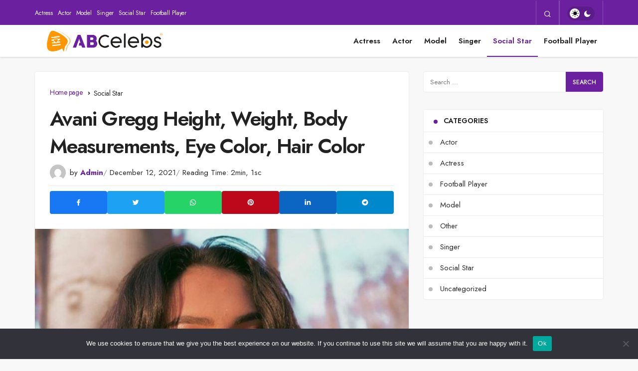

--- FILE ---
content_type: text/html; charset=UTF-8
request_url: https://abcelebs.com/avani-gregg/
body_size: 10905
content:
<!DOCTYPE html><html lang="en-US" class="" ><head><link rel="profile" href="https://gmpg.org/xfn/11" /><link rel="pingback" href="https://abcelebs.com/xmlrpc.php" /><meta charset="UTF-8"><link data-optimized="2" rel="stylesheet" href="https://abcelebs.com/wp-content/litespeed/css/c1f761e161d659012941ea603b8d42ff.css?ver=3982a" /><meta name="viewport" content="width=device-width, initial-scale=1, minimum-scale=1"><meta http-equiv="X-UA-Compatible" content="IE=edge"><link rel='preload' as='font' href='https://abcelebs.com/wp-content/themes/geoit/assets/fonts/gi.woff?t=1642023351660' type='font/woff' crossorigin='anonymous' /><link rel='preload' as='image' href='https://abcelebs.com/wp-content/uploads/2021/08/Abcelebs.png' /><meta name='robots' content='index, follow, max-image-preview:large, max-snippet:-1, max-video-preview:-1' /><title>Avani Gregg Height, Weight, Body Measurements, Eye Color, Hair Color</title><link rel="canonical" href="https://abcelebs.com/avani-gregg/" /><meta property="og:locale" content="en_US" /><meta property="og:type" content="article" /><meta property="og:title" content="Avani Gregg Height, Weight, Body Measurements, Eye Color, Hair Color" /><meta property="og:description" content="Avani Gregg, whose full name is Avani Kiana Gregg, is a famous American social media personality and make-up artist. She owes most of her reputation to her videos on the&#046;&#046;&#046;" /><meta property="og:url" content="https://abcelebs.com/avani-gregg/" /><meta property="og:site_name" content="ABCelebs" /><meta property="article:published_time" content="2021-12-12T13:05:10+00:00" /><meta property="article:modified_time" content="2022-07-13T17:14:12+00:00" /><meta property="og:image" content="https://abcelebs.com/wp-content/uploads/2021/12/448477862bf221eb0e100eb666e5b9d2.jpg" /><meta property="og:image:width" content="1041" /><meta property="og:image:height" content="1012" /><meta property="og:image:type" content="image/jpeg" /><meta name="author" content="Admin" /><meta name="twitter:card" content="summary_large_image" /><meta name="twitter:label1" content="Written by" /><meta name="twitter:data1" content="Admin" /><meta name="twitter:label2" content="Est. reading time" /><meta name="twitter:data2" content="2 minutes" /> <script type="application/ld+json" class="yoast-schema-graph">{"@context":"https://schema.org","@graph":[{"@type":"WebPage","@id":"https://abcelebs.com/avani-gregg/","url":"https://abcelebs.com/avani-gregg/","name":"Avani Gregg Height, Weight, Body Measurements, Eye Color, Hair Color","isPartOf":{"@id":"https://abcelebs.com/#website"},"primaryImageOfPage":{"@id":"https://abcelebs.com/avani-gregg/#primaryimage"},"image":{"@id":"https://abcelebs.com/avani-gregg/#primaryimage"},"thumbnailUrl":"https://abcelebs.com/wp-content/uploads/2021/12/448477862bf221eb0e100eb666e5b9d2.jpg","datePublished":"2021-12-12T13:05:10+00:00","dateModified":"2022-07-13T17:14:12+00:00","author":{"@id":"https://abcelebs.com/#/schema/person/c5074d9ea2fc06cc0e120187ff7f018f"},"breadcrumb":{"@id":"https://abcelebs.com/avani-gregg/#breadcrumb"},"inLanguage":"en-US","potentialAction":[{"@type":"ReadAction","target":["https://abcelebs.com/avani-gregg/"]}]},{"@type":"ImageObject","inLanguage":"en-US","@id":"https://abcelebs.com/avani-gregg/#primaryimage","url":"https://abcelebs.com/wp-content/uploads/2021/12/448477862bf221eb0e100eb666e5b9d2.jpg","contentUrl":"https://abcelebs.com/wp-content/uploads/2021/12/448477862bf221eb0e100eb666e5b9d2.jpg","width":1041,"height":1012},{"@type":"BreadcrumbList","@id":"https://abcelebs.com/avani-gregg/#breadcrumb","itemListElement":[{"@type":"ListItem","position":1,"name":"Home","item":"https://abcelebs.com/"},{"@type":"ListItem","position":2,"name":"Avani Gregg Height, Weight, Body Measurements, Eye Color, Hair Color"}]},{"@type":"WebSite","@id":"https://abcelebs.com/#website","url":"https://abcelebs.com/","name":"ABCelebs","description":"All Best Celebs!","potentialAction":[{"@type":"SearchAction","target":{"@type":"EntryPoint","urlTemplate":"https://abcelebs.com/?s={search_term_string}"},"query-input":{"@type":"PropertyValueSpecification","valueRequired":true,"valueName":"search_term_string"}}],"inLanguage":"en-US"},{"@type":"Person","@id":"https://abcelebs.com/#/schema/person/c5074d9ea2fc06cc0e120187ff7f018f","name":"Admin","image":{"@type":"ImageObject","inLanguage":"en-US","@id":"https://abcelebs.com/#/schema/person/image/","url":"https://abcelebs.com/wp-content/litespeed/avatar/56d555db05c2b4d3fe04a3381d85de23.jpg?ver=1769600122","contentUrl":"https://abcelebs.com/wp-content/litespeed/avatar/56d555db05c2b4d3fe04a3381d85de23.jpg?ver=1769600122","caption":"Admin"},"sameAs":["https://abcelebs.com"],"url":"https://abcelebs.com/author/admin/"}]}</script> <link rel='dns-prefetch' href='//s.gravatar.com' /><link rel='dns-prefetch' href='//fonts.googleapis.com' /><link rel='dns-prefetch' href='//fonts.gstatic.com' /><link rel='dns-prefetch' href='//cdnjs.cloudflare.com' /><link rel='dns-prefetch' href='//www.google-analytics.com' /><link rel="alternate" title="oEmbed (JSON)" type="application/json+oembed" href="https://abcelebs.com/wp-json/oembed/1.0/embed?url=https%3A%2F%2Fabcelebs.com%2Favani-gregg%2F" /><link rel="alternate" title="oEmbed (XML)" type="text/xml+oembed" href="https://abcelebs.com/wp-json/oembed/1.0/embed?url=https%3A%2F%2Fabcelebs.com%2Favani-gregg%2F&#038;format=xml" /><link rel="https://api.w.org/" href="https://abcelebs.com/wp-json/" /><link rel="alternate" title="JSON" type="application/json" href="https://abcelebs.com/wp-json/wp/v2/posts/814" /><meta name="generator" content="WordPress 6.9" /><link rel='shortlink' href='https://abcelebs.com/?p=814' /><meta name="description" content="Avani Gregg, whose full name is Avani Kiana Gregg, is a famous American social media personality and make-up artist. She owes most of her reputation t" /> <script id="geoit-theme-schema" type='application/ld+json'>{"@context":"http:\/\/schema.org","@type":"Article","mainEntityOfPage":{"@type":"WebPage","@id":"https:\/\/abcelebs.com\/avani-gregg\/"},"publisher":{"@type":"Organization","url":"https:\/\/abcelebs.com","name":"ABCelebs","logo":{"@type":"ImageObject","url":"https:\/\/abcelebs.com\/wp-content\/uploads\/2021\/08\/Abcelebs.png"}},"headline":"Avani Gregg Height, Weight, Body Measurements, Eye Color, Hair Color","author":{"@type":"Person","name":"Admin","url":"https:\/\/abcelebs.com\/author\/admin\/"},"datePublished":"2021-12-12T13:05:10+00:00","image":{"@type":"ImageObject","url":"https:\/\/abcelebs.com\/wp-content\/uploads\/2021\/12\/448477862bf221eb0e100eb666e5b9d2.jpg"},"dateModified":"2022-07-13T17:14:12+00:00","description":"Avani Gregg, whose full name is Avani Kiana Gregg, is a famous American social media personality and make-up artist. She owes most of her reputation to her videos on the&#46;&#46;&#46;"}</script>  <script async src="https://www.googletagmanager.com/gtag/js?id=G-11455XHHY7"></script> <script>window.dataLayer = window.dataLayer || [];
  function gtag(){dataLayer.push(arguments);}
  gtag('js', new Date());

  gtag('config', 'G-11455XHHY7');</script> <script async src="https://pagead2.googlesyndication.com/pagead/js/adsbygoogle.js?client=ca-pub-1197604134305979"
     crossorigin="anonymous"></script> <meta name="theme-color" content="#6b20a0" /><noscript><style>.lazyload[data-src]{display:none !important;}</style></noscript><link rel="icon" href="https://abcelebs.com/wp-content/uploads/2021/08/cropped-32x32-1-32x32.png" sizes="32x32" /><link rel="icon" href="https://abcelebs.com/wp-content/uploads/2021/08/cropped-32x32-1-192x192.png" sizes="192x192" /><link rel="apple-touch-icon" href="https://abcelebs.com/wp-content/uploads/2021/08/cropped-32x32-1-180x180.png" /><meta name="msapplication-TileImage" content="https://abcelebs.com/wp-content/uploads/2021/08/cropped-32x32-1-270x270.png" /><link rel='preload' href='https://abcelebs.com/wp-content/themes/geoit/assets/css/geoit-helpers.min.css' as='style' onload='this.onload=null;this.rel="stylesheet"' />
<noscript><link rel='stylesheet' id='geoit-helperscss' href='https://abcelebs.com/wp-content/themes/geoit/assets/css/geoit-helpers.min.css' type='text/css' media='all' /></noscript></head><body data-rsssl=1 class="wp-singular post-template-default single single-post postid-814 single-format-standard wp-theme-geoit css-transitions-only-after-page-load cookies-not-set unselectable infinite-disable sidebar-mobile-disable overlay-enable lazyload-enable  slider-content-position-m share-button-active slider-content-h-position-c"><div id="wrapper" class="site"><header id="header" class="header-one"><div class="header__top"><div class="container"><div class="header__row"><div class="header__top--left"><div class="menu-header-container"><ul id="menu-header" class="geo-top-menu"><li id="menu-item-179" class="menu-item menu-item-type-taxonomy menu-item-object-category menu-item-179"><a href="https://abcelebs.com/category/actress/">Actress</a></li><li id="menu-item-864" class="menu-item menu-item-type-taxonomy menu-item-object-category menu-item-864"><a href="https://abcelebs.com/category/actor/">Actor</a></li><li id="menu-item-180" class="menu-item menu-item-type-taxonomy menu-item-object-category menu-item-180"><a href="https://abcelebs.com/category/model/">Model</a></li><li id="menu-item-181" class="menu-item menu-item-type-taxonomy menu-item-object-category menu-item-181"><a href="https://abcelebs.com/category/singer/">Singer</a></li><li id="menu-item-182" class="menu-item menu-item-type-taxonomy menu-item-object-category current-post-ancestor current-menu-parent current-post-parent menu-item-182"><a href="https://abcelebs.com/category/social-star/">Social Star</a></li><li id="menu-item-1574" class="menu-item menu-item-type-taxonomy menu-item-object-category menu-item-1574"><a href="https://abcelebs.com/category/football-player/">Football Player</a></li></ul></div></div><div class="header__top--right"><div class="header__search">
<button class="header__search--icon" tabindex="0" aria-label="Search"><i class="gi gi-search"></i></button></div><div class="header__search--form"><form method="get" action="https://abcelebs.com/">
<input data-style="row" id="kan-ajax-search" autofocus id="searchInput" name="s" placeholder="Type to search" type="text">
<label for="searchInput" class="sr-only">Search</label>
<button type="submit" class="search-submit" aria-label="Search"><div id="kan-loader"><i class="gi gi-search"></i></div></button></form></div><div class="header__top--social"><ul></ul></div><div role="switch" aria-checked="false" id="SwitchCase" class="geo-switch-button Off" aria-label="Dark Mode"><div class="geo-switch" aria-hidden="true"></div></div><div class="geo-header-line"></div></div></div></div></div><div class="header___bottom"><div class="header__bottom headroom"><div class="container"><div class="header__row"><div class="header__logo header__logo--left">
<a href="https://abcelebs.com/" title="ABCelebs"><img class="geoit-logo-img" src="https://abcelebs.com/wp-content/uploads/2021/08/Abcelebs.png" alt="ABCelebs" title="ABCelebs" /></a></div><div class="uck-layout-spacer"></div>
<button data-toggle="geo_mobil_menu" class="mobile-menu-icon" aria-label="Menu"><i class="gi gi-bars"></i></button><nav class="header__bottom--menu"><div class="menu-header-container"><ul id="menu-header-1" class="geo-menu"><li><a href="https://abcelebs.com/category/actress/"  class="header__bottom--link menu-item menu-item-type-taxonomy menu-item-object-category">Actress</a></li><li><a href="https://abcelebs.com/category/actor/"  class="header__bottom--link menu-item menu-item-type-taxonomy menu-item-object-category">Actor</a></li><li><a href="https://abcelebs.com/category/model/"  class="header__bottom--link menu-item menu-item-type-taxonomy menu-item-object-category">Model</a></li><li><a href="https://abcelebs.com/category/singer/"  class="header__bottom--link menu-item menu-item-type-taxonomy menu-item-object-category">Singer</a></li><li><a href="https://abcelebs.com/category/social-star/"  class="header__bottom--link menu-item menu-item-type-taxonomy menu-item-object-category current-post-ancestor current-menu-parent current-post-parent">Social Star</a></li><li><a href="https://abcelebs.com/category/football-player/"  class="header__bottom--link menu-item menu-item-type-taxonomy menu-item-object-category">Football Player</a></li></ul></div></nav></div></div></div></div></header><div class="kan-header-mobile"><div class="kan-header-mobile-wrapper headroom kan-header-mobile-layout-1 kan-header-mobile-skin-dark"><div class="container"><div class="row"><div class="header-mobile-left">
<button data-toggle="geo_mobil_menu" class="mobile-menu-icon" aria-label="Menu"><i class="gi gi-bars"></i></button></div><div class="header-mobile-center">
<a href="https://abcelebs.com/" title="ABCelebs"><img src="[data-uri]" alt="ABCelebs" title="ABCelebs" data-src="https://abcelebs.com/wp-content/uploads/2022/05/Abcelebs-Mobil.png" decoding="async" class="lazyload" data-eio-rwidth="1810" data-eio-rheight="420" /><noscript><img src="https://abcelebs.com/wp-content/uploads/2022/05/Abcelebs-Mobil.png" alt="ABCelebs" title="ABCelebs" data-eio="l" /></noscript></a></div><div class="header-mobile-right"><div class="header__search" tabindex="0" >
<button class="header__search--icon" aria-label="Search"><i class="gi gi-search"></i></button></div><div class="header__search--form"><form method="get" action="https://abcelebs.com/">
<input data-style="row" id="kan-ajax-search" autofocus id="searchInput" name="s" placeholder="Type to search" type="text">
<button type="submit" class="search-submit" aria-label="Search"><div id="kan-loader"><i class="gi gi-search"></i></div></button></form></div></div></div></div></div></div><div id="inner-wrap" class="wrap"><main class="uck-layout__content" role="main"><div class="page__content"><div class="container"><div class="row"><div id="content" class="content content__single col-md-8"><div class="content-row"><article id="post-814" class="content__post uck-card"><div class="content-header-meta"><ol class='geo_breadcrumb'><li class="root"><a href="https://abcelebs.com/"><span>Home page</span></a></li><li>
<a href="https://abcelebs.com/category/social-star/"><span>Social Star</span></a></li></ol><h1 class="headline entry-title">Avani Gregg Height, Weight, Body Measurements, Eye Color, Hair Color</h1><div class="content__post--article_meta"><div class="content__post-meta"><div class="entry-author vcard author">
<img alt='' src='[data-uri]' data-src='https://abcelebs.com/wp-content/litespeed/avatar/b0c65c42ba5435ce33c2d3670afc27a7.jpg?ver=1769613169' data-srcset='https://abcelebs.com/wp-content/litespeed/avatar/33880bfb62f7a04906d1e7b696791af5.jpg?ver=1769600122 2x' class='geo-lazy avatar avatar-32 photo' height='32' width='32' decoding='async'/><div><span>by</span> <a class="fn" href="https://abcelebs.com/author/admin/">Admin</a></div></div>
<span class="date entry-time">December 12, 2021</span>
<span class="reading-time">Reading Time: 2min, 1sc</span></div></div><div class="geoprev"><a href="https://abcelebs.com/jojo-siwa/" rel="prev"><i class="gi gi-arrow-circle-left" aria-hidden="true"></i></a></div><div class="content__post--meta"><div class="content__post--meta-social social_btn_default"><ul><li><a class="facebook" rel="external noopener" target="_blank" href="//www.facebook.com/sharer/sharer.php?u=https://abcelebs.com/avani-gregg/" title="Share to Facebook" data-balloon="Share to Facebook" data-balloon-pos="bottom"><div class="gi gi-facebook"></div></a></li><li><a target="_blank" rel="external noopener" class="twitter" href="//www.twitter.com/intent/tweet?text=Avani Gregg Height, Weight, Body Measurements, Eye Color, Hair Color via https://abcelebs.com/avani-gregg/" title="Share to Twitter" data-balloon="Share to Twitter" data-balloon-pos="bottom"><div class="gi gi-twitter"></div></a></li><li><a class="whatsapp" href="https://api.whatsapp.com/send?text=Avani Gregg Height, Weight, Body Measurements, Eye Color, Hair Color https://abcelebs.com/avani-gregg/" title="Share to Whatsapp" data-balloon="Share to Whatsapp" data-balloon-pos="bottom"><div class="gi gi-whatsapp"></div></a></li><li><a target="_blank" rel="external noopener" class="pinterest" href="//pinterest.com/pin/create/button/?url=&media=https://abcelebs.com/wp-content/uploads/2021/12/448477862bf221eb0e100eb666e5b9d2.jpg&description=Avani Gregg Height, Weight, Body Measurements, Eye Color, Hair Color&url=https://abcelebs.com/avani-gregg/" title="Share to Pinterest" data-balloon="Share to Pinterest" data-balloon-pos="bottom"><div class="gi gi-pinterest"></div></a></li><li><a target="_blank" rel="external noopener" class="linkedin" href="//www.linkedin.com/shareArticle?mini=true&url=https://abcelebs.com/avani-gregg/&title=Avani Gregg Height, Weight, Body Measurements, Eye Color, Hair Color" title="Share on Linkedin" data-balloon="Share on Linkedin" data-balloon-pos="bottom"><div class="gi gi-linkedin"></div></a></li><li><a target="_blank" rel="external noopener" class="telegram" href="//t.me/share/url?url=https://abcelebs.com/avani-gregg/&text=Avani Gregg Height, Weight, Body Measurements, Eye Color, Hair Color" title="Share on Telegram" data-balloon="Share to Telegram" data-balloon-pos="bottom"><div class="gi gi-telegram"></div></a></li></ul></div></div></div><figure class="content__post--header thumbnail ">
<img class="wp-post-image lazyload" src="[data-uri]" width="850" height="826" alt="Avani Gregg Height, Weight, Body Measurements, Eye Color, Hair Color" data-src="https://abcelebs.com/wp-content/uploads/2021/12/448477862bf221eb0e100eb666e5b9d2-850x826.jpg" decoding="async" data-eio-rwidth="850" data-eio-rheight="826" /><noscript><img class="wp-post-image" src="https://abcelebs.com/wp-content/uploads/2021/12/448477862bf221eb0e100eb666e5b9d2-850x826.jpg" width="850" height="826" alt="Avani Gregg Height, Weight, Body Measurements, Eye Color, Hair Color" data-eio="l" /></noscript></figure><div class="content__post--top">
<button id="increase-text" title="Enlarge Text" class="content__post--top-meta"><i class="gi gi-font"></i><span>+</span></button>
<button id="decrease-text" title="Reduce Text" class="content__post--top-meta"><i class="gi gi-font"></i><span>-</span></button>
<a href="#comments2"  aria-label="Comments" class="content__post--top-meta"><i class="gi gi-message"></i> 0</a></div><div class="content__post--article"><div class="geoit_entry-content "><div id="ez-toc-container" class="ez-toc-v2_0_69_1 counter-hierarchy ez-toc-counter ez-toc-grey ez-toc-container-direction"><p class="ez-toc-title" style="cursor:inherit">Contents</p>
<label for="ez-toc-cssicon-toggle-item-697cab78d4b57" class="ez-toc-cssicon-toggle-label"><span class=""><span class="eztoc-hide" style="display:none;">Toggle</span><span class="ez-toc-icon-toggle-span"><svg style="fill: #999;color:#999" xmlns="http://www.w3.org/2000/svg" class="list-377408" width="20px" height="20px" viewBox="0 0 24 24" fill="none"><path d="M6 6H4v2h2V6zm14 0H8v2h12V6zM4 11h2v2H4v-2zm16 0H8v2h12v-2zM4 16h2v2H4v-2zm16 0H8v2h12v-2z" fill="currentColor"></path></svg><svg style="fill: #999;color:#999" class="arrow-unsorted-368013" xmlns="http://www.w3.org/2000/svg" width="10px" height="10px" viewBox="0 0 24 24" version="1.2" baseProfile="tiny"><path d="M18.2 9.3l-6.2-6.3-6.2 6.3c-.2.2-.3.4-.3.7s.1.5.3.7c.2.2.4.3.7.3h11c.3 0 .5-.1.7-.3.2-.2.3-.5.3-.7s-.1-.5-.3-.7zM5.8 14.7l6.2 6.3 6.2-6.3c.2-.2.3-.5.3-.7s-.1-.5-.3-.7c-.2-.2-.4-.3-.7-.3h-11c-.3 0-.5.1-.7.3-.2.2-.3.5-.3.7s.1.5.3.7z"/></svg></span></span></label><input type="checkbox"  id="ez-toc-cssicon-toggle-item-697cab78d4b57"  aria-label="Toggle" /><nav><ul class='ez-toc-list ez-toc-list-level-1 ' ><li class='ez-toc-page-1 ez-toc-heading-level-2'><a class="ez-toc-link ez-toc-heading-1" href="#Avani_Gregg_Height_Weight" title="Avani Gregg Height &amp; Weight">Avani Gregg Height &amp; Weight</a></li><li class='ez-toc-page-1 ez-toc-heading-level-2'><a class="ez-toc-link ez-toc-heading-2" href="#Avani_Gregg_Body_Measurements" title="Avani Gregg Body Measurements">Avani Gregg Body Measurements</a></li><li class='ez-toc-page-1 ez-toc-heading-level-2'><a class="ez-toc-link ez-toc-heading-3" href="#Avani_Gregg_Eye_Color_Hair_Color" title="Avani Gregg Eye Color &amp; Hair Color">Avani Gregg Eye Color &amp; Hair Color</a></li></ul></nav></div><p>Avani Gregg, whose full name is Avani Kiana Gregg, is a famous American social media personality and make-up artist. She owes most of her reputation to her videos on the social media platform TikTok. She was born on November 23, 2002, and has an active career since 2019. After gaining massive numbers of followers on social media Avani Gregg also started to take part in different productions such as web series. She played the Gemma role in Chicken Girls and reached a wider audience. It will be worth noting that she was listed on the 30 Under 30 List of Forbes in 2020 with her successful career.<strong> Avani Gregg&#8217;s Measurements </strong>are curious.</p><p>She was born in Indiana, United States, and has two sisters. Her sisters are Shanti Gregg and Priya Gregg. Just like her, her sister Shanti Gregg is also a famous social media influencer. She used to be dream about being an Olympic gymnast. However, she had to quit this sport due to a stress fracture on her back. In general, the majority of her content is related to make-up, beauty, and cosmetics. She likes to cosplay, and she owes most of her reputation to her transformation to Harley-Quinn-inspired clown. After this video, most of her followers started to call her Clown Girl.<strong> Avani Gregg&#8217;s Body Measurements</strong> can be found in this article.</p><p>Today, she is actively sharing make-up, beauty, and cosmetics content. In addition to this, she has a Facebook Watch talk show called Here for It. In this show, she talks about the common problems of Generation Z. She is currently in a relationship with another social media influencer Anthony Reeves. She announced their relationship in April 2020 and the couple met through Instagram about three years ago. It will be worth noting that she won the Tiktoker of the Year award by Shorty Awards. She has also her official website with her name where she releases make-up tutorials.<strong> Avani Gregg&#8217;s height </strong>are curious.</p><figure class="wp-block-table is-style-stripes"><table><tbody><tr><td><strong>Height</strong></td><td>5 ft 1 inc or 155 Cm</td></tr><tr><td><strong>Weight</strong></td><td>116 lb or 53 Kg</td></tr><tr><td><strong>Body Measurements</strong></td><td>31-23-33 inc or 79-58,5-84 Cm</td></tr><tr><td><strong>Chest size</strong></td><td>31 inc or 79 Cm</td></tr><tr><td><strong>Waist size</strong></td><td>23 inc or 58,5 Cm</td></tr><tr><td><strong>Hips size</strong></td><td>33 inc or 84 Cm</td></tr><tr><td><strong>Eye Color</strong></td><td>Dark Brown</td></tr><tr><td><strong>Hair Color</strong></td><td>Dark Brown</td></tr></tbody></table></figure><h2 class="wp-block-heading"><span class="ez-toc-section" id="Avani_Gregg_Height_Weight"></span>Avani Gregg Height &amp; Weight <span class="ez-toc-section-end"></span></h2><p><strong>Avani Gregg </strong><b>Height and Weight</b> is curious. Avani Gregg is 5 ft  1 inches height and weighs 116 lb.</p><h2 class="wp-block-heading"><span class="ez-toc-section" id="Avani_Gregg_Body_Measurements"></span>Avani Gregg Body Measurements   <span class="ez-toc-section-end"></span></h2><p><strong>Avani Gregg </strong><b>body measurements</b> are 31-23-33 inches</p><h2 class="wp-block-heading"><span class="ez-toc-section" id="Avani_Gregg_Eye_Color_Hair_Color"></span>Avani Gregg Eye Color &amp; Hair Color <span class="ez-toc-section-end"></span></h2><p><strong>Avani Gregg&#8217;s <strong>eye color </strong></strong>is dark brown, hair color is dark brown</p></div><div class="geoit_author_box"><div class="geoit_author_box_content align-items-center"><div class="geoit_author_box_avatar">
<a title="Admin" href="https://abcelebs.com/author/admin/">
<img alt='' src='[data-uri]' data-src='https://abcelebs.com/wp-content/litespeed/avatar/9bf8a87bd6e6d6431c520e08f1ef9114.jpg?ver=1769600429' data-srcset='https://abcelebs.com/wp-content/litespeed/avatar/fd8f65cb947c2f4353d673e8035ad972.jpg?ver=1769600430 2x' class='geo-lazy avatar avatar-90 photo' height='90' width='90' decoding='async'/>					</a></div><div class="geoit_author_box_meta"><div class="geoit_author_box_name">
<a href="https://abcelebs.com/author/admin/">Admin</a></div><div class="geoit_author_social_links"></div>
<a class="colored" title="Admin" href="https://abcelebs.com/author/admin/">Author Profile</a></div></div></div></div></article><div class="geo_mobile_share geo_mobile_share_style-1"><ul><li><a class="facebook" rel="external noopener" target="_blank" href="https://www.facebook.com/sharer/sharer.php?u=https://abcelebs.com/avani-gregg/" title="Share to Facebook" data-balloon="Share to Facebook" data-balloon-pos="bottom"><div class="gi gi-facebook"></div></a></li><li><a target="_blank" rel="external noopener" class="twitter" href="https://www.twitter.com/intent/tweet?text=Avani Gregg Height, Weight, Body Measurements, Eye Color, Hair Color via https://abcelebs.com/avani-gregg/" title="Share to Twitter" data-balloon="Share to Twitter" data-balloon-pos="bottom"><div class="gi gi-twitter"></div></a></li><li><a target="_blank" class="whatsapp" href="whatsapp://send?text=https://abcelebs.com/avani-gregg/" title="Share to Whatsapp" data-balloon="Share to Whatsapp" data-balloon-pos="bottom"><div class="gi gi-whatsapp"></div></a></li></ul></div><div class="more-in-category"><div class="more-in-heading">
Check Also				<a class="right" href="#close" aria-label="Close"><i class="gi gi-close"></i></a></div><div class="more-in-content">
<a href="https://abcelebs.com/huda-kattan/" class="uckan-card--url" aria-label="Huda Kattan Height, Weight, Body Measurements, Eye Color, Hair Color"></a><div class="geo-thumbnail">
<a href='https://abcelebs.com/huda-kattan/' title='Huda Kattan Height, Weight, Body Measurements, Eye Color, Hair Color'>
<img width="263" height="342" src="[data-uri]" class="attachment-geo-medium size-geo-medium geo-lazy wp-post-image" alt="Huda_Kattan_-_Vogue_Taiwan" decoding="async" fetchpriority="high" data-src="https://abcelebs.com/wp-content/uploads/2021/08/Huda_Kattan_-_Vogue_Taiwan.jpg" />							</a><div class="carousel__content"><div class="carousel__content--meta">
<span class="date"><i class="gi gi-clock-o"></i> August 31, 2021</span></div>
<span class="headline truncate"><a href="https://abcelebs.com/huda-kattan/" rel="bookmark">Huda Kattan Height, Weight, Body Measurements, Eye Color, Hair Color</a></span></div></div></div></div><div class="clearfix"></div><div id="related-posts" class="content__related-posts"><div class="content__title block_title_default"><h3 class="uckan-btn">Related Posts</h3></div><div class="post-list-group"><article class="uck-card uck-card-list"><div class="uck-card--image">
<a href='https://abcelebs.com/lele-pons/' title='Lele Pons Height, Weight, Body Measurements, Eye Color, Hair Color, Bio'>
<img width="335" height="195" src="[data-uri]" class="attachment-geo-medium size-geo-medium geo-lazy wp-post-image" alt="Lele Pons Eye Color" decoding="async" data-src="https://abcelebs.com/wp-content/uploads/2021/08/Lele-Pons-Eye-Color-335x195.jpg" />			</a></div><div class="uck-card--content"><div class="uck-card-top"><div class="d-inline">
<span class="date"><i class="gi gi-clock-o"></i> August 18, 2021</span></div></div><h3 class="headline"><a href="https://abcelebs.com/lele-pons/" rel="bookmark">Lele Pons Height, Weight, Body Measurements, Eye Color, Hair Color, Bio</a></h3><p>Lele Pons, whose full name is Eleonora Pons Maronese, is a famous American internet celebrity, singer, and actress. She was born on June 25, 1996, and earned most of her&hellip;</p><div class="uck-card--meta"><div class="uck-card--left">
<span class="entry_author"><img alt='' src='[data-uri]' data-src='https://abcelebs.com/wp-content/litespeed/avatar/b374ef146d5d55383326377d5a8485be.jpg?ver=1769600565' data-srcset='https://abcelebs.com/wp-content/litespeed/avatar/45844d7c06b7f1fa3406a4e30e553997.jpg?ver=1769600564 2x' class='geo-lazy avatar avatar-25 photo' height='25' width='25' decoding='async'/><a title="Admin" href="https://abcelebs.com/author/admin/">Admin</a></span></div><div class="uck-card--right">
<a class="geoit_read_more_30" href='https://abcelebs.com/lele-pons/' title='Lele Pons Height, Weight, Body Measurements, Eye Color, Hair Color, Bio'>Read More</a></div></div></div></article><article class="uck-card uck-card-list"><div class="uck-card--image">
<a href='https://abcelebs.com/huda-kattan/' title='Huda Kattan Height, Weight, Body Measurements, Eye Color, Hair Color'>
<img width="263" height="342" src="[data-uri]" class="attachment-geo-medium size-geo-medium geo-lazy wp-post-image" alt="Huda_Kattan_-_Vogue_Taiwan" decoding="async" data-src="https://abcelebs.com/wp-content/uploads/2021/08/Huda_Kattan_-_Vogue_Taiwan.jpg" />			</a></div><div class="uck-card--content"><div class="uck-card-top"><div class="d-inline">
<span class="date"><i class="gi gi-clock-o"></i> August 31, 2021</span></div></div><h3 class="headline"><a href="https://abcelebs.com/huda-kattan/" rel="bookmark">Huda Kattan Height, Weight, Body Measurements, Eye Color, Hair Color</a></h3><p>Huda Kattan is a famous American beauty blogger, makeup artist, and entrepreneur. She was born on October 2, 1983, and has an active career since 2010. Huda was born in&hellip;</p><div class="uck-card--meta"><div class="uck-card--left">
<span class="entry_author"><img alt='' src='[data-uri]' data-src='https://abcelebs.com/wp-content/litespeed/avatar/b374ef146d5d55383326377d5a8485be.jpg?ver=1769600565' data-srcset='https://abcelebs.com/wp-content/litespeed/avatar/45844d7c06b7f1fa3406a4e30e553997.jpg?ver=1769600564 2x' class='geo-lazy avatar avatar-25 photo' height='25' width='25' decoding='async'/><a title="Admin" href="https://abcelebs.com/author/admin/">Admin</a></span></div><div class="uck-card--right">
<a class="geoit_read_more_30" href='https://abcelebs.com/huda-kattan/' title='Huda Kattan Height, Weight, Body Measurements, Eye Color, Hair Color'>Read More</a></div></div></div></article><article class="uck-card uck-card-list"><div class="uck-card--image">
<a href='https://abcelebs.com/loren-gray/' title='Loren Gray Height, Weight, Body Measurements, Eye Color, Hair Color'>
<img width="335" height="195" src="[data-uri]" class="attachment-geo-medium size-geo-medium geo-lazy wp-post-image" alt="Loren_Gray_dessin_pour_le_drawtober_2021" decoding="async" data-src="https://abcelebs.com/wp-content/uploads/2022/01/Loren_Gray_dessin_pour_le_drawtober_2021-335x195.png" />			</a></div><div class="uck-card--content"><div class="uck-card-top"><div class="d-inline">
<span class="date"><i class="gi gi-clock-o"></i> January 4, 2022</span></div></div><h3 class="headline"><a href="https://abcelebs.com/loren-gray/" rel="bookmark">Loren Gray Height, Weight, Body Measurements, Eye Color, Hair Color</a></h3><p>Loren Gray, whose full name is Loren Gray Beech, is a famous American social media personality, singer, and model. She was born on April 19, 2002, and has an active&hellip;</p><div class="uck-card--meta"><div class="uck-card--left">
<span class="entry_author"><img alt='' src='[data-uri]' data-src='https://abcelebs.com/wp-content/litespeed/avatar/b374ef146d5d55383326377d5a8485be.jpg?ver=1769600565' data-srcset='https://abcelebs.com/wp-content/litespeed/avatar/45844d7c06b7f1fa3406a4e30e553997.jpg?ver=1769600564 2x' class='geo-lazy avatar avatar-25 photo' height='25' width='25' decoding='async'/><a title="Admin" href="https://abcelebs.com/author/admin/">Admin</a></span></div><div class="uck-card--right">
<a class="geoit_read_more_30" href='https://abcelebs.com/loren-gray/' title='Loren Gray Height, Weight, Body Measurements, Eye Color, Hair Color'>Read More</a></div></div></div></article><article class="uck-card uck-card-list"><div class="uck-card--image">
<a href='https://abcelebs.com/mia-khalifa-height-weight/' title='Mia Khalifa Height, Weight, Measurements, Eye Color, Biography'>
<img width="282" height="195" src="[data-uri]" class="attachment-geo-medium size-geo-medium geo-lazy wp-post-image" alt="Mia_Khalifa_in_2019" decoding="async" data-src="https://abcelebs.com/wp-content/uploads/2022/08/Mia_Khalifa_in_2019-282x195.png" />			</a></div><div class="uck-card--content"><div class="uck-card-top"><div class="d-inline">
<span class="date"><i class="gi gi-clock-o"></i> August 20, 2022</span></div></div><h3 class="headline"><a href="https://abcelebs.com/mia-khalifa-height-weight/" rel="bookmark">Mia Khalifa Height, Weight, Measurements, Eye Color, Biography</a></h3><p>Who is Mia Khalifa? She is one of the most famous internet personalities, and you have probably heard of her before. She was engaged in 2018 but separated a year&hellip;</p><div class="uck-card--meta"><div class="uck-card--left">
<span class="entry_author"><img alt='' src='[data-uri]' data-src='https://abcelebs.com/wp-content/litespeed/avatar/b374ef146d5d55383326377d5a8485be.jpg?ver=1769600565' data-srcset='https://abcelebs.com/wp-content/litespeed/avatar/45844d7c06b7f1fa3406a4e30e553997.jpg?ver=1769600564 2x' class='geo-lazy avatar avatar-25 photo' height='25' width='25' decoding='async'/><a title="Admin" href="https://abcelebs.com/author/admin/">Admin</a></span></div><div class="uck-card--right">
<a class="geoit_read_more_29" href='https://abcelebs.com/mia-khalifa-height-weight/' title='Mia Khalifa Height, Weight, Measurements, Eye Color, Biography'>Read More</a></div></div></div></article><article class="uck-card uck-card-list"><div class="uck-card--image">
<a href='https://abcelebs.com/charli-damelio/' title='Charli D&#8217;Amelio Height, Weight, Measurements, Eye Color, Hair Color, Bio'>
<img width="335" height="195" src="[data-uri]" class="attachment-geo-medium size-geo-medium geo-lazy wp-post-image" alt="778px-Charli_D&#039;Amelio_3" decoding="async" data-src="https://abcelebs.com/wp-content/uploads/2021/08/778px-Charli_DAmelio_3-335x195.jpg" />			</a></div><div class="uck-card--content"><div class="uck-card-top"><div class="d-inline">
<span class="date"><i class="gi gi-clock-o"></i> August 11, 2021</span></div></div><h3 class="headline"><a href="https://abcelebs.com/charli-damelio/" rel="bookmark">Charli D&#8217;Amelio Height, Weight, Measurements, Eye Color, Hair Color, Bio</a></h3><p>Charli D'Amelio is one of the American social media personalities that began to be popular in 2019. Her full name is Charli Grace D'Amelio and was recording and publishing TikTok&hellip;</p><div class="uck-card--meta"><div class="uck-card--left">
<span class="entry_author"><img alt='' src='[data-uri]' data-src='https://abcelebs.com/wp-content/litespeed/avatar/b374ef146d5d55383326377d5a8485be.jpg?ver=1769600565' data-srcset='https://abcelebs.com/wp-content/litespeed/avatar/45844d7c06b7f1fa3406a4e30e553997.jpg?ver=1769600564 2x' class='geo-lazy avatar avatar-25 photo' height='25' width='25' decoding='async'/><a title="Admin" href="https://abcelebs.com/author/admin/">Admin</a></span></div><div class="uck-card--right">
<a class="geoit_read_more_30" href='https://abcelebs.com/charli-damelio/' title='Charli D&#8217;Amelio Height, Weight, Measurements, Eye Color, Hair Color, Bio'>Read More</a></div></div></div></article><article class="uck-card uck-card-list"><div class="uck-card--image">
<a href='https://abcelebs.com/bella-poarch/' title='Bella Poarch Height, Weight, Body Measurements, Eye Color, Hair Color'>
<img width="335" height="195" src="[data-uri]" class="attachment-geo-medium size-geo-medium geo-lazy wp-post-image" alt="Bella_Poarch_smiling" decoding="async" data-src="https://abcelebs.com/wp-content/uploads/2022/01/Bella_Poarch_smiling-335x195.jpg" />			</a></div><div class="uck-card--content"><div class="uck-card-top"><div class="d-inline">
<span class="date"><i class="gi gi-clock-o"></i> January 22, 2022</span></div></div><h3 class="headline"><a href="https://abcelebs.com/bella-poarch/" rel="bookmark">Bella Poarch Height, Weight, Body Measurements, Eye Color, Hair Color</a></h3><p>Bella Poarch is an American social media personality and singer, who was born on February 8, 1997. She is one of the most recent social media personalities whose career began&hellip;</p><div class="uck-card--meta"><div class="uck-card--left">
<span class="entry_author"><img alt='' src='[data-uri]' data-src='https://abcelebs.com/wp-content/litespeed/avatar/b374ef146d5d55383326377d5a8485be.jpg?ver=1769600565' data-srcset='https://abcelebs.com/wp-content/litespeed/avatar/45844d7c06b7f1fa3406a4e30e553997.jpg?ver=1769600564 2x' class='geo-lazy avatar avatar-25 photo' height='25' width='25' decoding='async'/><a title="Admin" href="https://abcelebs.com/author/admin/">Admin</a></span></div><div class="uck-card--right">
<a class="geoit_read_more_30" href='https://abcelebs.com/bella-poarch/' title='Bella Poarch Height, Weight, Body Measurements, Eye Color, Hair Color'>Read More</a></div></div></div></article></div></div><div class="clearfix"></div><div class="geoit-comments-show" id="comments2"> <button>Show Comments (0) <i class="gi gi-arrow-up"></i></button></div><div id="comments" class="comments-area comments-hidden"><div id="respond" class="comment-respond widget"><div class="content__title"><h4 class="uckan-btn"><label>Write a Comment</label> <small><a rel="nofollow" id="cancel-comment-reply-link" href="/avani-gregg/#respond" style="display:none;">Cancel</a></small></h4></div><form action="https://abcelebs.com/wp-comments-post.php" method="post" id="commentform" class="comment-form"><p class="comment-notes"><span id="email-notes">Your email address will not be published.</span> <span class="required-field-message">Required fields are marked <span class="required">*</span></span></p><div class="form-group"><div class="form-label-group"><textarea class="form-control" id="comment" name="comment" cols="45" rows="4" aria-required="true" placeholder="Your Comment" required></textarea><label for="comment">Your Comment<span class="required color-danger"> *</span></label></div></div><div class="form-group"><div class="form-label-group"><input id="author" class="form-control" name="author" type="text" placeholder="Your Name" value="" size="30" aria-required='true' /><label for="author">Your Name<span class="required color-danger"> *</span></label></div></div><div class="form-group"><div class="form-label-group"><input id="email" class="form-control" name="email" type="text" placeholder="Your E-Mail" value="" size="30" aria-required='true' /><label for="email">E-Mail<span class="required color-danger"> *</span></label></div></div><p class="comment-form-cookies-consent"><input id="wp-comment-cookies-consent" name="wp-comment-cookies-consent" type="checkbox" value="yes" /> <label for="wp-comment-cookies-consent">Save my name, email, and website in this browser for the next time I comment.</label></p><p class="form-submit"><div class="uckan-btn-group"><button name="submit" type="submit" id="submit" class="uckan-btn colored">Submit Comment</button><button class="uckan-btn uckan-dark" data-toggle="geoit-login">Login</button></div> <input type='hidden' name='comment_post_ID' value='814' id='comment_post_ID' />
<input type='hidden' name='comment_parent' id='comment_parent' value='0' /></p><p style="display: none;"><input type="hidden" id="akismet_comment_nonce" name="akismet_comment_nonce" value="45a2689d2a" /></p><p style="display: none !important;" class="akismet-fields-container" data-prefix="ak_"><label>&#916;<textarea name="ak_hp_textarea" cols="45" rows="8" maxlength="100"></textarea></label><input type="hidden" id="ak_js_1" name="ak_js" value="75"/></p></form></div></div></div></div><div class="sidebar col-md-4" role="complementary"><aside id="search-2" class="widget widget-0 widget_search"><form role="search" method="get" class="search-form" action="https://abcelebs.com/">
<label>
<span class="screen-reader-text">Search for:</span>
<input type="search" class="search-field" placeholder="Search &hellip;" value="" name="s" />
</label>
<input type="submit" class="search-submit" value="Search" /></form></aside><aside id="categories-2" class="widget widget-0 widget_categories"><div class="content__title block_title_default"><div class="uckan-btn">Categories</div></div><ul><li class="cat-item cat-item-33"><a href="https://abcelebs.com/category/actor/">Actor</a></li><li class="cat-item cat-item-28"><a href="https://abcelebs.com/category/actress/">Actress</a></li><li class="cat-item cat-item-34"><a href="https://abcelebs.com/category/football-player/">Football Player</a></li><li class="cat-item cat-item-29"><a href="https://abcelebs.com/category/model/">Model</a></li><li class="cat-item cat-item-36"><a href="https://abcelebs.com/category/other/">Other</a></li><li class="cat-item cat-item-31"><a href="https://abcelebs.com/category/singer/">Singer</a></li><li class="cat-item cat-item-30"><a href="https://abcelebs.com/category/social-star/">Social Star</a></li><li class="cat-item cat-item-1"><a href="https://abcelebs.com/category/uncategorized/">Uncategorized</a></li></ul></aside></div><div id="load-more-scroll-wrapper"><div style="display:none" class="page-load-status"><div class="loader-ellips infinite-scroll-request">
<svg version="1.1" id="loader-1" xmlns="http://www.w3.org/2000/svg" xmlns:xlink="http://www.w3.org/1999/xlink" x="0px" y="0px" width="40px" height="40px" viewBox="0 0 40 40" enable-background="new 0 0 40 40" xml:space="preserve"> <path opacity="0.2" fill="#000" d="M20.201,5.169c-8.254,0-14.946,6.692-14.946,14.946c0,8.255,6.692,14.946,14.946,14.946 s14.946-6.691,14.946-14.946C35.146,11.861,28.455,5.169,20.201,5.169z M20.201,31.749c-6.425,0-11.634-5.208-11.634-11.634 c0-6.425,5.209-11.634,11.634-11.634c6.425,0,11.633,5.209,11.633,11.634C31.834,26.541,26.626,31.749,20.201,31.749z"/> <path fill="#000" d="M26.013,10.047l1.654-2.866c-2.198-1.272-4.743-2.012-7.466-2.012h0v3.312h0 C22.32,8.481,24.301,9.057,26.013,10.047z"> <animateTransform attributeType="xml" attributeName="transform" type="rotate" from="0 20 20" to="360 20 20" dur="0.5s" repeatCount="indefinite"/> </path> </svg></div><p class="infinite-scroll-last">No more posts to display!</p><p class="infinite-scroll-error">Try again.</p></div></div></div></div></div></main><div class="progress-wrap">
<svg class="progress-circle svg-content" width="38" height="38" viewBox="-1 -1 102 102">
<path d="M50,1 a49,49 0 0,1 0,98 a49,49 0 0,1 0,-98" />
</svg></div></div><div id="geo_mobil_menu" class="geo_mobil_menu_style_1" style="display:none"><div class="geo_mobil_menu_header"><div role="switch" aria-checked="false" id="SwitchCase" class="geo-switch-button Off" aria-label="Dark Mode"><div class="geo-switch" aria-hidden="true"></div></div><button data-toggle="geo_mobil_menu" class="mobile-menu-icon geo_mobile_menu_close"><span>Back</span></button></div><div class="geo_mobil_menu_nav"><ul id="menu-header-2" class="menu-mobil"><li class="menu-item menu-item-type-taxonomy menu-item-object-category menu-item-179"><a href="https://abcelebs.com/category/actress/">Actress</a></li><li class="menu-item menu-item-type-taxonomy menu-item-object-category menu-item-864"><a href="https://abcelebs.com/category/actor/">Actor</a></li><li class="menu-item menu-item-type-taxonomy menu-item-object-category menu-item-180"><a href="https://abcelebs.com/category/model/">Model</a></li><li class="menu-item menu-item-type-taxonomy menu-item-object-category menu-item-181"><a href="https://abcelebs.com/category/singer/">Singer</a></li><li class="menu-item menu-item-type-taxonomy menu-item-object-category current-post-ancestor current-menu-parent current-post-parent menu-item-182"><a href="https://abcelebs.com/category/social-star/">Social Star</a></li><li class="menu-item menu-item-type-taxonomy menu-item-object-category menu-item-1574"><a href="https://abcelebs.com/category/football-player/">Football Player</a></li></ul></div><div class="geo_mobil_menu_footer"><form role="search" method="get" class="search-form" action="https://abcelebs.com/">
<label>
<span class="screen-reader-text">Search for:</span>
<input type="search" class="search-field" placeholder="Search &hellip;" value="" name="s" />
</label>
<input type="submit" class="search-submit" value="Search" /></form></div></div><footer id="footer" class="footer-2 light-mode"><div class="footer_wrapper"><div class="container"><div class="footer__row"><div class="header__top--social"><ul></ul></div></div><div class="footer__row"><div class="menu-footer-container"><ul id="menu-footer" class="menu-footer"><li id="menu-item-189" class="menu-item menu-item-type-post_type menu-item-object-page menu-item-privacy-policy menu-item-189"><a rel="privacy-policy" href="https://abcelebs.com/privacy-policy/">Privacy Policy</a></li><li id="menu-item-194" class="menu-item menu-item-type-post_type menu-item-object-page menu-item-194"><a href="https://abcelebs.com/about-us/">About Us</a></li><li id="menu-item-200" class="menu-item menu-item-type-post_type menu-item-object-page menu-item-200"><a href="https://abcelebs.com/contact/">Contact</a></li></ul></div></div><div class="footer__row"><p>All Best Celebs© Copyright 2021-2024, All Rights Reserved. The contents on our website cannot be copied or reproduced without permission.</p></div></div></div></footer></div> <script src="https://abcelebs.com/wp-includes/js/jquery/jquery.min.js" id="jquery-core-js"></script> <script type="speculationrules">{"prefetch":[{"source":"document","where":{"and":[{"href_matches":"/*"},{"not":{"href_matches":["/wp-*.php","/wp-admin/*","/wp-content/uploads/*","/wp-content/*","/wp-content/plugins/*","/wp-content/themes/geoit/*","/*\\?(.+)"]}},{"not":{"selector_matches":"a[rel~=\"nofollow\"]"}},{"not":{"selector_matches":".no-prefetch, .no-prefetch a"}}]},"eagerness":"conservative"}]}</script> <div id="wpcp-error-message" class="msgmsg-box-wpcp hideme"><span>error: </span>Content is protected !!</div><div id="cookie-notice" role="dialog" class="cookie-notice-hidden cookie-revoke-hidden cn-position-bottom" aria-label="Cookie Notice" style="background-color: rgba(50,50,58,1);"><div class="cookie-notice-container" style="color: #fff"><span id="cn-notice-text" class="cn-text-container">We use cookies to ensure that we give you the best experience on our website. If you continue to use this site we will assume that you are happy with it.</span><span id="cn-notice-buttons" class="cn-buttons-container"><a href="#" id="cn-accept-cookie" data-cookie-set="accept" class="cn-set-cookie cn-button" aria-label="Ok" style="background-color: #00a99d">Ok</a></span><span id="cn-close-notice" data-cookie-set="accept" class="cn-close-icon" title="No"></span></div></div>
 <script data-optimized="1" src="https://abcelebs.com/wp-content/litespeed/js/b360d07706d57d7d4bfc71a18f40d715.js?ver=3982a"></script><script defer src="https://static.cloudflareinsights.com/beacon.min.js/vcd15cbe7772f49c399c6a5babf22c1241717689176015" integrity="sha512-ZpsOmlRQV6y907TI0dKBHq9Md29nnaEIPlkf84rnaERnq6zvWvPUqr2ft8M1aS28oN72PdrCzSjY4U6VaAw1EQ==" data-cf-beacon='{"version":"2024.11.0","token":"720530e823d2431798dd1414aa398469","r":1,"server_timing":{"name":{"cfCacheStatus":true,"cfEdge":true,"cfExtPri":true,"cfL4":true,"cfOrigin":true,"cfSpeedBrain":true},"location_startswith":null}}' crossorigin="anonymous"></script>
</body></html>
<!-- Page optimized by LiteSpeed Cache @2026-01-30 13:00:41 -->

<!-- Page cached by LiteSpeed Cache 6.5.2 on 2026-01-30 13:00:40 -->

--- FILE ---
content_type: text/html; charset=utf-8
request_url: https://www.google.com/recaptcha/api2/aframe
body_size: 270
content:
<!DOCTYPE HTML><html><head><meta http-equiv="content-type" content="text/html; charset=UTF-8"></head><body><script nonce="kQXEz50VV2qyklq5vRPUiQ">/** Anti-fraud and anti-abuse applications only. See google.com/recaptcha */ try{var clients={'sodar':'https://pagead2.googlesyndication.com/pagead/sodar?'};window.addEventListener("message",function(a){try{if(a.source===window.parent){var b=JSON.parse(a.data);var c=clients[b['id']];if(c){var d=document.createElement('img');d.src=c+b['params']+'&rc='+(localStorage.getItem("rc::a")?sessionStorage.getItem("rc::b"):"");window.document.body.appendChild(d);sessionStorage.setItem("rc::e",parseInt(sessionStorage.getItem("rc::e")||0)+1);localStorage.setItem("rc::h",'1769778063335');}}}catch(b){}});window.parent.postMessage("_grecaptcha_ready", "*");}catch(b){}</script></body></html>

--- FILE ---
content_type: text/css
request_url: https://abcelebs.com/wp-content/litespeed/css/c1f761e161d659012941ea603b8d42ff.css?ver=3982a
body_size: 92646
content:
#wpadminbar #wp-admin-bar-wccp_free_top_button .ab-icon:before{content:"\f160";color:#02ca02;top:3px}#wpadminbar #wp-admin-bar-wccp_free_top_button .ab-icon{transform:rotate(45deg)}img:is([sizes=auto i],[sizes^="auto," i]){contain-intrinsic-size:3000px 1500px}:root{--wp-block-synced-color:#7a00df;--wp-block-synced-color--rgb:122,0,223;--wp-bound-block-color:var(--wp-block-synced-color);--wp-editor-canvas-background:#ddd;--wp-admin-theme-color:#007cba;--wp-admin-theme-color--rgb:0,124,186;--wp-admin-theme-color-darker-10:#006ba1;--wp-admin-theme-color-darker-10--rgb:0,107,160.5;--wp-admin-theme-color-darker-20:#005a87;--wp-admin-theme-color-darker-20--rgb:0,90,135;--wp-admin-border-width-focus:2px}@media (min-resolution:192dpi){:root{--wp-admin-border-width-focus:1.5px}}.wp-element-button{cursor:pointer}:root .has-very-light-gray-background-color{background-color:#eee}:root .has-very-dark-gray-background-color{background-color:#313131}:root .has-very-light-gray-color{color:#eee}:root .has-very-dark-gray-color{color:#313131}:root .has-vivid-green-cyan-to-vivid-cyan-blue-gradient-background{background:linear-gradient(135deg,#00d084,#0693e3)}:root .has-purple-crush-gradient-background{background:linear-gradient(135deg,#34e2e4,#4721fb 50%,#ab1dfe)}:root .has-hazy-dawn-gradient-background{background:linear-gradient(135deg,#faaca8,#dad0ec)}:root .has-subdued-olive-gradient-background{background:linear-gradient(135deg,#fafae1,#67a671)}:root .has-atomic-cream-gradient-background{background:linear-gradient(135deg,#fdd79a,#004a59)}:root .has-nightshade-gradient-background{background:linear-gradient(135deg,#330968,#31cdcf)}:root .has-midnight-gradient-background{background:linear-gradient(135deg,#020381,#2874fc)}:root{--wp--preset--font-size--normal:16px;--wp--preset--font-size--huge:42px}.has-regular-font-size{font-size:1em}.has-larger-font-size{font-size:2.625em}.has-normal-font-size{font-size:var(--wp--preset--font-size--normal)}.has-huge-font-size{font-size:var(--wp--preset--font-size--huge)}.has-text-align-center{text-align:center}.has-text-align-left{text-align:left}.has-text-align-right{text-align:right}.has-fit-text{white-space:nowrap!important}#end-resizable-editor-section{display:none}.aligncenter{clear:both}.items-justified-left{justify-content:flex-start}.items-justified-center{justify-content:center}.items-justified-right{justify-content:flex-end}.items-justified-space-between{justify-content:space-between}.screen-reader-text{border:0;clip-path:inset(50%);height:1px;margin:-1px;overflow:hidden;padding:0;position:absolute;width:1px;word-wrap:normal!important}.screen-reader-text:focus{background-color:#ddd;clip-path:none;color:#444;display:block;font-size:1em;height:auto;left:5px;line-height:normal;padding:15px 23px 14px;text-decoration:none;top:5px;width:auto;z-index:100000}html :where(.has-border-color){border-style:solid}html :where([style*=border-top-color]){border-top-style:solid}html :where([style*=border-right-color]){border-right-style:solid}html :where([style*=border-bottom-color]){border-bottom-style:solid}html :where([style*=border-left-color]){border-left-style:solid}html :where([style*=border-width]){border-style:solid}html :where([style*=border-top-width]){border-top-style:solid}html :where([style*=border-right-width]){border-right-style:solid}html :where([style*=border-bottom-width]){border-bottom-style:solid}html :where([style*=border-left-width]){border-left-style:solid}html :where(img[class*=wp-image-]){height:auto;max-width:100%}:where(figure){margin:0 0 1em}html :where(.is-position-sticky){--wp-admin--admin-bar--position-offset:var(--wp-admin--admin-bar--height,0px)}@media screen and (max-width:600px){html :where(.is-position-sticky){--wp-admin--admin-bar--position-offset:0px}}:root{--wp--preset--aspect-ratio--square:1;--wp--preset--aspect-ratio--4-3:4/3;--wp--preset--aspect-ratio--3-4:3/4;--wp--preset--aspect-ratio--3-2:3/2;--wp--preset--aspect-ratio--2-3:2/3;--wp--preset--aspect-ratio--16-9:16/9;--wp--preset--aspect-ratio--9-16:9/16;--wp--preset--color--black:#000;--wp--preset--color--cyan-bluish-gray:#abb8c3;--wp--preset--color--white:#fff;--wp--preset--color--pale-pink:#f78da7;--wp--preset--color--vivid-red:#cf2e2e;--wp--preset--color--luminous-vivid-orange:#ff6900;--wp--preset--color--luminous-vivid-amber:#fcb900;--wp--preset--color--light-green-cyan:#7bdcb5;--wp--preset--color--vivid-green-cyan:#00d084;--wp--preset--color--pale-cyan-blue:#8ed1fc;--wp--preset--color--vivid-cyan-blue:#0693e3;--wp--preset--color--vivid-purple:#9b51e0;--wp--preset--gradient--vivid-cyan-blue-to-vivid-purple:linear-gradient(135deg,#0693e3 0%,#9b51e0 100%);--wp--preset--gradient--light-green-cyan-to-vivid-green-cyan:linear-gradient(135deg,#7adcb4 0%,#00d082 100%);--wp--preset--gradient--luminous-vivid-amber-to-luminous-vivid-orange:linear-gradient(135deg,#fcb900 0%,#ff6900 100%);--wp--preset--gradient--luminous-vivid-orange-to-vivid-red:linear-gradient(135deg,#ff6900 0%,#cf2e2e 100%);--wp--preset--gradient--very-light-gray-to-cyan-bluish-gray:linear-gradient(135deg,#eee 0%,#a9b8c3 100%);--wp--preset--gradient--cool-to-warm-spectrum:linear-gradient(135deg,#4aeadc 0%,#9778d1 20%,#cf2aba 40%,#ee2c82 60%,#fb6962 80%,#fef84c 100%);--wp--preset--gradient--blush-light-purple:linear-gradient(135deg,#ffceec 0%,#9896f0 100%);--wp--preset--gradient--blush-bordeaux:linear-gradient(135deg,#fecda5 0%,#fe2d2d 50%,#6b003e 100%);--wp--preset--gradient--luminous-dusk:linear-gradient(135deg,#ffcb70 0%,#c751c0 50%,#4158d0 100%);--wp--preset--gradient--pale-ocean:linear-gradient(135deg,#fff5cb 0%,#b6e3d4 50%,#33a7b5 100%);--wp--preset--gradient--electric-grass:linear-gradient(135deg,#caf880 0%,#71ce7e 100%);--wp--preset--gradient--midnight:linear-gradient(135deg,#020381 0%,#2874fc 100%);--wp--preset--font-size--small:13px;--wp--preset--font-size--medium:20px;--wp--preset--font-size--large:36px;--wp--preset--font-size--x-large:42px;--wp--preset--spacing--20:.44rem;--wp--preset--spacing--30:.67rem;--wp--preset--spacing--40:1rem;--wp--preset--spacing--50:1.5rem;--wp--preset--spacing--60:2.25rem;--wp--preset--spacing--70:3.38rem;--wp--preset--spacing--80:5.06rem;--wp--preset--shadow--natural:6px 6px 9px rgba(0,0,0,.2);--wp--preset--shadow--deep:12px 12px 50px rgba(0,0,0,.4);--wp--preset--shadow--sharp:6px 6px 0px rgba(0,0,0,.2);--wp--preset--shadow--outlined:6px 6px 0px -3px #fff,6px 6px #000;--wp--preset--shadow--crisp:6px 6px 0px #000}:where(.is-layout-flex){gap:.5em}:where(.is-layout-grid){gap:.5em}body .is-layout-flex{display:flex}.is-layout-flex{flex-wrap:wrap;align-items:center}.is-layout-flex>:is(*,div){margin:0}body .is-layout-grid{display:grid}.is-layout-grid>:is(*,div){margin:0}:where(.wp-block-columns.is-layout-flex){gap:2em}:where(.wp-block-columns.is-layout-grid){gap:2em}:where(.wp-block-post-template.is-layout-flex){gap:1.25em}:where(.wp-block-post-template.is-layout-grid){gap:1.25em}.has-black-color{color:var(--wp--preset--color--black) !important}.has-cyan-bluish-gray-color{color:var(--wp--preset--color--cyan-bluish-gray) !important}.has-white-color{color:var(--wp--preset--color--white) !important}.has-pale-pink-color{color:var(--wp--preset--color--pale-pink) !important}.has-vivid-red-color{color:var(--wp--preset--color--vivid-red) !important}.has-luminous-vivid-orange-color{color:var(--wp--preset--color--luminous-vivid-orange) !important}.has-luminous-vivid-amber-color{color:var(--wp--preset--color--luminous-vivid-amber) !important}.has-light-green-cyan-color{color:var(--wp--preset--color--light-green-cyan) !important}.has-vivid-green-cyan-color{color:var(--wp--preset--color--vivid-green-cyan) !important}.has-pale-cyan-blue-color{color:var(--wp--preset--color--pale-cyan-blue) !important}.has-vivid-cyan-blue-color{color:var(--wp--preset--color--vivid-cyan-blue) !important}.has-vivid-purple-color{color:var(--wp--preset--color--vivid-purple) !important}.has-black-background-color{background-color:var(--wp--preset--color--black) !important}.has-cyan-bluish-gray-background-color{background-color:var(--wp--preset--color--cyan-bluish-gray) !important}.has-white-background-color{background-color:var(--wp--preset--color--white) !important}.has-pale-pink-background-color{background-color:var(--wp--preset--color--pale-pink) !important}.has-vivid-red-background-color{background-color:var(--wp--preset--color--vivid-red) !important}.has-luminous-vivid-orange-background-color{background-color:var(--wp--preset--color--luminous-vivid-orange) !important}.has-luminous-vivid-amber-background-color{background-color:var(--wp--preset--color--luminous-vivid-amber) !important}.has-light-green-cyan-background-color{background-color:var(--wp--preset--color--light-green-cyan) !important}.has-vivid-green-cyan-background-color{background-color:var(--wp--preset--color--vivid-green-cyan) !important}.has-pale-cyan-blue-background-color{background-color:var(--wp--preset--color--pale-cyan-blue) !important}.has-vivid-cyan-blue-background-color{background-color:var(--wp--preset--color--vivid-cyan-blue) !important}.has-vivid-purple-background-color{background-color:var(--wp--preset--color--vivid-purple) !important}.has-black-border-color{border-color:var(--wp--preset--color--black) !important}.has-cyan-bluish-gray-border-color{border-color:var(--wp--preset--color--cyan-bluish-gray) !important}.has-white-border-color{border-color:var(--wp--preset--color--white) !important}.has-pale-pink-border-color{border-color:var(--wp--preset--color--pale-pink) !important}.has-vivid-red-border-color{border-color:var(--wp--preset--color--vivid-red) !important}.has-luminous-vivid-orange-border-color{border-color:var(--wp--preset--color--luminous-vivid-orange) !important}.has-luminous-vivid-amber-border-color{border-color:var(--wp--preset--color--luminous-vivid-amber) !important}.has-light-green-cyan-border-color{border-color:var(--wp--preset--color--light-green-cyan) !important}.has-vivid-green-cyan-border-color{border-color:var(--wp--preset--color--vivid-green-cyan) !important}.has-pale-cyan-blue-border-color{border-color:var(--wp--preset--color--pale-cyan-blue) !important}.has-vivid-cyan-blue-border-color{border-color:var(--wp--preset--color--vivid-cyan-blue) !important}.has-vivid-purple-border-color{border-color:var(--wp--preset--color--vivid-purple) !important}.has-vivid-cyan-blue-to-vivid-purple-gradient-background{background:var(--wp--preset--gradient--vivid-cyan-blue-to-vivid-purple) !important}.has-light-green-cyan-to-vivid-green-cyan-gradient-background{background:var(--wp--preset--gradient--light-green-cyan-to-vivid-green-cyan) !important}.has-luminous-vivid-amber-to-luminous-vivid-orange-gradient-background{background:var(--wp--preset--gradient--luminous-vivid-amber-to-luminous-vivid-orange) !important}.has-luminous-vivid-orange-to-vivid-red-gradient-background{background:var(--wp--preset--gradient--luminous-vivid-orange-to-vivid-red) !important}.has-very-light-gray-to-cyan-bluish-gray-gradient-background{background:var(--wp--preset--gradient--very-light-gray-to-cyan-bluish-gray) !important}.has-cool-to-warm-spectrum-gradient-background{background:var(--wp--preset--gradient--cool-to-warm-spectrum) !important}.has-blush-light-purple-gradient-background{background:var(--wp--preset--gradient--blush-light-purple) !important}.has-blush-bordeaux-gradient-background{background:var(--wp--preset--gradient--blush-bordeaux) !important}.has-luminous-dusk-gradient-background{background:var(--wp--preset--gradient--luminous-dusk) !important}.has-pale-ocean-gradient-background{background:var(--wp--preset--gradient--pale-ocean) !important}.has-electric-grass-gradient-background{background:var(--wp--preset--gradient--electric-grass) !important}.has-midnight-gradient-background{background:var(--wp--preset--gradient--midnight) !important}.has-small-font-size{font-size:var(--wp--preset--font-size--small) !important}.has-medium-font-size{font-size:var(--wp--preset--font-size--medium) !important}.has-large-font-size{font-size:var(--wp--preset--font-size--large) !important}.has-x-large-font-size{font-size:var(--wp--preset--font-size--x-large) !important}#cookie-notice,#cookie-notice .cn-button:not(.cn-button-custom){font-family:-apple-system,BlinkMacSystemFont,Arial,Roboto,"Helvetica Neue",sans-serif;font-weight:400;font-size:13px;text-align:center}#cookie-notice{position:fixed;min-width:100%;height:auto;z-index:100000;letter-spacing:0;line-height:20px;left:0}#cookie-notice,#cookie-notice *{-webkit-box-sizing:border-box;-moz-box-sizing:border-box;box-sizing:border-box}#cookie-notice.cn-animated{-webkit-animation-duration:.5s!important;animation-duration:.5s!important;-webkit-animation-fill-mode:both;animation-fill-mode:both}#cookie-notice.cn-animated.cn-effect-none{-webkit-animation-duration:1ms!important;animation-duration:1ms!important}#cookie-notice .cookie-notice-container,#cookie-notice .cookie-revoke-container{display:block}#cookie-notice.cookie-notice-hidden .cookie-notice-container,#cookie-notice.cookie-revoke-hidden .cookie-revoke-container{display:none}.cn-position-top{top:0}.cn-position-bottom{bottom:0}.cookie-notice-container{padding:15px 30px;text-align:center;width:100%;z-index:2}.cookie-revoke-container{padding:15px 30px;width:100%;z-index:1}.cn-close-icon{position:absolute;right:15px;top:50%;margin-top:-10px;width:15px;height:15px;opacity:.5;padding:10px;outline:0;cursor:pointer}.cn-close-icon:hover{opacity:1}.cn-close-icon:after,.cn-close-icon:before{position:absolute;content:' ';height:15px;width:2px;top:3px;background-color:grey}.cn-close-icon:before{transform:rotate(45deg)}.cn-close-icon:after{transform:rotate(-45deg)}#cookie-notice .cn-revoke-cookie{margin:0}#cookie-notice .cn-button{margin:0 0 0 10px;display:inline-block}#cookie-notice .cn-button:not(.cn-button-custom){letter-spacing:.25px;margin:0 0 0 10px;text-transform:none;display:inline-block;cursor:pointer;touch-action:manipulation;white-space:nowrap;outline:0;box-shadow:none;text-shadow:none;border:none;-webkit-border-radius:3px;-moz-border-radius:3px;border-radius:3px;text-decoration:none;padding:8.5px 10px;line-height:1;color:inherit}.cn-text-container{margin:0 0 6px}.cn-buttons-container,.cn-text-container{display:inline-block}#cookie-notice.cookie-notice-visible.cn-effect-fade,#cookie-notice.cookie-notice-visible.cn-effect-none,#cookie-notice.cookie-revoke-visible.cn-effect-fade,#cookie-notice.cookie-revoke-visible.cn-effect-none{-webkit-animation-name:fadeIn;animation-name:fadeIn}#cookie-notice.cn-effect-fade,#cookie-notice.cn-effect-none{-webkit-animation-name:fadeOut;animation-name:fadeOut}#cookie-notice.cookie-notice-visible.cn-effect-slide,#cookie-notice.cookie-revoke-visible.cn-effect-slide{-webkit-animation-name:slideInUp;animation-name:slideInUp}#cookie-notice.cn-effect-slide{-webkit-animation-name:slideOutDown;animation-name:slideOutDown}#cookie-notice.cookie-notice-visible.cn-position-top.cn-effect-slide,#cookie-notice.cookie-revoke-visible.cn-position-top.cn-effect-slide{-webkit-animation-name:slideInDown;animation-name:slideInDown}#cookie-notice.cn-position-top.cn-effect-slide{-webkit-animation-name:slideOutUp;animation-name:slideOutUp}@-webkit-keyframes fadeIn{from{opacity:0}to{opacity:1}}@keyframes fadeIn{from{opacity:0}to{opacity:1}}@-webkit-keyframes fadeOut{from{opacity:1}to{opacity:0}}@keyframes fadeOut{from{opacity:1}to{opacity:0}}@-webkit-keyframes slideInUp{from{-webkit-transform:translate3d(0,100%,0);transform:translate3d(0,100%,0);visibility:visible}to{-webkit-transform:translate3d(0,0,0);transform:translate3d(0,0,0)}}@keyframes slideInUp{from{-webkit-transform:translate3d(0,100%,0);transform:translate3d(0,100%,0);visibility:visible}to{-webkit-transform:translate3d(0,0,0);transform:translate3d(0,0,0)}}@-webkit-keyframes slideOutDown{from{-webkit-transform:translate3d(0,0,0);transform:translate3d(0,0,0)}to{visibility:hidden;-webkit-transform:translate3d(0,100%,0);transform:translate3d(0,100%,0)}}@keyframes slideOutDown{from{-webkit-transform:translate3d(0,0,0);transform:translate3d(0,0,0)}to{visibility:hidden;-webkit-transform:translate3d(0,100%,0);transform:translate3d(0,100%,0)}}@-webkit-keyframes slideInDown{from{-webkit-transform:translate3d(0,-100%,0);transform:translate3d(0,-100%,0);visibility:visible}to{-webkit-transform:translate3d(0,0,0);transform:translate3d(0,0,0)}}@keyframes slideInDown{from{-webkit-transform:translate3d(0,-100%,0);transform:translate3d(0,-100%,0);visibility:visible}to{-webkit-transform:translate3d(0,0,0);transform:translate3d(0,0,0)}}@-webkit-keyframes slideOutUp{from{-webkit-transform:translate3d(0,0,0);transform:translate3d(0,0,0)}to{visibility:hidden;-webkit-transform:translate3d(0,-100%,0);transform:translate3d(0,-100%,0)}}@keyframes slideOutUp{from{-webkit-transform:translate3d(0,0,0);transform:translate3d(0,0,0)}to{visibility:hidden;-webkit-transform:translate3d(0,-100%,0);transform:translate3d(0,-100%,0)}}@media all and (max-width:900px){.cookie-notice-container #cn-notice-buttons,.cookie-notice-container #cn-notice-text{display:block}#cookie-notice .cn-button{margin:0 5px 5px}}@media all and (max-width:480px){.cookie-notice-container,.cookie-revoke-container{padding:15px 25px}}#ez-toc-container{background:#f9f9f9;border:1px solid #aaa;border-radius:4px;-webkit-box-shadow:0 1px 1px rgba(0,0,0,.05);box-shadow:0 1px 1px rgba(0,0,0,.05);display:table;margin-bottom:1em;padding:10px 20px 10px 10px;position:relative;width:auto}div.ez-toc-widget-container{padding:0;position:relative}#ez-toc-container.ez-toc-light-blue{background:#edf6ff}#ez-toc-container.ez-toc-white{background:#fff}#ez-toc-container.ez-toc-black{background:#000}#ez-toc-container.ez-toc-transparent{background:none}div.ez-toc-widget-container ul{display:block}div.ez-toc-widget-container li{border:none;padding:0}div.ez-toc-widget-container ul.ez-toc-list{padding:10px}#ez-toc-container ul ul,.ez-toc div.ez-toc-widget-container ul ul{margin-left:1.5em}#ez-toc-container li,#ez-toc-container ul{padding:0}#ez-toc-container li,#ez-toc-container ul,#ez-toc-container ul li,div.ez-toc-widget-container,div.ez-toc-widget-container li{background:0 0;list-style:none;line-height:1.6;margin:0;overflow:hidden;z-index:1}#ez-toc-container .ez-toc-title{text-align:left;line-height:1.45;margin:0;padding:0}.ez-toc-title-container{display:table;width:100%}.ez-toc-title,.ez-toc-title-toggle{display:inline;text-align:left;vertical-align:middle}.ez-toc-btn,.ez-toc-glyphicon{display:inline-block;font-weight:400}#ez-toc-container.ez-toc-black a,#ez-toc-container.ez-toc-black a:visited,#ez-toc-container.ez-toc-black p.ez-toc-title{color:#fff}#ez-toc-container div.ez-toc-title-container+ul.ez-toc-list{margin-top:1em}.ez-toc-wrap-left{margin:0 auto 1em 0!important}.ez-toc-wrap-left-text{float:left}.ez-toc-wrap-right{margin:0 0 1em auto!important}.ez-toc-wrap-right-text{float:right}#ez-toc-container a{color:#444;box-shadow:none;text-decoration:none;text-shadow:none;display:inline-flex;align-items:stretch;flex-wrap:nowrap}#ez-toc-container a:visited{color:#9f9f9f}#ez-toc-container a:hover{text-decoration:underline}#ez-toc-container a.ez-toc-toggle{display:flex;align-items:center}.ez-toc-widget-container ul.ez-toc-list li::before{content:' ';position:absolute;left:0;right:0;height:30px;line-height:30px;z-index:-1}.ez-toc-widget-container ul.ez-toc-list li.active{background-color:#ededed}.ez-toc-widget-container li.active>a{font-weight:900}.ez-toc-btn{padding:6px 12px;margin-bottom:0;font-size:14px;line-height:1.428571429;text-align:center;white-space:nowrap;vertical-align:middle;cursor:pointer;background-image:none;border:1px solid transparent;border-radius:4px;-webkit-user-select:none;-moz-user-select:none;-ms-user-select:none;-o-user-select:none;user-select:none}.ez-toc-btn:focus{outline:#333 dotted thin;outline:-webkit-focus-ring-color auto 5px;outline-offset:-2px}.ez-toc-btn:focus,.ez-toc-btn:hover{color:#333;text-decoration:none}.ez-toc-btn.active,.ez-toc-btn:active{background-image:none;outline:0;-webkit-box-shadow:inset 0 3px 5px rgba(0,0,0,.125);box-shadow:inset 0 3px 5px rgba(0,0,0,.125)}.ez-toc-btn-default{color:#333;background-color:#fff;-webkit-box-shadow:inset 0 1px 0 rgba(255,255,255,.15),0 1px 1px rgba(0,0,0,.075);box-shadow:inset 0 1px 0 rgba(255,255,255,.15),0 1px 1px rgba(0,0,0,.075);text-shadow:0 1px 0 #fff;background-image:-webkit-gradient(linear,left 0,left 100%,from(#fff),to(#e0e0e0));background-image:-webkit-linear-gradient(top,#fff 0,#e0e0e0 100%);background-image:-moz-linear-gradient(top,#fff 0,#e0e0e0 100%);background-image:linear-gradient(to bottom,#fff 0,#e0e0e0 100%);background-repeat:repeat-x;border-color:#ccc}.ez-toc-btn-default.active,.ez-toc-btn-default:active,.ez-toc-btn-default:focus,.ez-toc-btn-default:hover{color:#333;background-color:#ebebeb;border-color:#adadad}.ez-toc-btn-default.active,.ez-toc-btn-default:active{background-image:none;background-color:#e0e0e0;border-color:#dbdbdb}.ez-toc-btn-sm,.ez-toc-btn-xs{padding:5px 10px;font-size:12px;line-height:1.5;border-radius:3px}.ez-toc-btn-xs{padding:1px 5px}.ez-toc-btn-default:active{-webkit-box-shadow:inset 0 3px 5px rgba(0,0,0,.125);box-shadow:inset 0 3px 5px rgba(0,0,0,.125)}.btn.active,.ez-toc-btn:active{background-image:none}.ez-toc-btn-default:focus,.ez-toc-btn-default:hover{background-color:#e0e0e0;background-position:0 -15px}.ez-toc-pull-right{float:right!important;margin-left:10px}#ez-toc-container label.cssicon,#ez-toc-widget-container label.cssicon{height:30px}.ez-toc-glyphicon{position:relative;top:1px;font-family:'Glyphicons Halflings';-webkit-font-smoothing:antialiased;font-style:normal;line-height:1;-moz-osx-font-smoothing:grayscale}.ez-toc-glyphicon:empty{width:1em}.ez-toc-toggle i.ez-toc-glyphicon,label.cssicon .ez-toc-glyphicon:empty{font-size:16px;margin-left:2px}#ez-toc-container input,.ez-toc-toggle #item{position:absolute;left:-999em}#ez-toc-container input[type=checkbox]:checked+nav,#ez-toc-widget-container input[type=checkbox]:checked+nav{opacity:0;max-height:0;border:none;display:none}#ez-toc-container .ez-toc-js-icon-con,#ez-toc-container label{position:relative;cursor:pointer;display:initial}#ez-toc-container .ez-toc-js-icon-con,#ez-toc-container .ez-toc-toggle label,.ez-toc-cssicon{float:right;position:relative;font-size:16px;padding:0;border:1px solid #999191;border-radius:5px;cursor:pointer;left:10px;width:35px}div#ez-toc-container .ez-toc-title{display:initial}.ez-toc-wrap-center{margin:0 auto 1em!important}#ez-toc-container a.ez-toc-toggle{color:#444;background:inherit;border:inherit}#ez-toc-container .eztoc-toggle-hide-by-default,.eztoc-hide,label.cssiconcheckbox{display:none}.ez-toc-widget-container ul li a{padding-left:10px;display:inline-flex;align-items:stretch;flex-wrap:nowrap}.ez-toc-widget-container ul.ez-toc-list li{height:auto!important}.ez-toc-icon-toggle-span{display:flex;align-items:center;width:35px;height:30px;justify-content:center;direction:ltr}.eztoc_no_heading_found{background-color:#ff0;padding-left:10px}.term-description .ez-toc-title-container p:nth-child(2){width:50px;float:right;margin:0}div#ez-toc-container .ez-toc-title{font-size:120%}div#ez-toc-container .ez-toc-title{font-weight:500}div#ez-toc-container ul li{font-size:95%}div#ez-toc-container ul li{font-weight:500}div#ez-toc-container nav ul ul li{font-size:90%}.ez-toc-container-direction{direction:ltr}.ez-toc-counter ul{counter-reset:item}.ez-toc-counter nav ul li a:before{content:counters(item,'.',decimal) '. ';display:inline-block;counter-increment:item;flex-grow:0;flex-shrink:0;margin-right:.2em;float:left}.ez-toc-widget-direction{direction:ltr}.ez-toc-widget-container ul{counter-reset:item}.ez-toc-widget-container nav ul li a:before{content:counters(item,'.',decimal) '. ';display:inline-block;counter-increment:item;flex-grow:0;flex-shrink:0;margin-right:.2em;float:left}/*! This file is auto-generated */
@font-face{font-family:dashicons;src:url("/wp-includes/fonts/dashicons.eot?99ac726223c749443b642ce33df8b800");src:url("/wp-includes/fonts/dashicons.eot?99ac726223c749443b642ce33df8b800#iefix") format("embedded-opentype"),url("[data-uri]") format("woff"),url("/wp-includes/fonts/dashicons.ttf?99ac726223c749443b642ce33df8b800") format("truetype");font-weight:400;font-style:normal}.dashicons,.dashicons-before:before{font-family:dashicons;display:inline-block;line-height:1;font-weight:400;font-style:normal;text-decoration:inherit;text-transform:none;text-rendering:auto;-webkit-font-smoothing:antialiased;-moz-osx-font-smoothing:grayscale;width:20px;height:20px;font-size:20px;vertical-align:top;text-align:center;transition:color .1s ease-in}.dashicons-admin-appearance:before{content:"\f100"}.dashicons-admin-collapse:before{content:"\f148"}.dashicons-admin-comments:before{content:"\f101"}.dashicons-admin-customizer:before{content:"\f540"}.dashicons-admin-generic:before{content:"\f111"}.dashicons-admin-home:before{content:"\f102"}.dashicons-admin-links:before{content:"\f103"}.dashicons-admin-media:before{content:"\f104"}.dashicons-admin-multisite:before{content:"\f541"}.dashicons-admin-network:before{content:"\f112"}.dashicons-admin-page:before{content:"\f105"}.dashicons-admin-plugins:before{content:"\f106"}.dashicons-admin-post:before{content:"\f109"}.dashicons-admin-settings:before{content:"\f108"}.dashicons-admin-site-alt:before{content:"\f11d"}.dashicons-admin-site-alt2:before{content:"\f11e"}.dashicons-admin-site-alt3:before{content:"\f11f"}.dashicons-admin-site:before{content:"\f319"}.dashicons-admin-tools:before{content:"\f107"}.dashicons-admin-users:before{content:"\f110"}.dashicons-airplane:before{content:"\f15f"}.dashicons-album:before{content:"\f514"}.dashicons-align-center:before{content:"\f134"}.dashicons-align-full-width:before{content:"\f114"}.dashicons-align-left:before{content:"\f135"}.dashicons-align-none:before{content:"\f138"}.dashicons-align-pull-left:before{content:"\f10a"}.dashicons-align-pull-right:before{content:"\f10b"}.dashicons-align-right:before{content:"\f136"}.dashicons-align-wide:before{content:"\f11b"}.dashicons-amazon:before{content:"\f162"}.dashicons-analytics:before{content:"\f183"}.dashicons-archive:before{content:"\f480"}.dashicons-arrow-down-alt:before{content:"\f346"}.dashicons-arrow-down-alt2:before{content:"\f347"}.dashicons-arrow-down:before{content:"\f140"}.dashicons-arrow-left-alt:before{content:"\f340"}.dashicons-arrow-left-alt2:before{content:"\f341"}.dashicons-arrow-left:before{content:"\f141"}.dashicons-arrow-right-alt:before{content:"\f344"}.dashicons-arrow-right-alt2:before{content:"\f345"}.dashicons-arrow-right:before{content:"\f139"}.dashicons-arrow-up-alt:before{content:"\f342"}.dashicons-arrow-up-alt2:before{content:"\f343"}.dashicons-arrow-up-duplicate:before{content:"\f143"}.dashicons-arrow-up:before{content:"\f142"}.dashicons-art:before{content:"\f309"}.dashicons-awards:before{content:"\f313"}.dashicons-backup:before{content:"\f321"}.dashicons-bank:before{content:"\f16a"}.dashicons-beer:before{content:"\f16c"}.dashicons-bell:before{content:"\f16d"}.dashicons-block-default:before{content:"\f12b"}.dashicons-book-alt:before{content:"\f331"}.dashicons-book:before{content:"\f330"}.dashicons-buddicons-activity:before{content:"\f452"}.dashicons-buddicons-bbpress-logo:before{content:"\f477"}.dashicons-buddicons-buddypress-logo:before{content:"\f448"}.dashicons-buddicons-community:before{content:"\f453"}.dashicons-buddicons-forums:before{content:"\f449"}.dashicons-buddicons-friends:before{content:"\f454"}.dashicons-buddicons-groups:before{content:"\f456"}.dashicons-buddicons-pm:before{content:"\f457"}.dashicons-buddicons-replies:before{content:"\f451"}.dashicons-buddicons-topics:before{content:"\f450"}.dashicons-buddicons-tracking:before{content:"\f455"}.dashicons-building:before{content:"\f512"}.dashicons-businessman:before{content:"\f338"}.dashicons-businessperson:before{content:"\f12e"}.dashicons-businesswoman:before{content:"\f12f"}.dashicons-button:before{content:"\f11a"}.dashicons-calculator:before{content:"\f16e"}.dashicons-calendar-alt:before{content:"\f508"}.dashicons-calendar:before{content:"\f145"}.dashicons-camera-alt:before{content:"\f129"}.dashicons-camera:before{content:"\f306"}.dashicons-car:before{content:"\f16b"}.dashicons-carrot:before{content:"\f511"}.dashicons-cart:before{content:"\f174"}.dashicons-category:before{content:"\f318"}.dashicons-chart-area:before{content:"\f239"}.dashicons-chart-bar:before{content:"\f185"}.dashicons-chart-line:before{content:"\f238"}.dashicons-chart-pie:before{content:"\f184"}.dashicons-clipboard:before{content:"\f481"}.dashicons-clock:before{content:"\f469"}.dashicons-cloud-saved:before{content:"\f137"}.dashicons-cloud-upload:before{content:"\f13b"}.dashicons-cloud:before{content:"\f176"}.dashicons-code-standards:before{content:"\f13a"}.dashicons-coffee:before{content:"\f16f"}.dashicons-color-picker:before{content:"\f131"}.dashicons-columns:before{content:"\f13c"}.dashicons-controls-back:before{content:"\f518"}.dashicons-controls-forward:before{content:"\f519"}.dashicons-controls-pause:before{content:"\f523"}.dashicons-controls-play:before{content:"\f522"}.dashicons-controls-repeat:before{content:"\f515"}.dashicons-controls-skipback:before{content:"\f516"}.dashicons-controls-skipforward:before{content:"\f517"}.dashicons-controls-volumeoff:before{content:"\f520"}.dashicons-controls-volumeon:before{content:"\f521"}.dashicons-cover-image:before{content:"\f13d"}.dashicons-dashboard:before{content:"\f226"}.dashicons-database-add:before{content:"\f170"}.dashicons-database-export:before{content:"\f17a"}.dashicons-database-import:before{content:"\f17b"}.dashicons-database-remove:before{content:"\f17c"}.dashicons-database-view:before{content:"\f17d"}.dashicons-database:before{content:"\f17e"}.dashicons-desktop:before{content:"\f472"}.dashicons-dismiss:before{content:"\f153"}.dashicons-download:before{content:"\f316"}.dashicons-drumstick:before{content:"\f17f"}.dashicons-edit-large:before{content:"\f327"}.dashicons-edit-page:before{content:"\f186"}.dashicons-edit:before{content:"\f464"}.dashicons-editor-aligncenter:before{content:"\f207"}.dashicons-editor-alignleft:before{content:"\f206"}.dashicons-editor-alignright:before{content:"\f208"}.dashicons-editor-bold:before{content:"\f200"}.dashicons-editor-break:before{content:"\f474"}.dashicons-editor-code-duplicate:before{content:"\f494"}.dashicons-editor-code:before{content:"\f475"}.dashicons-editor-contract:before{content:"\f506"}.dashicons-editor-customchar:before{content:"\f220"}.dashicons-editor-expand:before{content:"\f211"}.dashicons-editor-help:before{content:"\f223"}.dashicons-editor-indent:before{content:"\f222"}.dashicons-editor-insertmore:before{content:"\f209"}.dashicons-editor-italic:before{content:"\f201"}.dashicons-editor-justify:before{content:"\f214"}.dashicons-editor-kitchensink:before{content:"\f212"}.dashicons-editor-ltr:before{content:"\f10c"}.dashicons-editor-ol-rtl:before{content:"\f12c"}.dashicons-editor-ol:before{content:"\f204"}.dashicons-editor-outdent:before{content:"\f221"}.dashicons-editor-paragraph:before{content:"\f476"}.dashicons-editor-paste-text:before{content:"\f217"}.dashicons-editor-paste-word:before{content:"\f216"}.dashicons-editor-quote:before{content:"\f205"}.dashicons-editor-removeformatting:before{content:"\f218"}.dashicons-editor-rtl:before{content:"\f320"}.dashicons-editor-spellcheck:before{content:"\f210"}.dashicons-editor-strikethrough:before{content:"\f224"}.dashicons-editor-table:before{content:"\f535"}.dashicons-editor-textcolor:before{content:"\f215"}.dashicons-editor-ul:before{content:"\f203"}.dashicons-editor-underline:before{content:"\f213"}.dashicons-editor-unlink:before{content:"\f225"}.dashicons-editor-video:before{content:"\f219"}.dashicons-ellipsis:before{content:"\f11c"}.dashicons-email-alt:before{content:"\f466"}.dashicons-email-alt2:before{content:"\f467"}.dashicons-email:before{content:"\f465"}.dashicons-embed-audio:before{content:"\f13e"}.dashicons-embed-generic:before{content:"\f13f"}.dashicons-embed-photo:before{content:"\f144"}.dashicons-embed-post:before{content:"\f146"}.dashicons-embed-video:before{content:"\f149"}.dashicons-excerpt-view:before{content:"\f164"}.dashicons-exit:before{content:"\f14a"}.dashicons-external:before{content:"\f504"}.dashicons-facebook-alt:before{content:"\f305"}.dashicons-facebook:before{content:"\f304"}.dashicons-feedback:before{content:"\f175"}.dashicons-filter:before{content:"\f536"}.dashicons-flag:before{content:"\f227"}.dashicons-food:before{content:"\f187"}.dashicons-format-aside:before{content:"\f123"}.dashicons-format-audio:before{content:"\f127"}.dashicons-format-chat:before{content:"\f125"}.dashicons-format-gallery:before{content:"\f161"}.dashicons-format-image:before{content:"\f128"}.dashicons-format-quote:before{content:"\f122"}.dashicons-format-status:before{content:"\f130"}.dashicons-format-video:before{content:"\f126"}.dashicons-forms:before{content:"\f314"}.dashicons-fullscreen-alt:before{content:"\f188"}.dashicons-fullscreen-exit-alt:before{content:"\f189"}.dashicons-games:before{content:"\f18a"}.dashicons-google:before{content:"\f18b"}.dashicons-googleplus:before{content:"\f462"}.dashicons-grid-view:before{content:"\f509"}.dashicons-groups:before{content:"\f307"}.dashicons-hammer:before{content:"\f308"}.dashicons-heading:before{content:"\f10e"}.dashicons-heart:before{content:"\f487"}.dashicons-hidden:before{content:"\f530"}.dashicons-hourglass:before{content:"\f18c"}.dashicons-html:before{content:"\f14b"}.dashicons-id-alt:before{content:"\f337"}.dashicons-id:before{content:"\f336"}.dashicons-image-crop:before{content:"\f165"}.dashicons-image-filter:before{content:"\f533"}.dashicons-image-flip-horizontal:before{content:"\f169"}.dashicons-image-flip-vertical:before{content:"\f168"}.dashicons-image-rotate-left:before{content:"\f166"}.dashicons-image-rotate-right:before{content:"\f167"}.dashicons-image-rotate:before{content:"\f531"}.dashicons-images-alt:before{content:"\f232"}.dashicons-images-alt2:before{content:"\f233"}.dashicons-index-card:before{content:"\f510"}.dashicons-info-outline:before{content:"\f14c"}.dashicons-info:before{content:"\f348"}.dashicons-insert-after:before{content:"\f14d"}.dashicons-insert-before:before{content:"\f14e"}.dashicons-insert:before{content:"\f10f"}.dashicons-instagram:before{content:"\f12d"}.dashicons-laptop:before{content:"\f547"}.dashicons-layout:before{content:"\f538"}.dashicons-leftright:before{content:"\f229"}.dashicons-lightbulb:before{content:"\f339"}.dashicons-linkedin:before{content:"\f18d"}.dashicons-list-view:before{content:"\f163"}.dashicons-location-alt:before{content:"\f231"}.dashicons-location:before{content:"\f230"}.dashicons-lock-duplicate:before{content:"\f315"}.dashicons-lock:before{content:"\f160"}.dashicons-marker:before{content:"\f159"}.dashicons-media-archive:before{content:"\f501"}.dashicons-media-audio:before{content:"\f500"}.dashicons-media-code:before{content:"\f499"}.dashicons-media-default:before{content:"\f498"}.dashicons-media-document:before{content:"\f497"}.dashicons-media-interactive:before{content:"\f496"}.dashicons-media-spreadsheet:before{content:"\f495"}.dashicons-media-text:before{content:"\f491"}.dashicons-media-video:before{content:"\f490"}.dashicons-megaphone:before{content:"\f488"}.dashicons-menu-alt:before{content:"\f228"}.dashicons-menu-alt2:before{content:"\f329"}.dashicons-menu-alt3:before{content:"\f349"}.dashicons-menu:before{content:"\f333"}.dashicons-microphone:before{content:"\f482"}.dashicons-migrate:before{content:"\f310"}.dashicons-minus:before{content:"\f460"}.dashicons-money-alt:before{content:"\f18e"}.dashicons-money:before{content:"\f526"}.dashicons-move:before{content:"\f545"}.dashicons-nametag:before{content:"\f484"}.dashicons-networking:before{content:"\f325"}.dashicons-no-alt:before{content:"\f335"}.dashicons-no:before{content:"\f158"}.dashicons-open-folder:before{content:"\f18f"}.dashicons-palmtree:before{content:"\f527"}.dashicons-paperclip:before{content:"\f546"}.dashicons-pdf:before{content:"\f190"}.dashicons-performance:before{content:"\f311"}.dashicons-pets:before{content:"\f191"}.dashicons-phone:before{content:"\f525"}.dashicons-pinterest:before{content:"\f192"}.dashicons-playlist-audio:before{content:"\f492"}.dashicons-playlist-video:before{content:"\f493"}.dashicons-plugins-checked:before{content:"\f485"}.dashicons-plus-alt:before{content:"\f502"}.dashicons-plus-alt2:before{content:"\f543"}.dashicons-plus:before{content:"\f132"}.dashicons-podio:before{content:"\f19c"}.dashicons-portfolio:before{content:"\f322"}.dashicons-post-status:before{content:"\f173"}.dashicons-pressthis:before{content:"\f157"}.dashicons-printer:before{content:"\f193"}.dashicons-privacy:before{content:"\f194"}.dashicons-products:before{content:"\f312"}.dashicons-randomize:before{content:"\f503"}.dashicons-reddit:before{content:"\f195"}.dashicons-redo:before{content:"\f172"}.dashicons-remove:before{content:"\f14f"}.dashicons-rest-api:before{content:"\f124"}.dashicons-rss:before{content:"\f303"}.dashicons-saved:before{content:"\f15e"}.dashicons-schedule:before{content:"\f489"}.dashicons-screenoptions:before{content:"\f180"}.dashicons-search:before{content:"\f179"}.dashicons-share-alt:before{content:"\f240"}.dashicons-share-alt2:before{content:"\f242"}.dashicons-share:before{content:"\f237"}.dashicons-shield-alt:before{content:"\f334"}.dashicons-shield:before{content:"\f332"}.dashicons-shortcode:before{content:"\f150"}.dashicons-slides:before{content:"\f181"}.dashicons-smartphone:before{content:"\f470"}.dashicons-smiley:before{content:"\f328"}.dashicons-sort:before{content:"\f156"}.dashicons-sos:before{content:"\f468"}.dashicons-spotify:before{content:"\f196"}.dashicons-star-empty:before{content:"\f154"}.dashicons-star-filled:before{content:"\f155"}.dashicons-star-half:before{content:"\f459"}.dashicons-sticky:before{content:"\f537"}.dashicons-store:before{content:"\f513"}.dashicons-superhero-alt:before{content:"\f197"}.dashicons-superhero:before{content:"\f198"}.dashicons-table-col-after:before{content:"\f151"}.dashicons-table-col-before:before{content:"\f152"}.dashicons-table-col-delete:before{content:"\f15a"}.dashicons-table-row-after:before{content:"\f15b"}.dashicons-table-row-before:before{content:"\f15c"}.dashicons-table-row-delete:before{content:"\f15d"}.dashicons-tablet:before{content:"\f471"}.dashicons-tag:before{content:"\f323"}.dashicons-tagcloud:before{content:"\f479"}.dashicons-testimonial:before{content:"\f473"}.dashicons-text-page:before{content:"\f121"}.dashicons-text:before{content:"\f478"}.dashicons-thumbs-down:before{content:"\f542"}.dashicons-thumbs-up:before{content:"\f529"}.dashicons-tickets-alt:before{content:"\f524"}.dashicons-tickets:before{content:"\f486"}.dashicons-tide:before{content:"\f10d"}.dashicons-translation:before{content:"\f326"}.dashicons-trash:before{content:"\f182"}.dashicons-twitch:before{content:"\f199"}.dashicons-twitter-alt:before{content:"\f302"}.dashicons-twitter:before{content:"\f301"}.dashicons-undo:before{content:"\f171"}.dashicons-universal-access-alt:before{content:"\f507"}.dashicons-universal-access:before{content:"\f483"}.dashicons-unlock:before{content:"\f528"}.dashicons-update-alt:before{content:"\f113"}.dashicons-update:before{content:"\f463"}.dashicons-upload:before{content:"\f317"}.dashicons-vault:before{content:"\f178"}.dashicons-video-alt:before{content:"\f234"}.dashicons-video-alt2:before{content:"\f235"}.dashicons-video-alt3:before{content:"\f236"}.dashicons-visibility:before{content:"\f177"}.dashicons-warning:before{content:"\f534"}.dashicons-welcome-add-page:before{content:"\f133"}.dashicons-welcome-comments:before{content:"\f117"}.dashicons-welcome-learn-more:before{content:"\f118"}.dashicons-welcome-view-site:before{content:"\f115"}.dashicons-welcome-widgets-menus:before{content:"\f116"}.dashicons-welcome-write-blog:before{content:"\f119"}.dashicons-whatsapp:before{content:"\f19a"}.dashicons-wordpress-alt:before{content:"\f324"}.dashicons-wordpress:before{content:"\f120"}.dashicons-xing:before{content:"\f19d"}.dashicons-yes-alt:before{content:"\f12a"}.dashicons-yes:before{content:"\f147"}.dashicons-youtube:before{content:"\f19b"}.dashicons-editor-distractionfree:before{content:"\f211"}.dashicons-exerpt-view:before{content:"\f164"}.dashicons-format-links:before{content:"\f103"}.dashicons-format-standard:before{content:"\f109"}.dashicons-post-trash:before{content:"\f182"}.dashicons-share1:before{content:"\f237"}.dashicons-welcome-edit-page:before{content:"\f119"}:root {
  --theme_border: #d2d6d7;
  --theme_border2: #ebebeb;
  --theme_color: #e12e2e;
  --theme_radius: 4px;
  --theme_radius2: 4px;
  --theme_font: 'Poppins', sans-serif;
  --theme_font_2: -apple-system, BlinkMacSystemFont, "Segoe UI", Roboto, Oxygen, Oxygen-Sans, Ubuntu, Cantarell, "Helvetica Neue", "Open Sans", sans-serif;
  --theme_shadow: 0 0 3px rgba(0, 0, 0, 0.1);
}

[class^="gi-"],
.gi {
  font-family: "geoit-font" !important;
  font-style: normal;
  -webkit-font-smoothing: antialiased;
  display: inline-block;
  -moz-osx-font-smoothing: grayscale;
}

.gi-search:before {
  content: "\f0d1";
}

.gi-bolt:before,
.gi-flash:before {
  content: "\ed3c";
}

.gi-arrow-down:before,
.gi-caret-down:before {
  content: "\ea50";
}

.gi-arrow-right:before,
.gi-long-arrow-right:before,
.gi-long-arrow-left:before,
.gi-angle-left:before,
.gi-angle-right:before {
  content: "\ea6c";
}

.gi-bookmark:before {
  content: "\eae4";
}

.gi-times:before,
.gi-close:before {
  content: "\eb99";
}

.gi-clock-o:before {
  content: "\f20f";
}

.gi-user:before {
  content: "\f256";
}

.gi-sign-out:before {
  content: "\eed8";
}

.gi-share:before {
  content: "\f0f9";
}

.gi-envelope:before {
  content: "\ef02";
}

.gi-home:before {
  content: "\ee23";
}

.gi-bullhorn:before {
  content: "\ef98";
}

.gi-check:before {
  content: "\eb7a";
}

.gi-moon:before {
  content: "\ef72";
}

.gi-sun:before {
  content: "\f1bc";
}

.gi-like-o:before {
  content: "\f207";
}

.gi-like:before {
  content: "\f206";
}

.gi-font:before {
  content: "\ed8c";
}

.gi-link:before {
  content: "\ecaf";
}

.gi-bookmark-o:before {
  content: "\eae5";
}

.gi-twitter:before {
  content: "\f23a";
}

.gi-facebook:before {
  content: "\ecbc";
}

.gi-bars:before {
  content: "\ef3e";
}

.gi-pinterest:before {
  content: "\efff";
}

.gi-linkedin:before {
  content: "\eeb5";
}

.gi-github:before {
  content: "\edca";
}

.gi-youtube:before {
  content: "\f2d4";
}

.gi-youtube-play:before {
  content: "\f00a";
}

.gi-instagram:before {
  content: "\ee66";
}

.gi-apple:before {
  content: "\ea3f";
}

.gi-dribbble:before {
  content: "\ec64";
}

.gi-skype:before {
  content: "\f14b";
}

.gi-google:before {
  content: "\edd4";
}

.gi-reddit:before {
  content: "\f061";
}

.gi-behance:before {
  content: "\eab9";
}

.gi-steam:before {
  content: "\f190";
}

.gi-spotify:before {
  content: "\f17c";
}

.gi-soundcloud:before {
  content: "\f164";
}

.gi-twitch:before {
  content: "\f239";
}

.gi-whatsapp:before {
  content: "\f2bc";
}

.gi-medium:before {
  content: "\ef2b";
}

.gi-snapchat:before {
  content: "\f15b";
}

.gi-paypal:before {
  content: "\efdc";
}

.gi-loading:before {
  content: "\f064";
}

.gi-bell:before {
  content: "\ef9a";
}

.gi-telegram:before {
  content: "\f1ef";
}

.gi-quote:before {
  content: "\eb6a";
}

.gi-messenger:before {
  content: "\ef4a";
}

.gi-patreon:before {
  content: "\efd4";
}

.gi-dashboard:before {
  content: "\ec14";
}

.gi-meteor:before {
  content: "\ef4b";
}

.gi-settings:before {
  content: "\f0e4";
}

.gi-message:before {
  content: "\ef46";
}

.gi-add:before {
  content: "\ef3a";
}

.gi-add-circle:before {
  content: "\ea11";
}

.gi-sort:before {
  content: "\f15f";
}

.gi-discord:before {
  content: "\ec37";
}

.gi-twitter-x:before {
  content: "\f3e6";
}

.gi-add-circle:before {
  content: "\ea10";
}

.gi-threads:before {
  content: "\f3e1";
}

.gi-spin {
  -moz-animation: spin 2s infinite linear;
  -o-animation: spin 2s infinite linear;
  -webkit-animation: spin 2s infinite linear;
  animation: spin 2s infinite linear;
  display: inline-block;
}

.gotop .gi-arrow-down {
  -ms-transform: rotate(-180deg);
  -webkit-transform: rotate(-180deg);
  transform: rotate(-180deg);
}

.woocommerce-breadcrumb .gi-arrow-down {
  -ms-transform: rotate(-90deg);
  -webkit-transform: rotate(-90deg);
  transform: rotate(-90deg);
}

.gi-long-arrow-left,
.gi-angle-left {
  -ms-transform: rotate(-180deg);
  -webkit-transform: rotate(-180deg);
  transform: rotate(-180deg);
}

.owl-carousel,
.owl-carousel .owl-item {
  -webkit-tap-highlight-color: transparent;
  position: relative;
}

.owl-carousel {
  width: 100%;
  z-index: 1;
}

.owl-carousel .owl-stage {
  position: relative;
  -ms-touch-action: pan-Y;
}

.owl-carousel .owl-stage:after {
  content: ".";
  display: block;
  clear: both;
  visibility: hidden;
  line-height: 0;
  height: 0;
}

.owl-carousel .owl-stage-outer {
  position: relative;
  overflow: hidden;
  -webkit-transform: translate3d(0, 0, 0);
}

.owl-carousel .owl-item {
  min-height: 1px;
  float: left;
  -webkit-backface-visibility: hidden;
  -webkit-touch-callout: none;
}

.owl-carousel .owl-item img {
  display: block;
  width: 100%;
  -webkit-transform-style: preserve-3d;
}

.owl-carousel .owl-dots.disabled,
.owl-carousel .owl-nav.disabled {
  display: none;
}

.no-js .owl-carousel,
.owl-carousel.owl-loaded {
  display: block;
}

.owl-carousel .owl-dot,
.owl-carousel .owl-nav .owl-next,
.owl-carousel .owl-nav .owl-prev {
  cursor: pointer;
  -webkit-user-select: none;
  -khtml-user-select: none;
  -moz-user-select: none;
  -ms-user-select: none;
  user-select: none;
}

.owl-carousel.owl-loading {
  opacity: 0;
  display: block;
}

.owl-carousel.owl-hidden {
  opacity: 0;
}

.owl-carousel.owl-refresh .owl-item {
  visibility: hidden;
}

.owl-carousel.owl-drag .owl-item {
  -webkit-user-select: none;
  -moz-user-select: none;
  -ms-user-select: none;
  user-select: none;
}

.owl-carousel.owl-grab {
  cursor: move;
  cursor: grab;
}

.owl-carousel.owl-rtl {
  direction: rtl;
}

.owl-carousel.owl-rtl .owl-item {
  float: right;
}

.owl-carousel .animated {
  -webkit-animation-duration: 1s;
  animation-duration: 1s;
  -webkit-animation-fill-mode: both;
  animation-fill-mode: both;
}

.owl-carousel .owl-animated-in {
  z-index: 0;
}

.owl-carousel .owl-animated-out {
  z-index: 1;
}

.owl-height {
  transition: height 0.5s ease-in-out;
}

.owl-carousel .owl-item .owl-lazy {
  opacity: 0;
  transition: opacity 0.4s ease;
}

.owl-carousel .owl-item img.owl-lazy {
  -webkit-transform-style: preserve-3d;
  transform-style: preserve-3d;
}

.sr-only {
  position: absolute;
  width: 1px;
  height: 1px;
  padding: 0;
  margin: -1px;
  overflow: hidden;
  clip: rect(0, 0, 0, 0);
  border: 0;
}

.sr-only-focusable:active,
.sr-only-focusable:focus {
  position: static;
  width: auto;
  height: auto;
  margin: 0;
  overflow: visible;
  clip: auto;
}

.row {
  margin-right: -15px;
  margin-left: -15px;
}

.container {
  width: 100%;
  padding-right: 15px;
  padding-left: 15px;
  margin-right: auto;
  margin-left: auto;
}

@media (min-width: 768px) {
  .container {
    width: 100%;
  }
}

@media (min-width: 992px) {
  .container {
    width: 100%;
  }
}

@media (min-width: 1200px) {
  .container {
    width: 1170px;
  }
}

@media (min-width: 1300px) {
  .container {
    width: 1270px;
  }
}

@media (min-width: 1400px) {
  .container {
    width: 1320px;
  }
}

.pull-right {
  float: right;
}

.no-gutter {
  padding-right: 0;
  padding-left: 0;
}

.vc_columns {
  width: 100%;
}

.vc_columns,
.col-xs-2a,
.col-sm-2a,
.col-md-2a,
.col-lg-2a,
.col-xs-1,
.col-sm-1,
.col-md-1,
.col-lg-1,
.col-xs-2,
.col-sm-2,
.col-md-2,
.col-lg-2,
.col-xs-3,
.col-sm-3,
.col-md-3,
.col-lg-3,
.col-xs-4,
.col-sm-4,
.col-md-4,
.col-lg-4,
.col-xs-5,
.col-sm-5,
.col-md-5,
.col-lg-5,
.col-xs-6,
.col-sm-6,
.col-md-6,
.col-lg-6,
.col-xs-7,
.col-sm-7,
.col-md-7,
.col-lg-7,
.col-xs-8,
.col-sm-8,
.col-md-8,
.col-lg-8,
.col-xs-9,
.col-sm-9,
.col-md-9,
.col-lg-9,
.col-xs-10,
.col-sm-10,
.col-md-10,
.col-lg-10,
.col-xs-11,
.col-sm-11,
.col-md-11,
.col-lg-11,
.col-xs-12,
.col-sm-12,
.col-md-12,
.col-lg-12 {
  position: relative;
  width: 100%;
  min-height: 1px;
  padding-right: 15px;
  padding-left: 15px;
}

.col-12 {
  width: 100%
}

.col-xs-1,
.col-xs-2,
.col-xs-3,
.col-xs-4,
.col-xs-5,
.col-xs-6,
.col-xs-7,
.col-xs-8,
.col-xs-9,
.col-xs-10,
.col-xs-11,
.col-xs-12 {
  float: left;
}

.col-xs-12 {
  width: 100%;
}

.col-xs-11 {
  width: 91.66666667%;
}

.col-xs-10 {
  width: 83.33333333%;
}

.col-xs-9 {
  width: 75%;
}

.col-xs-8 {
  width: 66.66666667%;
}

.col-xs-7 {
  width: 58.33333333%;
}

.col-xs-6 {
  width: 50%;
}

.col-xs-5 {
  width: 41.66666667%;
}

.col-xs-4 {
  width: 33.33333333%;
}

.col-xs-3 {
  width: 25%;
}

.col-xs-2a {
  width: 20%
}

.col-xs-2 {
  width: 16.66666667%;
}

.col-xs-1 {
  width: 8.33333333%;
}

@media (min-width: 768px) {

  .col-sm-1,
  .col-sm-2,
  .col-sm-3,
  .col-sm-4,
  .col-sm-5,
  .col-sm-6,
  .col-sm-7,
  .col-sm-8,
  .col-sm-9,
  .col-sm-10,
  .col-sm-11,
  .col-sm-12 {
    float: left;
  }

  .col-sm-12 {
    width: 100%;
  }

  .col-sm-11 {
    width: 91.66666667%;
  }

  .col-sm-10 {
    width: 83.33333333%;
  }

  .col-sm-9 {
    width: 75%;
  }

  .col-sm-8 {
    width: 66.66666667%;
  }

  .col-sm-7 {
    width: 58.33333333%;
  }

  .col-sm-6 {
    width: 50%;
  }

  .col-sm-5 {
    width: 41.66666667%;
  }

  .col-sm-4 {
    width: 33.33333333%;
  }

  .col-sm-3 {
    width: 25%;
  }

  .col-sm-2a {
    width: 20%
  }

  .col-sm-2 {
    width: 16.66666667%;
  }

  .col-sm-1 {
    width: 8.33333333%;
  }
}

@media (min-width: 992px) {

  .col-md-1,
  .col-md-2,
  .col-md-3,
  .col-md-4,
  .col-md-5,
  .col-md-6,
  .col-md-7,
  .col-md-8,
  .col-md-9,
  .col-md-10,
  .col-md-11,
  .col-md-12 {
    float: left;
  }

  .col-md-12 {
    width: 100%;
  }

  .col-md-11 {
    width: 91.66666667%;
  }

  .col-md-10 {
    width: 83.33333333%;
  }

  .col-md-9 {
    width: 75%;
  }

  .col-md-8 {
    width: 66.66666667%;
  }

  .col-md-7 {
    width: 58.33333333%;
  }

  .col-md-6 {
    width: 50%;
  }

  .col-md-5 {
    width: 41.66666667%;
  }

  .col-md-4 {
    width: 33.33333333%;
  }

  .col-md-3 {
    width: 25%;
  }

  .col-md-2a {
    width: 20%
  }

  .col-md-2 {
    width: 16.66666667%;
  }

  .col-md-1 {
    width: 8.33333333%;
  }
}

@media (min-width: 1200px) {

  .col-lg-1,
  .col-lg-2,
  .col-lg-3,
  .col-lg-4,
  .col-lg-5,
  .col-lg-6,
  .col-lg-7,
  .col-lg-8,
  .col-lg-9,
  .col-lg-10,
  .col-lg-11,
  .col-lg-12 {
    float: left;
  }

  .col-lg-12 {
    width: 100%;
  }

  .col-lg-11 {
    width: 91.66666667%;
  }

  .col-lg-10 {
    width: 83.33333333%;
  }

  .col-lg-9 {
    width: 75%;
  }

  .col-lg-8 {
    width: 66.66666667%;
  }

  .col-lg-7 {
    width: 58.33333333%;
  }

  .col-lg-6 {
    width: 50%;
  }

  .col-lg-5 {
    width: 41.66666667%;
  }

  .col-lg-4 {
    width: 33.33333333%;
  }

  .col-lg-3 {
    width: 25%;
  }

  .col-md-2a {
    width: 20%
  }

  .col-lg-2 {
    width: 16.66666667%;
  }

  .col-lg-1 {
    width: 8.33333333%;
  }
}

html,
body,
div,
span,
applet,
object,
iframe,
h1,
h2,
h3,
h4,
h5,
h6,
p,
blockquote,
pre,
a,
abbr,
acronym,
address,
big,
cite,
code,
del,
dfn,
em,
img,
ins,
kbd,
q,
s,
samp,
small,
strike,
strong,
sub,
sup,
tt,
var,
b,
u,
i,
center,
dl,
dt,
dd,
ol,
ul,
li,
fieldset,
form,
label,
legend,
table,
caption,
tbody,
tfoot,
thead,
tr,
th,
td,
article,
aside,
canvas,
details,
embed,
figure,
figcaption,
footer,
header,
hgroup,
menu,
nav,
output,
ruby,
section,
summary,
time,
mark,
audio,
video {
  margin: 0;
  padding: 0;
  border: 0;
  font-size: 100%;
  font: inherit;
  vertical-align: baseline;
}

* {
  -webkit-box-sizing: border-box;
  -moz-box-sizing: border-box;
  box-sizing: border-box;
}

img {
  vertical-align: middle;
  max-width: 100%;
  height: auto;
}

html {
  width: 100%;
  height: 100%;
  -webkit-text-size-adjust: 100%;
  -webkit-tap-highlight-color: rgba(0, 0, 0, 0);
  -webkit-font-smoothing: antialiased;
  text-size-adjust: none;
  text-rendering: optimizelegibility;
  font-feature-settings: "kern";
  font-kerning: normal;
}

body {
  background-color: #f8f8f8;
  font-family: var(--theme_font);
  font-size: 15px;
  color: #222;
  line-height: 1.456;
  font-weight: 400;
  max-width: 100vw;
  overflow-x: hidden;
}

em {
  font-style: italic;
}

h1,
h2,
h3,
h4,
h5,
h6 {
  font-weight: 600;
}

h1 {
  font-size: 32px;
}

h2 {
  font-size: 28px;
}

h3 {
  font-size: 24px;
}

h4 {
  font-size: 20px;
}

h5 {
  font-size: 16px;
}

h6 {
  font-size: 12px;
}

a {
  transition: all 0.3s;
  text-decoration: none;
  font-weight: 400;
  color: #2d2d2d;
}

select {
  border: 1px solid var(--theme_border);
  padding: 15px;
  font-size: 15px;
  line-height: 1.5;
  background: transparent;
  background-image: url("data:image/svg+xml;utf8,<svg fill='black' height='24' viewBox='0 0 24 24' width='24' xmlns='http://www.w3.org/2000/svg'><path d='M7 10l5 5 5-5z'/><path d='M0 0h24v24H0z' fill='none'/></svg>");
  background-repeat: no-repeat;
  background-position-x: 99%;
  background-position-y: 10px;
  width: 100%;
  -webkit-appearance: none;
  border-radius: var(--theme_radius);
  outline: none;
}

hr {
  border-color: var(--theme_border);
  border-top: 0;
  margin: 1em 0;
  display: inline-block;
  width: 100%;
}

button {
  background-color: transparent;
  border: 0;
  cursor: pointer;
  padding: 0;
  font-family: var(--theme_font);
  -webkit-appearance: none;
  -moz-box-shadow: 0 1px 3px 0 rgba(0, 0, 0, 0.1);
  box-shadow: 0 1px 3px 0 rgba(0, 0, 0, 0.1);
  outline: none;
  margin: 0;
}

textarea,
input[type="text"],
input[type="button"],
input[type="submit"] {
  -webkit-appearance: none;
}

input {
  background-color: #fff;
  border: 0;
  font-family: var(--theme_font);
  -webkit-appearance: none;
  outline: none;
  padding: 1em;
}

code {
  padding: 3px 10px;
  font-size: 90%;
  color: #007faf;
  background-color: #eee;
  border-radius: var(--theme_radius);
}

code,
kbd,
pre,
samp {
  font-family: Menlo, Monaco, Consolas, "Courier New", monospace;
}

pre code {
  padding: 0;
  font-size: inherit;
  color: inherit;
  white-space: pre-wrap;
  background-color: transparent;
  border-radius: 0;
}

pre,
.kqa-comment-content code {
  display: block;
  background: #f9f9f9;
  overflow: auto;
  padding: 10px;
  margin: 20px 0;
  font-size: 14px;
  line-height: 1.42857143;
  color: #333;
  word-break: break-all;
  -ms-word-wrap: break-word;
  word-wrap: break-word;
  border-radius: var(--theme_radius);
}

.uckan-btn {
  background: #fff;
  border: none;
  box-shadow: var(--theme_shadow);
  border-radius: var(--theme_radius);
  color: rgba(0, 0, 0, 0.9);
  position: relative;
  height: 45px;
  line-height: 45px;
  margin: 0;
  padding: 0 30px;
  display: inline-block;
  font-size: 15px;
  font-weight: 400;
  font-family: var(--theme_font);
  will-change: box-shadow;
  transition: box-shadow 0.2s cubic-bezier(0.4, 0, 1, 1), background-color 0.2s cubic-bezier(0.4, 0, 0.2, 1), color 0.2s cubic-bezier(0.4, 0, 0.2, 1);
  outline: none;
  cursor: pointer;
  text-decoration: none;
  text-align: center;
  -webkit-box-shadow: var(--theme_shadow);
  box-shadow: var(--theme_shadow);
  background: rgba(255, 255, 255, 1);
  vertical-align: middle;
  text-decoration: none !important;
}

.uckan-btn.colored {
  background-color: var(--theme_color);
  color: #fff;
}

.color-primary {
  color: var(--theme_color)
}

.uckan-btn--icon {
  border-radius: 50%;
  font-size: 24px;
  box-shadow: none;
  background-color: transparent;
  height: 32px;
  margin-left: 0;
  margin-right: 0;
  position: relative;
  min-width: 32px;
  width: 32px;
  padding: 0;
  overflow: hidden;
  color: inherit;
  line-height: normal;
}

.uckan-btn--icon i {
  position: absolute;
  top: 50%;
  left: 50%;
  -ms-transform: translate(-12px, -12px);
  -webkit-transform: translate(-12px, -12px);
  transform: translate(-12px, -12px);
  line-height: 24px;
  width: 24px;
}

.uckan-btn--middle {
  height: 40px;
  padding: 0 20px;
  line-height: 40px;
}

.uckan-btn--small {
  height: 35px;
  line-height: 35px;
  padding: 0 15px;
}

.uckan-btn--fab {
  height: 40px;
  min-width: 40px;
  width: 40px;
  border-radius: 50%;
  cursor: pointer;
  font-size: 15px;
  margin: auto;
  padding: 0;
  overflow: hidden;
  background: rgba(255, 255, 255, 1);
  box-shadow: 0 1px 1.5px 0 rgba(0, 0, 0, 0.12);
  position: relative;
  line-height: normal;
}

.uckan-btn--fab i {
  position: absolute;
  top: 50%;
  left: 50%;
  -webkit-transform: translate(-12px, -12px);
  transform: translate(-12px, -12px);
  line-height: 26px;
  width: 24px;
}

.uckan-btn--fab.colored i {
  color: #fff;
}

.uckan-btn--red {
  background-color: #d12619;
  color: #fff !important;
}

.uckan-btn--green {
  background-color: #468847;
  color: #fff !important;
}

.uckan-btn--blue {
  background-color: #2196f3;
  color: #fff !important;
}

.uckan-btn--repeater.pull-right {
  position: absolute;
  right: 10px;
  bottom: 10px;
  z-index: 100;
}

.uckan-btn--repeater {
  padding-top: 0 !important;
  padding-bottom: 0 !important
}

.uckan-btn--block {
  display: block;
  width: 100%;
}

.uckan-btn--block:not(.uckan-btn--middle):not(.uckan-btn--small) {
  height: 50px;
  line-height: 50px;
}

.uckan-btn--rounded {
  border-radius: 25px;
}

.uckan-btn-group {
  display: flex;
  gap: 1em;
}

.dropdown-content:before {
  content: "";
  position: absolute;
  border: 1px solid #fff;
  border-color: #fff transparent;
  border-width: 0 8px 7px 8px;
  top: -6px;
  right: 20px;
}

.dropdown-content {
  min-height: 1px;
  min-width: 175px;
  background: #fff;
  color: #222;
  box-shadow: 0 0 10px rgba(0, 0, 0, 0.3);
  border-top: none;
  border-radius: 0 0 10px 10px;
  text-align: left;
  outline: none;
  opacity: 0;
  right: 0;
  visibility: hidden;
  top: 100%;
  position: absolute;
  will-change: width, height;
  transform: scale(0);
  transform-origin: top right;
  -webkit-transition: all 0.2s ease-in-out;
  transition: all 0.2s ease-in-out;
}

.dropdown-content.collapsible-active {
  visibility: visible;
  transform: scale(1);
  z-index: 2;
  opacity: 1;
}

.dropdown-content ul>li {
  position: relative;
  list-style: none;
}

.dropdown-content ul>li>a {
  width: 100%;
  line-height: initial;
  border-left: 2px solid transparent;
  padding: 10px 1rem;
  font-size: 14px;
  font-family: var(--theme_font);
  font-weight: 400;
  display: block;
  transition: all 0.3s ease;
  color: #222;
}

.dropdown-content ul>li>a:hover {
  padding-left: 2em;
  border-color: #222;
  background: #f8f8f8;
}

.dropdown-content ul>li:last-child>a {
  border: 0;
}

.uck-layout__container {
  width: 100%;
  display: block;
  z-index: 10;
  position: relative;
}

.d-inline {
  display: inline-block;
}

.uck-layout__content {
  position: relative;
  display: inline-block;
  width: 100%;
  margin: 2em 0;
  z-index: 1;
}

@media (max-width: 768px) {
  .uck-layout__content {
    margin: 1em 0
  }

  .page-template-template-dashboard .uck-layout__content {
    margin: 0
  }
}

#header {
  width: 100%;
  z-index: 100;
  position: relative;
}

.header__top {
  display: -webkit-box;
  display: -ms-flexbox;
  display: flex;
  position: relative;
  -webkit-box-orient: vertical;
  -webkit-box-direction: normal;
  -ms-flex-direction: column;
  flex-direction: column;
  -ms-flex-wrap: nowrap;
  flex-wrap: nowrap;
  -webkit-box-pack: start;
  -ms-flex-pack: start;
  justify-content: flex-start;
  box-sizing: border-box;
  -webkit-flex-shrink: 0;
  -ms-flex-negative: 0;
  flex-shrink: 0;
  width: 100%;
  margin: 0;
  padding: 0;
  border: none;
  z-index: 1000;
  -moz-box-shadow: 0 1px 3px 0 rgba(0, 0, 0, 0.1);
  box-shadow: 0 1px 3px 0 rgba(0, 0, 0, 0.1);
  color: #fff;
  transition-duration: 0.2s;
  transition-timing-function: cubic-bezier(0.4, 0, 0.2, 1);
  transition-property: max-height, box-shadow;
}

.has-login-area {
  position: relative;
}

.header__top {
  height: 50px;
  background: var(--theme_color);
  box-shadow: none;
}

.header__bottom {
  background-color: #fff;
  position: relative;
  -moz-box-shadow: 0 1px 3px 0 rgba(0, 0, 0, 0.1);
  box-shadow: 0 2px 3px 0 rgba(0, 0, 0, 0.1);
}

.header-default .header__bottom {
  border-top: 1px solid #f3f3f3;
}

.header__row {
  display: -webkit-box;
  display: -ms-flexbox;
  display: flex;
  position: relative;
  -webkit-box-orient: horizontal;
  -webkit-box-direction: normal;
  -ms-flex-direction: row;
  flex-direction: row;
  -ms-flex-wrap: nowrap;
  flex-wrap: nowrap;
  box-sizing: border-box;
  -ms-flex-item-align: stretch;
  align-self: stretch;
  padding: 0;
}

.header-one .header__row {
  -webkit-box-align: center;
  -ms-flex-align: center;
  align-items: center;
}

.header-two .header__row {
  height: 64px;
  max-height: 64px;
}

.header-two .header__logo {
  margin-right: 1em;
}

.header-default .header__top .header__row {
  min-height: 50px;
  max-height: 50px;
}

.header__top .header__row {
  -webkit-box-pack: justify !important;
  -ms-flex-pack: justify !important;
  justify-content: space-between !important;
  -ms-flex-wrap: wrap;
  flex-wrap: wrap;
}

.uck-layout__header--scroll .header__row {
  width: 100%;
}

.header__middle .header__row {
  -webkit-box-align: center;
  -ms-flex-align: center;
  align-items: center;
}

.header__top--left {
  z-index: 3;
  line-height: 50px;
  display: -webkit-box;
  display: -ms-flexbox;
  display: flex;
  -webkit-box-orient: horizontal;
  -webkit-box-direction: normal;
  -ms-flex-direction: row;
  flex-direction: row;
  font-size: 15px;
  max-width: 50%;
  overflow: hidden;
  color: rgba(255, 255, 255, 0.6);
}

.header__top--left .menu-top li {
  list-style: none;
  margin-right: 10px;
  display: inline-block;
}

.header__top--left .menu-top li a {
  color: #fff;
}

.header__top--right {
  display: -webkit-box;
  display: -ms-flexbox;
  display: flex;
  line-height: 50px;
  position: relative;
  max-width: 50%;
  -webkit-box-orient: horizontal;
  -webkit-box-direction: normal;
  -ms-flex-direction: row;
  flex-direction: row;
  border: 1px solid rgba(255, 255, 255, 0.2);
  border-top: 0;
  border-bottom: 0;
}

.header-two .header__top--right {
  border-right: 0;
}

.header__top--right>* {
  transition: all 0.3s ease;
}

.header__top--right> :hover:not(.header__search--form) {
  background: rgba(0, 0, 0, 0.1);
}

.menu-top-left {
  float: left;
}

.header_top--menu li,
.menu-top-left li {
  display: inline-block;
  list-style: none;
}

.menu-top-left li a {
  margin-right: 1em;
  text-transform: uppercase;
  font-weight: 600;
  font-size: 15px;
  color: #fff;
}

.header__top--link i {
  color: rgba(255, 255, 255, 0.9);
  margin-right: 5px;
  font-size: 17px;
  vertical-align: top;
}

.menu-top-left li a:hover {
  color: #fff;
}

.menu-top-left li.current-menu-item a {
  color: #fff;
}

.header__top--social li {
  list-style: none;
  display: inline-block;
}

.header__top--social li a {
  transition: all 0.3s ease;
  display: block;
  width: 34px;
  color: #fff;
  padding: 0 10px;
}

.header__top--social:hover li a {
  opacity: 0.5;
}

.header__top--social li a:hover {
  opacity: 1;
}

#header button,
#header .geoit-header-link {
  transition: all 0.3s ease;
  box-shadow: none;
  font-size: 12px;
  font-family: var(--theme_font);
  padding: 0 15px;
  color: #fff;
}

#header .jm-post-like {
  display: none !important;
}

.header__search {
  cursor: pointer;
}

.header__search,
.header__top--social,
.header__trending,
.geoit-header-link {
  position: relative;
  border-right: 1px solid rgba(255, 255, 255, 0.2);
}

.header-layout-3 .header__search,
.header-layout-3 .header__top--social,
.header-layout-3 .header__trending {
  border: 0
}

.header__search--form {
  background-color: #fff;
  -moz-box-shadow: 0 1px 3px 0 rgba(0, 0, 0, 0.1);
  box-shadow: 0 1px 3px 0 rgba(0, 0, 0, 0.1);
  min-width: 400px;
  right: 0;
  top: 100%;
  position: absolute;
  z-index: 999;
  transition: all 0.3s ease;
  visibility: hidden;
  padding: 20px;
  opacity: 0;
}

.header__search--form.is-active {
  visibility: visible;
  opacity: 1;
}

.header__search--form form {
  width: 100%;
  line-height: 1;
  position: relative;
}

.header__search--form input {
  position: relative;
  background: transparent;
  width: 100%;
  padding: 0 1em;
  height: 45px;
  line-height: 45px;
  border: 1px solid var(--theme_border2);
  font-size: 15px;
  border-radius: var(--theme_radius);
  transition: all 0.3s ease;
}

.header__search--form input:focus {
  border-color: var(--theme_color);
}

.header__search--form button {
  position: absolute;
  right: 0;
  box-shadow: none;
  background: #222;
  color: #fff;
  font-size: 20px !important;
  padding: 0 10px !important;
  height: 45px !important;
  line-height: 45px !important;
  border-radius: 0 4px 4px 0 !important;
  top: 0;
  bottom: 0;
  transition: all 0.3s ease;
}

.header__search--form input:focus+button {
  background-color: var(--theme_color);
}

.header__middle {
  display: -webkit-box;
  display: -ms-flexbox;
  display: flex;
  -webkit-box-orient: vertical;
  -webkit-box-direction: normal;
  -ms-flex-direction: column;
  flex-direction: column;
  -ms-flex-wrap: nowrap;
  flex-wrap: nowrap;
  -webkit-justify-content: flex-start;
  -webkit-box-pack: start;
  -ms-flex-pack: start;
  justify-content: flex-start;
  -webkit-box-align: center;
  -ms-flex-align: center;
  align-items: center;
  -webkit-box-sizing: border-box;
  box-sizing: border-box;
  -ms-flex-negative: 0;
  flex-shrink: 0;
  width: 100%;
  margin: 0;
  padding: 0;
  position: relative;
  background-color: #fff;
  z-index: 10;
  color: #fff;
  transition-duration: 0.2s;
  transition-timing-function: cubic-bezier(0.4, 0, 0.2, 1);
  transition-property: max-height, box-shadow;
}

.uck-layout-spacer {
  -webkit-box-flex: 1;
  -ms-flex-positive: 1;
  flex-grow: 1;
  -ms-flex-negative: 0;
  flex-shrink: 0;
}

.header__logo {
  position: relative;
  display: -webkit-box;
  display: -ms-flexbox;
  display: flex;
  -webkit-box-align: center;
  -ms-flex-align: center;
  align-items: center;
}

.logo-no {
  font-size: 32px;
  font-weight: 600;
  letter-spacing: -2px;
  font-family: var(--theme_font)
}

.header__logo--center {
  width: 100%;
  -webkit-box-pack: center;
  -ms-flex-pack: center;
  justify-content: center;
}

.header__logo .logo-center {
  top: 50%;
  position: absolute;
  -webkit-transform: translate(0%, -50%);
  -ms-transform: translate(0%, -50%);
  transform: translate(0%, -50%);
}

.header__logo--left {
  float: left;
  flex-shrink: 0;
}

.header__bottom--menu-center .geo-menu {
  -webkit-box-pack: center;
  -ms-flex-pack: center;
  justify-content: center;
  display: -webkit-box;
  display: -ms-flexbox;
  display: flex;
  width: 100%;
}

.header__bottom--menu-left {
  width: 100%;
  text-align: left;
}

.header__bottom--menu li {
  list-style: none;
  font-family: var(--theme_font);
}

.mobil-menu-button {
  font-size: 25px;
  display: none;
  padding: 5px 10px;
  background-color: var(--theme_color);
  color: #fff;
  transition: background 0.3s;
  border-radius: var(--theme_radius);
}

.header-one .mobil-menu-button {
  right: 0;
}

.geoit-menu-tag {
  text-transform: uppercase;
  font-size: 10px !important;
  color: #fff;
  background: red;
  position: relative;
  margin-left: 10px;
  margin-right: 0 !important;
  line-height: 15px;
  padding: 0 3px;
  border-radius: var(--theme_radius);
  display: inline-block;
  top: -1px;
}

@media (min-width: 768px) {
  .header__middle .header__row .header__logo {
    margin: 3em 0;
  }
}

@media (max-width: 1200px) {
  .header-two .header__bottom--menu {
    display: none !important;
  }
}

@media only screen and (min-width: 992px) and (max-width: 1200px) {

  .header-two .mobile-menu-icon,
  .mobil-close {
    display: block !important;
    margin: 0 1em;
  }
}

@media (max-width: 992px) {
  .header__notification {
    border: 0;
  }

  .header__notification button {
    padding-right: 0 !important;
    padding-left: 10px !important;
  }

  .header__notification button>span {
    right: -5px;
  }

  .header-one .header__top--right {
    line-height: 45px;
  }

  #header .container {
    width: 100%;
    padding: 0 1em;
  }

  .header__bottom--menu.mobil-active .geo-menu {
    -webkit-box-orient: vertical;
    -webkit-box-direction: normal;
    -ms-flex-direction: column;
    flex-direction: column;
  }

  .header__bottom--menu.mobil-active .geo-menu a {
    color: #222 !important;
  }

  .header__bottom--menu,
  .geoit-mega-menu-block {
    display: none !important;
  }

  .header__bottom--menu.mobil-active {
    display: block !important;
    background: #fff;
    width: 100%;
    z-index: 100;
  }

  .header-two .header__bottom--menu.mobil-active {
    position: fixed;
    top: 64px;
    left: 0;
    overflow: auto;
    bottom: 0;
  }

  .header-one .header__bottom--menu.mobil-active {
    position: absolute;
    top: 64px;
    left: 0;
  }

  .header-two .header__bottom--menu .menu-item-has-children:after,
  .header-two .header__bottom--menu .geoit-mega-menu:after {
    color: #bbb !important;
  }

  .header__bottom--menu li>ul {
    box-shadow: none !important;
    display: none;
  }

  .header__bottom--menu li:hover>ul {
    display: block;
  }

  .header__bottom--menu li>ul>li:hover ul {
    left: auto !important;
  }

  .mobil-menu-button {
    padding: 15px !important;
    display: block;
  }

  .header__bottom--menu.mobil-active .geo-menu li {
    display: inline;
  }
}

.header__bottom--menu li>ul {
  position: absolute;
  top: 100%;
  right: auto;
  bottom: auto;
  left: -9999px;
  z-index: 101;
  min-width: 200px;
  list-style: none;
  text-align: left;
  background-color: #fff;
  -webkit-box-shadow: 0 2px 2px rgba(0, 0, 0, 0.2);
  box-shadow: 0 2px 2px rgba(0, 0, 0, 0.2);
  -ms-transform: translateY(-20px);
  -webkit-transform: translateY(-20px);
  transform: translateY(-20px);
  -ms-transition: transform 0.3s ease;
  -webkit-transition: transform 0.3s ease;
  transition: transform 0.3s ease;
}

.header__bottom--menu.mobil-active li>ul {
  position: relative;
  top: auto;
  left: auto;
}

.header__bottom--menu li:hover>ul {
  left: auto;
  -ms-transform: none;
  -webkit-transform: none;
  transform: none;
}

.header-one .header__bottom--menu>div>ul>li:last-child:hover>ul {
  left: auto;
  right: 0;
}

.header__bottom--menu li>ul>li:hover>ul {
  top: 0;
  left: 100%;
}

.header__bottom--menu .menu-item-has-children:after,
.header__bottom--menu .geoit-mega-menu:after {
  position: absolute;
  content: "\ea50";
  font: normal normal normal 15px/1 geoit-font;
  right: 5px;
  top: 24px;
  color: #bbb;
}

.header__bottom--menu-center {
  width: 100%;
  text-align: center;
}

.header__bottom--menu .sub-menu .menu-item-has-children:after {
  content: "\ea50";
  -ms-transform: rotate(-90deg);
  -webkit-transform: rotate(-90deg);
  transform: rotate(-90deg);
  right: auto;
  position: relative;
  float: right;
  top: 15px;
}

.header__bottom--menu .sub-menu li {
  display: block;
  position: relative;
  width: 100%;
}

.header__bottom--menu .sub-menu li:last-child {
  border: 0;
}

.header__bottom--menu .sub-menu li a {
  font-size: 14px;
  text-transform: none;
  letter-spacing: 0;
  font-weight: 400;
  color: #222;
  padding: 0 20px;
  line-height: 40px !important;
}

.header__bottom--menu .sub-menu>li:hover>a {
  color: #222;
  background: #f2f2f2;
  box-shadow: none !important;
}

.header__bottom--menu .header__bottom--link {
  display: block;
  padding: 0 12px;
  font-size: 15px;
  font-weight: 600;
  position: relative;
  color: #222;
  text-decoration: none;
  line-height: 64px;
  margin: 0;
}

.menu-item i,
.menu-item span {
  margin-right: 8px;
  font-size: inherit;
  vertical-align: middle;
}

.menu-item svg {
  width: 22px;
  height: 22px;
  transition: all 0.3s ease;
  margin-right: 8px;
  vertical-align: middle;
}

.header-two .menu-item svg,
.header-two .menu-item:hover svg {
  fill: #fff !important;
}

.header-two .header__bottom--menu .header__bottom--link {
  font-weight: 500;
}

.geo-menu:after {
  content: "";
  clear: both;
  display: block;
}

.geo-menu>li {
  float: left;
}

.header__bottom--menu ul.geo-menu>li>.header__bottom--link.menu-item-has-children,
.header__bottom--menu ul.geo-menu>li>.header__bottom--link.geoit-mega-menu {
  padding-right: 20px;
}

.header__bottom--menu ul>li:hover .geoit-mega-menu-block {
  display: block;
}

.header__bottom--menu .current-menu-item,
.header__bottom--menu .current-menu-parent {
  box-shadow: inset 0 -2px 0 0 var(--theme_color);
  color: var(--theme_color);
}

.header__bottom--menu li:hover>.header__bottom--link {
  box-shadow: inset 0 -2px 0 0 var(--theme_color);
  color: var(--theme_color);
}

.header__bottom--menu .sub-menu .current-menu-item {
  box-shadow: none;
  background: var(--theme_color) !important;
  color: #fff !important;
}

.header__bottom--menu li:hover>.header__bottom--link svg {
  fill: var(--theme_color);
}

.header__bottom--menu .sub-menu a {
  box-shadow: none !important;
}

.page__content {
  margin-left: auto;
  margin-right: auto;
  width: 100%;
  position: relative;
}

.mobile-menu-icon,
.mobil_login_button {
  display: none;
  z-index: 2;
  padding: 0 !important;
}

.header__logo--right {
  float: right;
  margin-left: 15px;
  display: -webkit-box;
  display: -ms-flexbox;
  display: flex;
  -webkit-box-align: center;
  -ms-flex-align: center;
  align-items: center;
  -webkit-box-pack: end;
  -ms-flex-pack: end;
  justify-content: flex-end;
}

.mobil_login_button {
  padding-right: 0px !important;
  margin-right: 8px;
}

.uckan_login-button i {
  font-size: 15px;
  vertical-align: sub;
  width: 12px;
}

.uckan_login-button[data-toggle="geoit-login"] i {
  margin-right: 5px;
}

@media screen and (max-width: 992px) {
  .header-two .uckan_login-button {
    margin-top: 19px;
  }

  .header-two .header__notification {
    border: 0;
  }

  .notification-button i {
    font-size: 20px;
  }
}

.mobil_login_button button,
.mobile-menu-icon {
  color: #222 !important;
  padding: 0 !important;
}

.header-two .mobil_login_button button,
.header-two .mobile-menu-icon {
  color: #fff !important;
}

.mobile-menu-icon i {
  margin: 0;
  font-size: 34px;
}

.mobile-menu-icon i {
  vertical-align: middle;
}

.admin-bar #geo_mobil_menu {
  top: 0 !important;
  z-index: 999999999;
}

.admin-bar .mobil-close {
  top: 60px !important;
}

@media screen and (max-width: 782px) {
  .admin-bar #geo_mobil_menu {
    top: 46px;
  }
}

.goe_mobil_lr>* {
  margin: 0 10px;
}

.logo_center_wrapper {
  width: 100%;
}

@media screen and (max-width: 376px) {
  .header__logo img {
    max-width: 225px;
  }
}

@media screen and (max-width: 321px) {
  .header__logo img {
    max-width: 190px;
  }
}

@media screen and (max-width: 992px) {

  .uckan_login-button,
  .mobil_login_button,
  .mobile-menu-icon {
    display: block;
    font-size: inherit !important;
  }

  .uckan_login-button {
    font-size: 22px !important;
  }

  .header-two .header__bottom {
    padding: 0 1em;
  }

  .header__logo--center {
    width: auto;
    display: block;
  }

  #header.header-default .header__bottom {
    display: none;
  }

  .header__logo {
    margin: 10px 0;
  }

  .header__logo img {
    max-width: 300px;
    max-height: 60px !important;
  }

  body:not(.sidebar-mobile-enable) .sidebar {
    display: none;
  }

  .footer-sidebar {
    border: 0 !important;
  }

  .footer__bottom .header__row>* {
    flex: 0 0 100%;
  }

  .menu-footer {
    margin-top: 20px;
  }

  .menu-footer li {
    margin: 5px !important;
  }

  .header-two .header__logo {
    margin: 0;
  }

  .header__middle {
    background: transparent !important;
    display: block;
  }

  .header__logo_wrapper {
    display: -webkit-box;
    display: -ms-flexbox;
    display: flex;
    -webkit-box-align: center;
    -ms-flex-align: center;
    align-items: center;
    -webkit-box-pack: justify;
    -ms-flex-pack: justify;
    justify-content: space-between;
    background: #fff;
    width: 100%;
    -moz-box-shadow: 0 1px 3px 0 rgba(0, 0, 0, 0.1);
    box-shadow: 0 1px 3px 0 rgba(0, 0, 0, 0.1);
    padding: 0 1em;
    position: relative;
  }

  .header__middle .header__row {
    flex-direction: column;
  }

  .geoit_login-wrapper {
    border-radius: 0 !important;
  }

  #header .container {
    padding: 0;
  }

  .header__top--right {
    position: unset;
    border: 0;
    z-index: 10;
  }

  .header__top .ticker-title {
    padding: 0 8px !important;
  }

  .header-two .header__top--right>.header__notification button {
    color: #fff !important;
  }

  .header__top--right>.header__notification {
    display: block !important;
    position: absolute;
    right: 0;
    top: 0;
    padding-right: 5px;
    height: 40px;
  }

  .header__top--right>* {
    display: none !important;
  }

  .header__top--left {
    max-width: 100%;
    padding-right: 30px;
  }
}

.content__post--meta-social {
  margin: 0 0 1em;
}

.content-header-meta .content__post--meta-social {
  margin: 0
}

.content__post--meta-social a {
  text-decoration: none;
  color: #fff !important;
}

.image-responsive {
  max-width: 100%;
}

.h-slider {
  margin: 2em 0 0;
}

.carousel {
  width: 100%;
  height: 500px;
}

.carousel-style-2,
.carousel-style-1,
.carousel-stlye-3,
.slider-style-3 {
  margin: 2em 0 0;
  display: inline-block;
  width: 100%;
  height: auto;
}

.carousel-style-4,
.carousel-style-5 {
  margin: 2em 0 0;
}

@media (max-width: 562px) {

  .carousel-style-2,
  .carousel-style-1,
  .carousel-stlye-3,
  .slider-style-3 {
    margin: 1em 0 0;
  }

  .carousel-style-4,
  .carousel-style-5 {
    margin: 1em 0 0;
  }
}

.carousel-style-4 .carousel__medium--item,
.carousel-style-5 .carousel__medium--item {
  height: 100%;
}

.carousel__item {
  position: relative;
  width: 100%;
  overflow: hidden;
  float: left;
}

.carousel .carousel__item {
  padding: 1px;
  border-radius: var(--theme_radius);
  background: transparent !important;
}

@media (max-width: 562px) {
  .carousel .carousel__item {
    padding: 2px;
    border-radius: 0
  }
}

.carousel__big--item {
  width: 50%;
  height: 500px;
}

.carousel-style-2 .carousel__big--item {
  height: 450px;
}

.carousel__medium--item {
  width: 25%;
  height: 250px;
}

@media (min-width: 992px) {
  .carousel-style-2 .carousel__medium--item .truncate {
    -webkit-line-clamp: 2 !important;
  }

  .carousel-style-2 .carousel__medium--item {
    width: 25%;
    height: 250px;
  }

  .carousel-style-2g .carousel__big--item {
    height: 400px;
    width: auto;
  }

  .carousel-style-2g .carousel__medium--item {
    height: 198px;
    width: auto;
  }

  .carousel-style-2g {
    display: grid;
    grid-template-columns: 1fr 1fr 1fr 1fr;
    grid-template-rows: 1fr 1fr 1fr;
    gap: 5px;
    grid-auto-flow: row;
    grid-template-areas: "splash-1 splash-1 inner-2 inner-3" "splash-1 splash-1 splash-6 splash-6" "inner-4 inner-5 splash-6 splash-6";
  }

  .carousel-style-2g .geoit_slider-0 {
    grid-area: splash-1;
  }

  .carousel-style-2g .geoit_slider-5 {
    grid-area: splash-6;
  }

  .carousel-style-2g .geoit_slider-1 {
    grid-area: inner-2;
  }

  .carousel-style-2g .geoit_slider-2 {
    grid-area: inner-3;
  }

  .carousel-style-2g .geoit_slider-3 {
    grid-area: inner-4;
  }

  .carousel-style-2g .geoit_slider-4 {
    grid-area: inner-5;
  }
}

.carousel-style-3 {
  height: auto;
}

.carousel-style-3 .carousel__medium--item {
  width: 50%;
}

.carousel__small--item {
  width: 25%;
  height: 250px;
}

.owl-carousel.w-slider:not(.owl-loaded) {
  overflow: hidden;
}

.owl-carousel.w-slider:not(.owl-loaded),
.owl-carousel.w-slider .carousel__item,
.owl-carousel.w-slider .item .w-slider_image,
.widget-homepage .owl-carousel.w-slider.loop1 .carousel__item,
.widget-homepage .owl-carousel.w-slider.loop1 .item .w-slider_image {
  height: 250px;
}

.slider-style-2 .owl-carousel.w-slider:not(.owl-loaded),
.slider-style-2 .owl-carousel.w-slider .item .w-slider_image,
.slider-style-2 .owl-carousel.w-slider .carousel__item {
  height: 500px;
}

.sidebar .slider-style-2 .owl-carousel.w-slider:not(.owl-loaded),
.sidebar .slider-style-2 .owl-carousel.w-slider .item .w-slider_image,
.sidebar .slider-style-2 .owl-carousel.w-slider .carousel__item {
  height: 250px;
}

.widget-area .slider-style-2 .owl-carousel.w-slider:not(.owl-loaded),
.widget-area .slider-style-2 .owl-carousel.w-slider .item .w-slider_image,
.widget-area .slider-style-2 .owl-carousel.w-slider .carousel__item {
  height: 450px;
}

.slider-style-3.owl-carousel.w-slider:not(.owl-loaded),
.slider-style-3 .carousel__item {
  height: 500px !important;
  border-radius: 0;
}

@media screen and (max-width: 768px) {

  .slider-style-3.owl-carousel.w-slider:not(.owl-loaded),
  .slider-style-3 .carousel__item {
    height: 250px !important;
    border-radius: 0;
  }
}

.carousel__image {
  position: relative;
  height: 100%;
  overflow: hidden;
  background-size: cover;
  background-position: center center;
  background-color: var(--theme_color);
  z-index: 1;
}

.carousel__medium--item .carousel__image,
.carousel__small--item .carousel__image {
  height: 100%;
}

.owl-carousel.h-slider {
  position: relative;
}

.owl-carousel.w-slider .owl-nav {
  margin: -1px 0 0;
}

.carousel__content--meta {
  color: #fff;
  line-height: 24px;
  margin-top: 5px;
  font-size: 12px;
  font-weight: 400;
  align-items: center;
  display: inline-flex;
  flex-wrap: wrap;
  gap: 5px;
  width: 100%;
}

.carousel__content p {
  line-height: 24px;
  font-size: 14px;
  font-weight: 400;
  flex: 0 0 100%;
  margin: 0;
  color: rgba(255, 255, 255, 0.75);
  white-space: normal;
  display: block;
  display: -webkit-box;
  -webkit-line-clamp: 2;
  -webkit-box-orient: vertical;
  overflow: hidden;
  text-overflow: ellipsis;
}

.carousel__content--meta .author+.date {
  float: right;
  flex: 1;
  text-align: right;
}

.slider-style-2 .carousel__content--meta .date {
  font-size: 15px;
}

.sidebar .slider-style-2 .carousel__content--meta .date,
.kan_vc_block.kan_col_1e3 .slider-style-2 .carousel__content--meta .date {
  font-size: 14px;
}

.carousel__content--meta .author {
  white-space: nowrap;
  overflow: hidden;
  text-overflow: ellipsis;
  float: left;
}

.carousel__content--meta .author img {
  vertical-align: -7px;
  width: 25px !important;
  height: 25px !important;
  display: inline-block !important;
  margin-right: 10px;
  border-radius: 100%;
}

.carousel__category {
  position: relative;
  z-index: 3;
  display: block;
}

.geo_first_category {
  padding: 0 15px;
  height: 30px;
  line-height: 32px;
  border-radius: var(--theme_radius);
  font-weight: 600;
  display: inline-block;
  margin-right: 5px;
  margin-bottom: 10px;
  font-size: 12px;
  letter-spacing: 0.05em;
  text-transform: uppercase;
  position: relative;
  white-space: nowrap;
  word-wrap: normal;
  font-family: var(--theme_font);
  position: relative;
  background: var(--theme_color);
  color: #fff;
}

.geo_first_category_style-2:before {
  order: 2;
  color: #666;
  padding: 0 0.5rem;
  content: '—';
}

.geo_first_category_style-2 {
  display: inline-block;
  line-height: 22px;
  font-size: 12px;
  margin-bottom: 10px;
  font-weight: 400;
  letter-spacing: 0.05em;
  border-radius: 25px;
  text-transform: uppercase;
  border: 1px solid var(--theme_color);
  padding: 5px 15px;
  position: relative;
  padding-left: 35px;
  font-family: var(--theme_font);
}

.carousel__content .geo_first_category_style-2:before {
  color: rgba(255, 255, 255, .5)
}

.carousel__content .geo_first_category_style-2 .geo_first_category_dropcap {
  left: 0 !important
}

.carousel__content .geo_first_category_style-3 {
  background: var(--theme_color) !important;
  color: #fff !important
}

.carousel__content .geo_first_category_style-2 {
  color: #fff;
  border-color: #fff;
}

.geo_first_category_dropcap {
  position: absolute;
  left: -2px;
  top: 0;
  bottom: 0;
  width: 32px;
  line-height: 32px;
  text-align: Center;
  float: left;
  margin-right: 15px;
  font-size: 10px;
  border-radius: 100%;
  background: var(--theme_color);
  color: #fff;
}

.carousel-slider>.carousel:not(:first-child) {
  display: none !important;
}

.owl-carousel:not(.carousel-slider)>* {
  opacity: 0;
  transition: opacity 0.3s ease;
  visibility: hidden;
}

.owl-carousel.owl-loaded>*,
.slider-style-2 .owl-carousel>* {
  opacity: 1;
  visibility: visible;
}

.owl-carousel.owl-loaded {
  background: transparent;
}

.owl-carousel.w-slider .item .w-slider_image {
  position: relative;
  height: 100%;
  background-color: var(--theme_color);
  background-size: cover;
  background-position: center center;
}

.geo-thumbnail {
  background-color: var(--theme_color);
  position: relative;
  overflow: hidden;
}

.geo-thumbnail img {
  width: 100%;
}

.carousel__image:before,
.owl-carousel.w-slider .item .w-slider_image:before,
.geo-thumbnail:before {
  content: "";
  position: absolute;
  top: 0;
  left: 0;
  right: -1px;
  bottom: 0;
  height: 100%;
  background: linear-gradient(0deg, rgba(0, 0, 0, 1), rgba(0, 0, 0, 0.28) 90%);
  opacity: 1;
  -webkit-transition: opacity 0.4s ease;
  transition: opacity 0.4s ease;
  z-index: 1;
}

.owl-carousel.w-slider .item:hover .w-slider_image:before {
  opacity: 0.8;
}

.carousel__item:hover .carousel__image:before {
  opacity: 0.8;
}

.geo-thumbnail:hover:before {
  opacity: 0.8;
}

.carousel__content {
  position: absolute;
  top: 25px;
  bottom: 25px;
  left: 25px;
  right: 25px;
  z-index: 2;
  display: flex;
  flex-direction: column;
  justify-content: flex-end;
  color: #fff;
}

@media screen and (max-width: 992px) {
  .carousel__content {
    top: 15px;
    left: 15px;
    right: 15px;
    bottom: 15px;
  }
}

.sidebar .slider-style-2 .carousel__content,
.kan_vc_block.kan_col_1e3 .carousel__content {
  top: auto;
  bottom: 1.5em;
  left: 1.5em;
  -ms-transform: none;
  -webkit-transform: none;
  transform: none;
  text-align: left;
}

.carousel__content--meta .readmore {
  width: 75%;
  margin: 0 auto;
  background: #fff;
  color: #222;
  border: 1px solid #fff;
  border-radius: 25px;
  padding: 10px 5px;
  font-size: 12px;
  font-weight: 600;
  display: block;
  margin-top: 15px;
}

.w-slider .carousel__content--meta .readmore {
  display: none;
}

.slider-style-2 .carousel__content .headline {
  font-size: 30px !important;
  line-height: 1.4 !important;
}

.w-slider_image .carousel__content .headline {
  font-size: 22px;
  line-height: 1.4;
}

.carousel-style-1 {
  padding: 0 2px;
}

.carousel-style-1 .carousel__big--item .carousel__content .headline,
.carousel-style-4 .carousel__big--item .carousel__content .headline,
.carousel-style-5 .carousel__big--item .carousel__content .headline {
  font-size: 32px;
}

.carousel-style-3 .carousel__big--item .carousel__content .headline,
.carousel-style-1 .carousel__big--item .carousel__content .headline,
.carousel-style-4 .carousel__big--item .carousel__content .headline,
.carousel-style-5 .carousel__big--item .carousel__content .headline,
.slider-style-2 .carousel__content .headline {
  line-height: 1.4;
}

.carousel-style-2 .carousel__big--item .carousel__content .headline {
  font-size: 22px;
  line-height: 1.4;
}

.slider_mask .carousel__image:before,
.slider_mask .w-slider_image:before {
  opacity: 0.9 !important;
}

.slider_mask .carousel__content--meta {
  color: #fff !important;
}

.slider_mask .geoit_slider-0 .carousel__image:before,
.slider_mask.owl-carousel.w-slider .item.geoit_slider-1 .w-slider_image:before {
  background-image: linear-gradient(-225deg, #2196f3 0%, #3f51b5 50%, #321575 100%) !important;
}

.slider_mask .geoit_slider-1 .carousel__image:before,
.slider_mask.owl-carousel.w-slider .item.geoit_slider-1 .w-slider_image:before {
  background-image: linear-gradient(-225deg, #ff057c 0%, #8d0b93 50%, #321575 100%) !important;
}

.slider_mask .geoit_slider-2 .carousel__image:before,
.slider_mask.owl-carousel.w-slider .item.geoit_slider-2 .w-slider_image:before {
  background-image: linear-gradient(to right, #6a11cb 0%, #2575fc 100%) !important;
}

.slider_mask .geoit_slider-3 .carousel__image:before,
.slider_mask.owl-carousel.w-slider .item.geoit_slider-3 .w-slider_image:before {
  background-image: linear-gradient(to top, #1e3c72 0%, #1e3c72 1%, #2a5298 100%) !important;
}

.slider_mask .geoit_slider-4 .carousel__image:before,
.slider_mask.owl-carousel.w-slider .item.geoit_slider-4 .w-slider_image:before {
  background-image: linear-gradient(15deg, #13547a 0%, #80d0c7 100%) !important;
}

.slider_mask .geoit_slider-5 .carousel__image:before,
.slider_mask.owl-carousel.w-slider .item.geoit_slider-5 .w-slider_image:before {
  background-image: linear-gradient(to right, #243949 0%, #517fa4 100%) !important;
}

.slider_mask .geoit_slider-6 .carousel__image:before,
.slider_mask.owl-carousel.w-slider .item.geoit_slider-6 .w-slider_image:before {
  background-image: linear-gradient(to top, #0ba360 0%, #3cba92 100%) !important;
}

.carousel__content .geo_first_category {
  margin-bottom: 5px !important;
}

.carousel__content .headline {
  color: #fff;
  margin: 10px 0 0;
  font-weight: 600;
  font-size: 17px;
  -webkit-line-clamp: 3;
  line-height: 1.4;
}

.sidebar .carousel__content .headline,
.kan_vc_block.kan_col_1e3 .carousel__content .headline,
.content .carousel__content .headline {
  font-size: 17px;
  line-height: 24px;
}

.carousel__content .headline a {
  color: inherit;
  font-weight: 600;
}

.carousel__small--item .carousel__content .headline a {
  font-weight: 600;
}

.carousel-style-1 .carousel__medium--item .carousel__content .headline a {
  font-weight: 600;
}

.carousel__content .headline a:hover {
  color: #fff;
}

.carousel__content--meta a:hover {
  text-decoration: underline;
  text-underline-offset: 5px;
}

.carousel__content--meta a {
  color: #fff;
}

.owl-theme .owl-nav [class*="owl-"] {
  position: absolute;
  background: #fff;
  border: 0;
  margin: 0;
  font-size: 16px;
  width: 30px;
  line-height: 50px;
  height: 50px;
  top: 50%;
  -webkit-transform: translateY(-50%);
  -ms-transform: translateY(-50%);
  transform: translateY(-50%);
  -webkit-transition: .25s;
  -o-transition: .25s;
  transition: .25s;
  z-index: 1;
  padding: 0;
}

.owl-theme .owl-nav [class*="owl-"]:hover {
  width: 40px;
}

.owl-theme .owl-nav [class*="owl-"]:hover {
  background-color: var(--theme_color);
  color: #fff;
}

.owl-nav .owl-prev {
  left: 0;
}

.owl-theme .owl-nav .owl-next {
  right: 0;
}

@media screen and (max-width: 992px) {
  .carousel-style-2 .carousel__medium--item {
    width: 50%;
    margin-bottom: 4px;
  }

  .owl-carousel.w-slider .carousel__item,
  .owl-carousel.w-slider .item .w-slider_image,
  .widget-homepage .owl-carousel.w-slider.loop1 .carousel__item,
  .widget-homepage .owl-carousel.w-slider.loop1 .item .w-slider_image {
    height: 250px;
  }

  .geo__item {
    width: 50% !important;
  }

  .header__top {
    height: 40px !important;
  }

  .header__top .ticker {
    height: 40px !important;
    line-height: 40px !important;
    padding-left: 2.5rem;
  }

  .header-default .header__top .header__row {
    height: 40px;
    min-height: 40px;
    max-height: 40px;
  }

  .header__top .header__top--left {
    line-height: 40px;
  }
}

@media screen and (max-width: 768px) {
  .geoit_comment_avatar {
    width: 40px !important;
    min-width: 40px !important;
    max-width: 40px !important;
    height: 40px !important;
  }
}

@media screen and (max-width: 600px) {
  .geo__item {
    width: 100% !important;
  }
}

@media (max-width: 320px) {
  .carousel__content .headline {
    font-size: 17px;
  }
}

.entry-author {
  float: left;
  display: -webkit-box;
  display: -ms-flexbox;
  display: flex;
  -webkit-box-align: center;
  -ms-flex-align: center;
  align-items: center;
  font-weight: 400;
}

.entry-author img {
  border-radius: 100%;
  height: 32px !important;
  width: 32px !important;
  margin: 0 !important;
  margin-right: 8px !important;
}

.content__title {
  position: relative;
  display: inline-block;
  width: 100%;
}

.box-sd {
  box-shadow: var(--theme_shadow);
}

.widget,
.tab_menu_comments,
.register-frontend,
.geo-author-profile-widget-inner {
  position: relative;
  background: #fff;
  box-shadow: var(--theme_shadow);
}

.geo-author-profile-widget-inner {
  padding: 1em;
  height: 100%;
  margin-right: -30px;
  margin-bottom: 2px;
}

.content--page>.tab_content {
  margin: 0
}

.widget #tab-menu .tabs,
.kan_wrapper .tabs {
  box-shadow: none !important;
}

.tab_menu_comments a {
  font-weight: 600;
}

.geo_homepage_1col {
  box-shadow: none !important;
  border: 0 !important;
  background: transparent !important;
  display: -webkit-box !important;
  display: -ms-flexbox !important;
  display: flex !important;
  -ms-flex-wrap: wrap;
  flex-wrap: wrap;
}

.widget p {
  line-height: 1.6;
  color: #2d2d2d;
}

.content__title .uckan-btn i {
  margin-right: 10px;
  vertical-align: middle;
}

.content__title .uckan-btn,
.kan_wrapper .widget .widgettitle {
  width: 100%;
  text-align: left;
  font-weight: 600;
  cursor: auto;
  box-shadow: none;
  font-size: 14px;
  border-bottom: 1px solid var(--theme_border2);
  text-transform: uppercase;
  border-radius: 0;
  position: relative;
  padding: 0 15px 0 40px;
}

.widget .content__title .uckan-btn {
  box-shadow: none;
  border-bottom: 1px solid var(--theme_border2);
}

.geoit-block-flat .widget .content__title .uckan-btn {
  margin-bottom: 15px !important;
}

.content__title .uckan-btn:before,
.kan_wrapper .widget .widgettitle:before,
.footer__title .headline:before {
  content: "";
  position: absolute;
  width: 8px;
  height: 8px;
  left: 20px;
  top: 20px;
  -webkit-border-radius: 50%;
  border-radius: 50%;
  background-color: var(--theme_color);
}

.block_title_style-2 .uckan-btn,
.block_title_style-3 .uckan-btn {
  padding-left: 20px;
}

.block_title_style-2 .uckan-btn:before,
.block_title_style-3 .uckan-btn:before {
  content: none;
}

.block_title_style-3 .uckan-btn:after {
  content: "";
  position: absolute;
  z-index: 5;
  left: 0;
  bottom: -1px;
  height: 2px;
  width: 50px;
  background: var(--theme_color);
}

.block_title_style-4 .uckan-btn:before {
  content: "";
  position: absolute;
  left: 0;
  top: 50%;
  -webkit-transform: translateY(-50%);
  transform: translateY(-50%);
  width: 20px;
  height: 10px;
  border-radius: 0;
}

.block_title_style-5 .uckan-btn:before {
  content: "";
  position: absolute;
  left: 0;
  top: 50%;
  -webkit-transform: translateY(-50%);
  transform: translateY(-50%);
  width: 5px;
  height: 10px;
  border-radius: 0;
}

.block_title_style-6 .uckan-btn::after {
  content: '';
  position: absolute;
  right: 0;
  top: 0;
  width: 70%;
  height: 100%;
  background-color: var(--theme_color);
  transform: skew(-30deg) translateX(15px);
  z-index: -1;
}

.block_title_style-6 .uckan-btn::before {
  content: none
}

.block_title_style-6 .uckan-btn {
  width: auto;
  padding-left: 15px;
  position: relative;
  z-index: 1;
  border: 0 !important;
  padding-right: 15px;
  background: var(--theme_color) !important;
  color: #fff
}

.footer__title .headline:before {
  top: 8px;
  left: 0;
}

.masonry {
  display: -webkit-box;
  display: -ms-flexbox;
  display: flex;
  -ms-flex-wrap: wrap;
  flex-wrap: wrap;
  margin: 0;
}

.masonry:after {
  content: "";
  display: block;
  clear: both;
}

.uck-card {
  float: left;
  clear: both;
  z-index: 3;
}

.content__recent-posts--group,
.content__related-posts {
  -webkit-box-shadow: var(--theme_shadow);
  box-shadow: var(--theme_shadow);
  border-radius: var(--theme_radius);
  margin-bottom: 20px;
  overflow: hidden;
  background: #fff;
}

@media (min-width: 992px) {
  .uck-card-list2 .uck-card--image>a {
    display: initial
  }

  .uck-card-list2 .uck-card--image img {
    border-radius: 0;
    width: 100%;
    height: 100% !important;
    -o-object-fit: cover;
    object-fit: cover;
  }

  .uck-card-list2 .uck-card--image {
    position: relative;
    overflow: hidden;
    -ms-grid-row: 1;
    -ms-grid-column: 1;
    grid-area: kan-img;
    height: auto;
    margin-right: 0 !important;
    margin-left: 0 !important;
    width: auto !important
  }

  .uck-card-list2:nth-child(even) {
    grid-template-areas: "kan-caption kan-img";
    -ms-grid-columns: auto 50%;
    grid-template-columns: auto 50%;
  }

  .uck-card-list2 .uck-card--content {
    -ms-grid-row: 1;
    -ms-grid-column: 1;
    gap: 8px;
    grid-area: kan-caption;
    display: -ms-grid;
    display: grid;
    -ms-flex-line-pack: center;
    align-content: center;
    padding: 30px 50px !important;
  }

  .uck-card-list2::after {
    content: none !important
  }

  .uck-card-list2 {
    display: -ms-grid !important;
    display: grid !important;
    grid-template-areas: "kan-img kan-caption";
    -ms-grid-columns: 50% auto;
    grid-template-columns: 50% auto;
    padding: 0 !important
  }
}

.uck-card-list {
  width: 100%;
  display: inline-block;
  overflow: initial;
  box-shadow: none;
  position: relative;
  padding: 20px;
  float: none;
  margin: 0;
}

.uck-card-list.post-list-video .uck-card--content {
  padding: 1em 0;
}

.tab_content .post-list-group .uck-card-list:first-child {
  border: 0;
}

.uck-card-list:after {
  content: "";
  position: absolute;
  bottom: 0;
  left: 0;
  z-index: 2;
  width: 100%;
  height: 1px;
  border-bottom: 1px solid var(--theme_border2);
}

.uck-card-list:last-child:after {
  content: none
}

.masonry .uck-card--meta {
  padding: 0;
  margin: 0 0 10px;
}

.uck-card--meta .uck-card--right,
.carousel__content--meta .readmore {
  text-transform: uppercase;
  font-family: var(--theme_font);
}

.uck-card-list .uck-card--image {
  float: left;
  z-index: 3;
  overflow: hidden;
  width: 335px;
  margin-right: 25px;
}

.uck-card-list .uck-card--image img {
  transition: all 0.8s ease;
}

.uck-card-list .uck-card--content {
  padding: 0;
  text-align: left;
}

.uck-card-list .uck-card--left {
  float: left;
  position: relative;
  width: 50%;
}

.uck-card-list .uck-card--left+.uck-card--right {
  width: 50%;
}

.masonry .uck-card--right {
  margin: 15px 0 0;
}

.uck-card-list .entry_author img {
  margin-right: 10px;
  float: none;
  width: 25px;
  height: 25px;
  vertical-align: -8px;
}

.trending_post {
  display: -webkit-box !important;
  display: -ms-flexbox !important;
  display: flex !important;
  -ms-flex-wrap: wrap;
  flex-wrap: wrap;
}

.uck-card-list .geo_trending_post {
  margin-left: 0 !important;
  margin-right: 10px;
}

@media (max-width: 450px) {
  .geo-notification {
    width: 275px !important;
  }

  .geo-notification-content .notification-left {
    display: none;
  }

  .geo-notification-content .notification-right {
    padding-left: 0 !important;
  }

  .uck-card-list {
    height: auto;
    border-bottom: 1px solid var(--theme_border2);
  }

  .uck-card-list .trending-post {
    margin: 10px 0 0 !important;
  }

  .uck-card-list .uck-card--image {
    width: 100%;
    float: none;
    margin-right: 0;
  }
}

.content__recent-posts--group .post.sticky:before {
  content: "";
  font-size: 0.5em;
  position: absolute;
  height: 30px;
  border: 1.5em solid var(--theme_color);
  border-bottom-color: transparent !important;
  left: 1em;
  z-index: 5;
}

.masonry .uck-card {
  width: 50%;
  display: -webkit-box;
  display: -ms-flexbox;
  display: flex;
  -webkit-box-orient: vertical;
  -webkit-box-direction: normal;
  -ms-flex-direction: column;
  flex-direction: column;
  padding: 20px;
}

.masonry .uck-card.uck-card-grid3 .headline {
  line-height: 1.3;
  font-size: 1.25rem;
}

.uck-card-grid3,
.uck-card-grid4 .uck-card-flex {
  border: 1px solid var(--theme_border2);
  margin-top: -1px;
  margin-left: -1px;
  padding: 40px !important;
  transition: 0.2s;
}

.uck-card-grid3 .uck-card-flex {
  transition: transform .3s ease;
}

.uck-card-grid3:hover .uck-card-flex {
  transform: scale(1.025);
  overflow: hidden;
}

@media (min-width: 1020px) {

  .h-layout-1 .masonry .uck-card,
  #related-articles .masonry .uck-card {
    width: 33.33333333%;
  }
}

.masonry-grid .uck-card {
  width: 33.333333333%;
}

.masonry-grid .uck-card-big2 {
  width: 50%
}

.kan_col_1e3 .masonry:not(.masonry-grid)>.uck-card,
.sidebar .masonry:not(.masonry-grid)>.uck-card {
  border-left: 0;
  border-right: 0;
  border-top: 0;
  margin-top: 0;
}

.masonry-grid>.uck-card:nth-child(3n),
.content:not(.h-layout-1) .masonry:not(.masonry-grid)>.uck-card:nth-child(2n),
.kan_col_2e3 .masonry:not(.masonry-grid)>.uck-card:nth-child(2n-1),
.content.h-layout-1 .masonry:not(.masonry-grid)>.uck-card:nth-child(3n) {
  border-right: 0;
}

@media (min-width: 1020px) {
  .masonry .uck-card.uck-card-grid3:nth-child(-n+2) {
    margin-top: 0;
  }

  .content.h-layout-1 .masonry .uck-card.uck-card-grid3:nth-child(-n+3) {
    margin-top: 0;
  }
}

@media (min-width: 1020px) {
  .h-layout-1 .masonry-grid .uck-card {
    width: 25%;
  }
}

.masonry-grid .uck-card--content .date {
  display: inline-block;
}

.masonry-grid img.avatar {
  border-radius: var(--theme_radius);
  margin-right: 10px;
  float: left;
}

.uck-card--content .entry_author {
  margin-top: 0;
}

.masonry-grid .uck-card--content .entry_author {
  margin-right: 5px;
  display: inline-block;
}

.uck-card .geo_trending_post {
  margin-left: 5px;
}

.entry_author span {
  float: left;
}

.entry_author a {
  font-weight: 600;
  font-family: var(--theme_font);
  color: #222;
  margin-right: 8px;
  font-size: 14px;
}

.entry_author .date {
  float: right;
  color: #2d2d2d;
}

.uck-card-flex {
  -webkit-box-flex: 1;
  -ms-flex: 1;
  flex: 1;
}

@media (max-width: 675px) {
  .masonry-grid .uck-card--image img {
    width: 100%;
  }

  .masonry-grid .uck-card {
    width: 50%;
  }

  .uck-card--col_right .uck-card--image img {
    max-width: 100px;
    height: auto !important;
  }
}

@media (max-width: 425px) {
  .header__top--social {
    display: none !important;
  }

  #geo_mobil_menu .header__top--social {
    display: block !important;
  }

  .sidebar .recentpost .grid-sizer,
  .sidebar .recentpost .masonry .uck-card {
    width: 48%;
  }
}

.uck-card.col-posts {
  width: 100%;
}

.content__post {
  width: 100%;
  background: #fff;
  box-shadow: var(--theme_shadow);
  margin: 0 0 20px;
}

#content+.code-block {
  display: none;
}

@media (max-width: 425px) {
  .content__post {
    border-radius: 0 !important
  }
}

.uck-card--image {
  position: relative;
}

.uck-card--image .video-format {
  top: 50%;
  left: 50%;
  position: absolute;
  -webkit-transform: translate(-50%, -50%);
  -ms-transform: translate(-50%, -50%);
  transform: translate(-50%, -50%);
  color: #fff;
  border: 3px solid #fff;
  border-radius: 100%;
  width: 75px;
  height: 75px;
  text-indent: 4px;
  background: rgba(0, 0, 0, 0.4);
  line-height: 68px;
  text-align: center;
}

.geo-post-format {
  position: absolute !important;
  bottom: 10px;
  width: 40px;
  height: 40px;
  line-height: 41px;
  border-radius: 100%;
  -webkit-backdrop-filter: blur(3px);
  backdrop-filter: blur(3px);
  --webkit-backdrop-filter: blur(3px);
  background-color: rgba(255, 255, 255, .43);
  opacity: 1;
  text-align: center;
  right: 10px;
  z-index: 3;
  font-size: 20px;
  color: #fff;
}

.geo-post-format img,
.geo-post-format svg {
  width: 25px !important;
  height: 25px !important;
  display: inline-block !important;
  vertical-align: -4.5px;
  fill: #fff;
}

.uck-card--col_right .geo-post-format {
  width: 28px;
  height: 28px;
  font-size: 16px;
  line-height: 28px;
}

.uck-card--col_right .geo-post-format img,
.uck-card--col_right .geo-post-format svg {
  width: 18px !important;
  height: 18px !important;
  display: inline-block !important;
  vertical-align: -4.5px;
  fill: #fff;
}

.geo-post-format a {
  color: #222;
}

.uck-card--image .video-format i {
  font-size: 2em;
  vertical-align: middle;
}

.uck-card--image img {
  width: 100%;
  border-radius: var(--theme_radius);
}

.uck-card--col_right .uck-card--image img {
  width: 150px;
  height: 90px;
}

.uck-card--content {
  padding: 1em 0 0;
}

.uck-card--content span a:hover {
  color: var(--theme_color)
}

.uck-card--content span {
  margin: 5px 5px 0 0;
  display: inline-block;
}

.uck-card--content .geo_first_category {
  display: inline-block !important;
}

.uck-card--col_right .uck-card--content {
  padding: 0;
}

.sidebar .uck-card--col_right {
  border-left: 0;
}

.uck-card--sidebar .uck-card--content {
  padding: 15px;
}

.widget-homepage .masonry .uck-card--sidebar .uck-card--content {
  padding: 30px;
}

.uck-card--category {
  position: relative;
  padding-left: 0.5em;
}

.uck-card--category a {
  color: #222;
  font-weight: 400;
}

.uck-card--category:before {
  width: 30px;
  height: 12px;
  background-color: var(--theme_color);
  content: "";
  position: absolute;
  left: -2em;
  top: 3px;
}

.headline {
  font-family: var(--theme_font);
}

.uck-card .headline,
.vc_grid-item h4 {
  color: #222;
  font-size: 15px;
  margin: 5px 0;
}

.headline a,
.vc_grid-item h4 {
  position: relative;
  display: inline;
  color: inherit;
  font-weight: 600;
  background: -webkit-gradient(linear, left top, right top, from(currentColor), to(currentColor));
  background: -webkit-linear-gradient(left, currentColor 0%, currentColor 100%);
  background: -o-linear-gradient(left, currentColor 0%, currentColor 100%);
  background: linear-gradient(to right, currentColor 0%, currentColor 100%);
  background-size: 0px 2px;
  background-position: 0 95%;
  -webkit-transition: background-size 0.25s cubic-bezier(0.785, 0.135, 0.15, 0.86) 0s;
  -o-transition: background-size 0.25s cubic-bezier(0.785, 0.135, 0.15, 0.86) 0s;
  transition: background-size 0.25s cubic-bezier(0.785, 0.135, 0.15, 0.86) 0s;
  padding: 0.1% 0;
  background-repeat: no-repeat;
}

.headline a:hover,
.vc_grid-item h4:hover {
  background-size: 100% 2px;
}

.uck-card p,
.vc_grid-item p,
.author-box p {
  line-height: 20px;
  font-size: 13px;
  opacity: 0.9;
  -ms-word-wrap: break-word;
  word-wrap: break-word;
}

.uck-card--meta {
  padding: 10px 0 0;
}

.uck-card--sidebar .uck-card--meta {
  padding: 1em 15px;
}

.entry_author img {
  float: left;
  border-radius: 100%;
  margin: 0;
  margin-right: 1em;
}

.uck-card--left .entry_author {
  margin-right: 10px;
  display: inline-block;
}

.uck-card-list .uck-card--meta {
  display: -webkit-box;
  display: -ms-flexbox;
  display: flex;
  -webkit-box-pack: justify;
  -ms-flex-pack: justify;
  justify-content: space-between;
  -webkit-box-align: center;
  -ms-flex-align: center;
  align-items: center;
}

.uck-card--left+.uck-card--right {
  display: inline-block;
  text-align: right;
  transition: all 0.5s ease;
}

.uck-card--right a {
  color: var(--theme_color);
  display: inline-block;
  letter-spacing: 0.05em;
  text-transform: uppercase;
  font-weight: 600;
  border: 1px solid var(--theme_color);
  padding: 8px 15px;
  font-size: 12px;
  border-radius: var(--theme_radius);
}

.uck-card:hover .uck-card--right a {
  background: var(--theme_color);
  opacity: 1;
  color: #fff !important;
}

.uck-card--col_left {
  float: left;
  width: 50%;
}

.col-posts {
  display: -webkit-box;
  display: -ms-flexbox;
  display: flex;
  overflow: hidden;
}

.sidebar .col-posts {
  display: inline-block;
}

.sidebar .uck-card--col_left,
.sidebar .col-group,
.widget-footer .uck-card--col_left,
.widget-footer .col-group {
  width: 100%;
}

.sidebar .uck-card--col_left {
  border-bottom: 1px solid var(--theme_border2);
}

.col-1 .uck-card--col_right .uck-card--content {
  padding: 0;
}

.uck-card--content span,
.uck-card--col_left .date,
.geoit-popular-post-meta {
  font-size: 13px;
}

.uck-card--content span i,
.uck-card--col_left .date i {
  margin-right: 5px;
}

.geo_trending_post i {
  margin-right: 0 !important;
  vertical-align: bottom;
}

.uck-card--col_left .date,
.uck-card--col_top .date {
  margin-bottom: 10px;
  display: inline-block;
}

.uck-card--col_top .headline a,
.uck-card--col_left .headline a,
.uck-card-list .headline a,
.masonry:not(.masonry-grid) .headline a {
  font-weight: 600;
}

.widget-homepage.geo_homepage_1col .col-1 {
  width: 49% !important;
  margin-right: 2%;
  float: left;
  background: #fff;
  clear: none;
}

.geo_homepage_1col .col-1 {
  box-shadow: var(--theme_shadow);
}

.sidebar .geo_homepage_1col .col-1 {
  width: 100%;
  margin: 0;
  background: #fff;
}

.sidebar .geo_homepage_1col .col-1.right {
  margin-top: 1em;
}

.widget-homepage.geo_homepage_1col .col-1.right {
  margin-right: 0;
}

.uck-card--col_left {
  padding: 20px;
}

.col-1 .uck-card--col_top {
  border-bottom: 1px solid var(--theme_border2);
  padding: 16.25px;
}

.col-group {
  width: 50%;
  float: right;
}

.uck-card--col_right {
  width: 100%;
  padding: 20px;
  display: inline-block;
  border-left: 1px solid var(--theme_border2);
  border-bottom: 1px solid var(--theme_border2);
  float: left;
}

.col-group .uck-card--col_right {
  padding: 20px !important
}

.recentpost.widget-full-width .uck-card--col_right {
  width: 33.3333333333%;
}

.recentpost.widget-homepage .uck-card--col_right {
  width: 50%;
  float: left;
}

.col-1 .uck-card--col_right {
  border-left: 0;
}

@media screen and (max-width: 992px) {
  .reading-time {
    display: none
  }

  .uck-card--col_left,
  .col-group,
  .uck-card--col_right,
  .widget-homepage.geo_homepage_1col .col-1 {
    width: 100% !important;
    margin-right: 0;
  }

  .widget-homepage.geo_homepage_1col .col-1 {
    margin-bottom: 1em;
  }

  .col-posts {
    display: block;
  }

  .sidebar .row {
    margin: auto;
  }
}

.tab-widget {
  overflow: inherit !important;
}

.tab-widget .tab_content .uck-card--col_right {
  width: 100%;
  counter-increment: step-counter;
  border-left: 0;
}

.uckan-card-big .geo__item,
.post-counter .uck-card {
  counter-increment: step-counter;
}

.uck-card--col_right:last-child {
  border-bottom: 0;
}

.uck-card--col_left .headline {
  font-size: 18px;
}

.kan_col_3e3 .uck-card--col_right .headline,
.kan_col_1e3 .uck-card--col_right .headline,
.uck-card--col_right .headline,
.geoit-popular-post-content .headline {
  font-size: 15px;
}

.tab-widget #tab-menu .uck-card--col_right .uck-card--image:before,
.post-counter .uck-card:before,
.post-counter-php .post-counter-label {
  position: absolute;
  left: -19px;
  top: 50%;
  -webkit-transform: translateY(-50%);
  transform: translateY(-50%);
  width: 35px;
  height: 35px;
  text-align: center;
  font-size: 12px;
  font-weight: 400;
  content: counter(step-counter);
  border-radius: 50%;
  background: #fff;
  color: #222;
  z-index: 9;
  line-height: 36px;
  border: 2px solid #fff;
}

.post-counter .uck-card:before,
.post-counter-php .post-counter-label {
  left: 3px;
}

.uck-card--col_right .uck-card--image {
  float: left;
  margin-right: 15px;
  position: relative;
}

.uck-card-group {
  display: inline-block;
  width: 100%;
  margin-left: -1px;
}

.uckan-card-big {
  display: -webkit-box;
  display: -ms-flexbox;
  display: flex;
  -ms-flex-wrap: wrap;
  flex-wrap: wrap;
}

.uckan-card-big .geo-thumbnail {
  border-radius: var(--theme_radius);
}

.uckan-card-big {
  padding: 10px;
  border-bottom: 0;
}

.geo__item {
  padding: 5px;
  width: 100%;
}

.widget {
  margin-bottom: 2em;
  display: inline-block;
  width: 100%;
}

.widget>ul,
.tagcloud,
.sidebar .widget-sponsor,
.sidebar .textwidget,
.author-page-detail {
  padding: 1em;
}

.widget>ul {
  padding: 0;
}

.recentcomments {
  color: rgba(0, 0, 0, 0.6);
}

.widget_search form,
.widget_product_search form {
  position: relative;
  display: -webkit-box;
  display: -ms-flexbox;
  display: flex;
  -webkit-box-orient: horizontal;
  -webkit-box-direction: normal;
  -ms-flex-direction: row;
  flex-direction: row;
}

.widget_search label,
.widget_product_search label {
  width: 100%;
  padding-right: 75px;
  -webkit-box-flex: 1;
  -ms-flex: 1;
  flex: 1;
}

.widget_search input,
.widget_product_search button,
.widget_product_search input {
  height: 40px;
  border-radius: var(--theme_radius) 0 0 3px;
  width: 100%;
}

.widget_search input.search-submit,
.widget_product_search button {
  position: absolute;
  border-radius: 0 3px 3px 0;
  width: 75px;
  background: var(--theme_color);
  color: #fff;
  text-align: center;
  text-transform: uppercase;
  font-weight: 500;
  right: 0;
}

.widget_recent_entries>ul,
.widget_recent_comments>ul {
  display: block;
  margin: 0;
  padding: 15px 0;
  position: relative;
  margin-left: 15px;
  padding-left: 30px !important;
}

.widget_recent_entries>ul:before,
.widget_recent_comments>ul:before {
  content: "";
  position: absolute;
  left: 0;
  top: 15px;
  z-index: 1;
  bottom: 15px;
  width: 1px;
  background: var(--theme_border2);
}

.widget_recent_entries>ul>li::before,
.widget_recent_comments>ul>li::before {
  content: none !important
}

.widget_recent_entries>ul>li,
.widget_recent_comments>ul>li {
  border: 0 !important;
  padding: 10px !important;
  display: flex;
  flex-wrap: wrap;
  flex-direction: column-reverse;
  font-size: 12px;
}

.widget_recent_entries>ul>li:last-child,
.widget_recent_comments>ul>li:last-child {
  margin-bottom: 0;
}

.widget_recent_entries>ul>li .post-date,
.widget_recent_comments>ul>li .post-date {
  font-size: 12px;
  opacity: 0.75;
  margin-bottom: 3px;
}

.widget_recent_entries>ul>li .post-date:before,
.widget_recent_comments>ul>li .post-date:before {
  content: "";
  width: 12px;
  height: 12px;
  z-index: 2;
  background: #ccc;
  border: 3px solid rgba(255, 255, 255, 1);
  position: absolute;
  left: -8px;
  display: inline-block;
  vertical-align: middle;
  -webkit-transform: translateZ(0);
  transform: translateZ(0);
  -webkit-backface-visibility: hidden;
  backface-visibility: hidden;
  -webkit-font-smoothing: antialiased;
  -moz-osx-font-smoothing: grayscale;
  transition-duration: 0.3s;
}

.widget_recent_entries>ul>li .post-date:after,
.widget_recent_comments>ul>li .post-date:after {
  content: "";
  width: 30px;
  height: 1px;
  background: #ccc;
  position: absolute;
  left: 0;
  transform: translateY(8px);
}

.widget_recent_entries>ul>li>a,
.widget_recent_comments>ul>li>a {
  color: #222;
  background: transparent !important;
  padding: 0;
  border: 0 !important;
  font-weight: 600;
  font-size: 15px;
  line-height: 22px;
}

.widget_recent_entries>ul>li:hover .post-date:before,
.widget_recent_entries>ul>li.current_page_item .post-date:before,
.widget_recent_comments>ul>li:hover .post-date:before,
.widget_recent_comments>ul>li.current_page_item .post-date:before {
  background: var(--theme_color);
}

.widget_recent_entries>ul>li:hover>a,
.widget_recent_entries>ul>li.current_page_item>a,
.widget_recent_comments>ul>li:hover>a,
.widget_recent_comments>ul>li.current_page_item>a {
  background-color: transparent !important;
  color: var(--theme_color);
}

.widget_recent_comments>ul>li {
  display: block;
  color: rgba(0, 0, 0, 0.75);
}

.widget_recent_comments>ul>li:before {
  content: "";
  width: 12px;
  height: 12px;
  background: var(--theme_border);
  border: 3px solid rgba(255, 255, 255, 0.8);
  position: absolute;
  left: -5px;
  display: inline-block;
  vertical-align: middle;
  border-radius: 50%;
  -webkit-transform: translateZ(0);
  transform: translateZ(0);
  -webkit-backface-visibility: hidden;
  backface-visibility: hidden;
  -webkit-font-smoothing: antialiased;
  -moz-osx-font-smoothing: grayscale;
  transition-duration: 0.3s;
}

.sidebar .recentpost .uck-card--col_right {
  border-left: 0;
}

.widget li {
  list-style: none;
}

.footer__top .widget p {
  font-size: 16px;
}

.widget>ul>li,
.widget_display_stats dt {
  padding: 10px;
  border-bottom: 1px solid var(--theme_border2);
}

.widget-footer>ul>li {
  padding: 10px 0
}

.widget>ul>li:before,
.widget_display_stats dt:before {
  content: "";
  transition: all 0.3s ease;
  width: 8px;
  height: 8px;
  border-radius: 100%;
  display: inline-block;
  margin-right: 1em;
  background: #bbb;
}

.widget>ul>li:hover a,
.widget_display_stats dt:hover a {
  color: var(--theme_color);
}

.widget>ul>li:hover:before,
.widget_display_stats dt:hover:before {
  background: #333;
}

.widget>ul>li:last-child,
.widget_display_stats dt:nth-last-child(2) {
  border: 0;
}

.widget-homepage {
  width: 100%;
  display: inline-block;
}

.widget-sponsor {
  text-align: center;
  margin: 10px 0;
}

.truncate {
  white-space: normal;
  display: block;
  display: -webkit-box;
  -webkit-line-clamp: 2;
  -webkit-box-orient: vertical;
  overflow: hidden;
  text-overflow: ellipsis;
}

.truncate-1x {
  -webkit-line-clamp: 1;
}

.truncate-3x {
  -webkit-line-clamp: 3;
}

.sidebar p {
  font-size: 14px;
  margin-bottom: 10px;
  font-weight: 400;
}

.kan-banner.kan-banner-right {
  text-align: right;
  -ms-flex: 1;
  margin: 1em 0;
  margin-right: 0;
  -webkit-box-flex: 1;
  -ms-flex: 1;
  flex: 1;
}

.kan-banner {
  text-align: center;
  position: relative;
  z-index: 1;
  display: inline-block;
  width: 100%;
  margin: 2em 0;
}

.geo_banner_post_header {
  margin: 1em 0;
}

.geo_banner_post_header .kan-banner {
  margin: 0 !important;
}

@media (min-width: 992px) {
  .geo_banner_post_header .kan-banner {
    width: 41.66666667%;
  }
}

.kan-banner.kan-banner-single {
  margin: 20px 0;
}

.kan-banner-header {
  margin-bottom: 0;
}

.kan-banner-header-above {
  padding-top: 23px;
  padding-bottom: 23px;
  padding-left: 25px;
  padding-right: 23px;
  margin: 0;
}

.kan-banner iframe {
  margin: 0 auto;
  max-height: none;
}

.kan-banner img {
  max-width: 100%;
  height: auto;
  margin: 0 auto;
  display: inline-block;
  vertical-align: middle;
}

.adsbygoogle {
  margin: 0 auto;
  padding: 0 !important;
  background: transparent !important;
  text-decoration: none !important;
}

.kan-banner-728 .adsbygoogle {
  width: 728px;
  height: 90px;
}

.kan-banner-header .adsbygoogle,
.kan-banner-right .adsbygoogle {
  margin: 0 auto !important;
}

.sidebar .adsbygoogle,
.footer .adsbygoogle {
  width: 100% !important;
  height: auto;
}

.kan-banner.kan-banner-right ins {
  margin: unset !important;
  margin-left: auto !important;
}

.kan-banner.kan-banner-single ins {
  max-width: 100%;
}

@media (max-width: 767px) {
  .kan-banner ins {
    width: 468px;
    height: 60px;
  }

  .sp_post-share a span {
    display: none;
  }
}

@media (max-width: 479px) {
  .header__search--form {
    width: 100%;
    min-width: auto;
  }

  .kan-banner-728 {
    margin: 1em 0;
    margin-bottom: -1em !important;
  }

  .single .kan-banner-728 {
    margin: 1em 0 !important;
  }

  .kan-banner ins {
    width: 300px;
    height: 250px;
  }

  .kan-banner.kan-banner-header ins,
  .kan-banner.kan-banner-right ins {
    width: 320px;
    height: 100px;
  }
}

#tab-menu {
  display: inline-block;
  width: 100%;
}

ul.tabs {
  margin: 0;
  padding: 0;
  display: flex;
  flex-wrap: wrap;
  list-style: none;
  height: 50px;
  width: 100%;
  position: relative;
  border-bottom: 1px solid var(--theme_border2);
}

.geoit-block-flat ul.tabs {
  border: 1px solid var(--theme_border2);
}

.tab_content:after {
  content: "";
  clear: both;
  display: block;
}

ul.tab-shortcode li {
  font-size: 15px;
  font-weight: 400;
  text-transform: none;
}

ul.tabs li {
  font-family: var(--theme_font);
  margin: 0;
  cursor: pointer;
  padding: 0 21px;
  height: 50px;
  font-size: 12px;
  text-transform: uppercase;
  color: #222;
  font-weight: 600;
  transition: all 0.3s ease;
  -ms-flex: 1;
  flex: 1;
  text-align: center;
  line-height: 47px;
  overflow: hidden;
  position: relative;
}

.content--page ul.tabs li {
  width: 33.333333%;
}

ul.tabs.tab-shortcode {
  height: auto;
  margin: 0;
  box-shadow: none !important;
  background: transparent !important;
  border: 1px solid var(--theme_border);
  ;
}

ul.tabs.tab-shortcode li {
  width: auto;
}

ul.tabs li.active {
  box-shadow: inset 0 -2px 0 var(--theme_color);
  color: #222;
  border: 0;
  display: block;
}

.geoit-block-flat ul.tabs li.active {
  box-shadow: inset 0 -4px 0 var(--theme_color);
}

.tab_container {
  clear: both;
  float: left;
  width: 100%;
}

#tab-menu.tabs-shortcode .tab_container {
  padding: 1em;
  border: 1px solid var(--theme_border);
  ;
  margin: -1px 0 20px;
  font-size: 16px;
  line-height: 26px;
}

.clearfix {
  clear: both;
}

.tab_content {
  display: none;
}

.active {
  display: block;
}

.tab-widget .tab_content .uck-card--content {
  padding: 0;
}

.uckan-dark {
  background: #222;
  color: #fff;
}

.input-area {
  outline: none;
  color: rgba(0, 0, 0, 0.6);
  border: 0;
  margin-bottom: -7px;
  background-color: #fff;
  font-family: var(--theme_font_2);
  transition: all 0.3s;
  font-size: 15px;
  padding: 1em;
  resize: none;
  width: 100%;
  outline: none;
}

.input-area.comment-content {
  color: rgba(0, 0, 0, 0.8);
  line-height: 1.6;
}

.spacer {
  -webkit-box-flex: 1;
  -ms-flex-positive: 1;
  flex-grow: 1;
}

#footer {
  background-color: #fff;
  position: relative;
  font-size: 15px;
  box-shadow: var(--theme_shadow);
}

#footer .footer__title .headline:before {
  content: none !important;
}

#footer .footer__title .headline,
#footer .kan_vc_block .content__title .uckan-btn {
  font-size: 16px !important;
  margin-bottom: 15px !important;
  padding: 0 0 10px !important;
  font-weight: 500 !important;
  line-height: 1.4 !important;
  text-transform: none !important;
  height: auto !important;
}

#footer .kan_vc_block .content__title .uckan-btn::before,
#footer .kan_vc_block .content__title .uckan-btn::after {
  content: none !important
}

#footer .footer__title .headline:after,
#footer .kan_vc_block .content__title .uckan-btn::after {
  content: '' !important;
  position: absolute;
  bottom: 0;
  left: 0;
  width: 25px;
  background: var(--theme_color);
  height: 2px
}

#footer .kan_vc_block .content__title .uckan-btn {
  padding: 0 0 10px !important;
  border: 0 !important;
  box-shadow: none !important;
}

.widget-footer.widget_nav_menu li {
  margin-bottom: 15px;
}

.footer__title {
  position: relative;
}

.footer__top {
  position: relative;
  display: flex;
  flex-wrap: wrap;
  clear: both;
  width: 100%;
  padding: 3em 0 1.5em;
}

.footer-sidebar>.row>.widget {
  padding: 0 1.5em;
  margin: 1.5em 0;
  box-shadow: none !important;
  border: 0 !important;
  background: transparent !important;
}

.footer__bottom:before {
  clear: both;
  content: "";
}

.footer__bottom {
  border-top: 1px solid var(--theme_border2);
  padding: 2em 0;
  font-family: var(--theme_font);
  text-align: center;
}

.footer__bottom .header__row {
  -webkit-box-pack: justify !important;
  -ms-flex-pack: justify !important;
  justify-content: space-between !important;
  -ms-flex-wrap: wrap;
  flex-wrap: wrap;
}

.footer__bottom p {
  font-size: 15px;
}

.menu-footer li {
  list-style: none;
  display: inline-block;
  margin-left: 10px;
}

.menu-footer a {
  font-weight: 500;
  font-size: 14px;
  transition: color 0.3s ease;
}

.menu-footer a:hover {
  color: var(--theme_color);
}

.widget-footer .uck-card {
  box-shadow: none;
}

.widget-footer .masonry .uck-card {
  border: 1px solid var(--theme_border2);
}

.masonry-grid .uck-card {
  padding: 1em;
}

.widget-footer .tagcloud {
  padding: 0 !important;
}

.widget-footer .col-posts {
  display: inline-block;
}

.widget-footer .uck-card--col_right,
.widget-footer .uck-card--col_left {
  border-left: 0;
  padding-left: 0;
  padding-right: 0;
}

.widget-footer {
  box-shadow: none;
}

.widget-social-accounts {
  width: 100%;
  display: -webkit-box;
  display: -ms-flexbox;
  display: flex;
  -ms-flex-wrap: wrap;
  flex-wrap: wrap;
  gap: 5px;
}

.widget-social-accounts>*,
.register-frontend .user-submit {
  color: #fff;
  position: relative;
  cursor: pointer;
  transition: all 0.3s;
  font-family: var(--theme_font);
  display: inline-block;
  text-transform: uppercase;
  -ms-flex-preferred-size: calc(50% - 10px);
  flex-basis: calc(50% - 10px);
  padding: 15px 1em;
  -webkit-box-flex: 1;
  -ms-flex-positive: 1;
  flex-grow: 1;
  font-weight: 400;
  display: inline-block;
  font-size: 15px;
  border: 0;
  background: var(--theme_color);
  border-radius: var(--theme_radius);
  transition: all 0.3s ease;
}

.geoit_login_232 {
  padding: 2em
}

.geoit_login-wrapper .widget-social-accounts>* {
  width: 100%;
  flex-basis: 100%;
  display: flex;
  justify-content: space-between;
  text-transform: initial;
  align-items: center;
  margin: 5px 0 0;
}

.geo-f11p241 {
  margin-top: 15px;
  margin-left: -5px;
  width: auto;
  margin-right: -5px;
}

.geoit_login-wrapper .widget-social-accounts.geo-f11p241>* {
  -ms-flex-preferred-size: calc(50% - 10px);
  flex-basis: calc(50% - 10px);
  margin: 5px;
  justify-content: center;
  -webkit-box-flex: 1;
  -ms-flex-positive: 1;
  flex-grow: 1;
}

.widget-social-accounts>* {
  background: var(--theme_color)
}

.nsl-container,
.nsl-container .nsl-container-buttons {
  padding: 0;
  margin: 0;
  width: 100%;
  display: block;
}

div.nsl-container .nsl-button-default div.nsl-button-label-container {
  text-align: right !important;
}

.register-frontend .user-submit {
  width: 100%;
  margin: 1em 0 0;
}

.widget-social-accounts> :hover,
.register-frontend .user-submit:hover,
.forgot_pass_geo:hover {
  opacity: 0.7;
}

.widget-social-accounts .w-icon {
  float: left;
  margin-left: 1em;
}

.widget_social .widget-social-accounts.social-style-2 .text {
  display: none;
}

.widget_social .widget-social-accounts.social-style-2 .w-icon {
  margin: 0;
  float: none;
}

.widget_social .widget-social-accounts.social-style-2>* {
  border: 0;
  width: 32px;
  flex: 0 0 32px;
  text-align: center;
  padding: 0;
  border-radius: 100%;
  height: 32px;
  line-height: 32px;
}

.widget_social .widget-social-accounts.social-style-3 {
  grid-template-columns: repeat(4, minmax(0, 1fr)) !important;
  grid-column-gap: 1px !important;
  grid-row-gap: 1px !important;
  padding: 0 !important;
  display: grid;
}

.widget_social .widget-social-accounts>* {
  border-radius: var(--theme_radius);
  border: 0;
}

.widget-social-accounts .text {
  text-transform: uppercase;
  padding-left: 1em;
  text-shadow: 0px 0px 1px black;
  font-weight: 700;
  margin-left: 1em;
}

.widget-social-accounts .w-icon {
  font-size: 15px;
  vertical-align: middle;
}

.widget_social .widget-social-accounts.social-style-3 .text {
  margin: 10px 0 0;
  padding: 0;
  text-transform: none;
  font-weight: 500;
}

.widget_social .widget-social-accounts.social-style-3 .w-icon {
  float: none;
  font-size: 18px;
  margin: 0;
}

.widget_social .widget-social-accounts.social-style-3>* {
  flex-direction: column;
  text-align: center;
  align-items: center;
  justify-content: center;
  display: flex;
  padding: 15px 5px;
  margin: 0;
  border-radius: 0;
  height: 100%;
}

.sidebar .widget-social-accounts,
.content .widget-social-accounts {
  padding: 14px;
}

.sidebar .geo_login-widget .widget-social-accounts {
  padding: 0;
}

.geoit_login-wrapper .widget-social-accounts {
  text-align: center;
}

.addacc {
  background: #277a2a;
  display: block;
  padding: 18px !important;
  margin: 0 1.8rem;
  text-align: center;
}

.gotop {
  position: fixed;
  right: 1em;
  transition: all 0.3s ease;
  border: 1px solid rgba(216, 216, 216, 0.79);
  bottom: 1em;
  background: #fff;
  text-align: center;
  border-radius: 100%;
  z-index: 100;
  transition: all 0.3s;
  font-size: 1.5em;
  width: 40px;
  line-height: 36px;
  height: 40px;
  -webkit-animation: fadeInUp 0.3s;
  animation: fadeInUp 0.3s;
}

.gotop:hover {
  color: var(--theme_color);
}

.headline a:hover {
  color: var(--theme_color);
}

.geo-review-badge {
  position: absolute;
  top: 15px;
  left: 15px;
  z-index: 2;
}

.geo-review-badge span {
  position: absolute;
  left: 0;
  top: 0;
  width: 40px;
  font-weight: 500;
  text-align: center;
  color: #fff;
  font-family: var(--theme_font);
  height: 40px;
  line-height: 42px;
  font-size: 12px;
}

.geo-review-badge svg {
  height: 40px;
  background: rgba(0, 0, 0, .8);
  border-radius: 100%;
  transform: rotate(-90deg);
  width: 40px;
}

.geo-review-badge .progress-bar__background {
  fill: none;
  stroke: rgba(0, 0, 0, .2);
  stroke-width: 2;
}

.geo-review-badge .progress-bar__progress {
  fill: none;
  stroke: var(--theme_color);
  stroke-dasharray: 100 100;
  stroke-dashoffset: 100;
  stroke-linecap: round;
  stroke-width: 2;
  transition: stroke-dashoffset 1s ease-in-out;
}

.geo-review-box-top {
  margin: 35px 0 30px;
}

.geo-review-box-bottom {
  margin: -5px 0 30px;
}

#review-box {
  border: 1px solid var(--theme_border2);
  margin: 0;
  position: relative;
}

#review-box ul {
  margin: 0;
  padding: 2em;
  list-style: none;
}

#review-box ul li {
  margin-bottom: 15px;
  list-style: none;
}

#review-box ul li:last-child {
  margin: 0;
}

#review-box .overall-score {
  background: var(--theme_color);
  float: right;
  border-radius: 100%;
  font-family: var(--theme_font);
  border: 5px solid #fff;
  line-height: 90px;
  width: 100px;
  height: 100px;
  color: #fff;
  margin-left: 40px;
  text-align: center;
  font-size: 32px;
  font-weight: 600;
}

#review-box .review-box-image+.review-top .overall-score {
  position: absolute;
  top: 300px;
  right: 40px;
}

#review-box .review-top {
  padding: 2em;
  border-bottom: 1px solid var(--theme_border2);
}

#review-box .review-top .review-text .review-title {
  font-size: 22px;
  font-weight: 600;
  font-family: var(--theme_font);
  line-height: 1;
  display: block;
  margin: 8px 0 30px;
}

#review-box .review-top .review-text p {
  margin-bottom: 0;
  font-size: 15px;
}

#review-box ul li .review-criteria-bar-container {
  position: relative;
  background: rgba(0, 0, 0, 0.25);
  border-radius: 25px;
  height: 8px;
  margin-top: 10px;
  overflow: hidden;
}

#review-box ul li .review-criteria-bar {
  float: left;
  height: 8px;
  border-radius: 25px;
  background: var(--theme_color);
  padding: 0 1em;
}

#review-box ul li .legeo {
  font-weight: 600;
  font-family: var(--theme_font);
}

#review-box ul li span.right {
  font-weight: 500;
  font-family: var(--theme_font);
  z-index: 99;
  float: right;
}

.author-box img {
  -webkit-border-radius: var(--theme_radius);
  border-radius: var(--theme_radius);
}

.author-box .author {
  font-size: 16px;
  text-transform: capitalize;
  font-weight: 600;
}

.author-box p {
  margin: 0.5em 0;
}

.navigation.pagination {
  width: 100%;
  padding: 1em;
  border-top: 1px solid var(--theme_border2);
}

.navigation.pagination .nav-links,
.content__gallery_nav {
  display: -webkit-box;
  display: -ms-flexbox;
  display: flex;
  justify-content: center;
  gap: 5px;
  padding: 0;
  position: relative;
  margin: 0;
}

.navigation.pagination .page-numbers span,
.content__gallery_nav span {
  text-transform: uppercase;
  font-size: 12px;
}

.navigation.pagination .page-numbers.next,
.content__gallery_nav .next {
  margin-left: auto;
}

.navigation.pagination .page-numbers.prev,
.content__gallery_nav .prev {
  margin-right: auto;
}

.navigation.pagination .page-numbers.next,
.navigation.pagination .page-numbers.prev,
.content__gallery_nav .prev,
.content__gallery_nav .next {
  padding: 0 15px;
}

.navigation.pagination .page-numbers,
.content__gallery_nav .page-numbers {
  list-style: none;
  display: inline-flex;
  vertical-align: middle;
  justify-content: center;
  align-items: center;
  position: relative;
  font-size: 15px;
  font-weight: 500;
  transition: 0.5s ease;
  min-width: 32px;
  padding: 0 7px;
  height: 32px;
  cursor: pointer;
  user-select: none;
  border-radius: 32px;
  border: 1px solid var(--theme_border2);
}

@media (max-width: 768px) {
  .navigation.pagination .page-numbers:not(.prev):not(.next):not(.current) {
    display: none
  }
}

.navigation.pagination .page-numbers.dots {
  border-color: transparent !important;
}

.navigation.pagination .page-numbers:hover,
.content__gallery_nav .page-numbers:hover {
  border-color: var(--theme_color);
  color: var(--theme_color);
}

.navigation.pagination .page-numbers.current,
.content__gallery_nav .page-numbers.current {
  border-color: var(--theme_color);
  color: var(--theme_color);
}

.widget-homepage .geo__item,
.kan_col_auto .geo__item,
.kan_col_2e3 .geo__item {
  width: 50%;
  float: left;
}

.widget-full-width .geo__item,
.kan_col_3e3 .geo__item {
  width: 33.333333333333%;
}

.uckan-card {
  width: 100%;
  border-radius: var(--theme_radius);
  box-sizing: border-box;
  display: inline-block;
  border: 1px solid var(--theme_border);
  padding: 2em;
  margin: 1em 0;
  position: relative;
}

.uckan-card:hover .uckan-card--right>.headline {
  color: var(--theme_color);
}

.uckan-card--url {
  position: absolute;
  width: 100%;
  height: 100%;
  left: 0;
  bottom: 0;
  top: 0;
  cursor: pointer;
  z-index: 3;
}

.uckan-card--left {
  float: left;
  margin-right: 20px;
}

.uckan-card--right>.type {
  font-size: 12px !important;
  line-height: 20px;
  letter-spacing: 0.05em;
  text-transform: uppercase;
  font-weight: 400;
  padding: 1px 9px;
  border-radius: var(--theme_radius);
  border: 1px var(--theme_border) solid;
  border-color: var(--theme_color);
  color: #fff;
  background: var(--theme_color);
  margin: 5px 6px 5px 0;
  white-space: nowrap;
  display: inline-block;
  vertical-align: top;
  transition: all 0.3s ease;
}

.uckan-card--right>.headline {
  margin: 5px 0 0;
  line-height: 23px;
  font-size: 16px;
  font-weight: 600;
}

.tagcloud a {
  font-size: 12px !important;
  padding: 2px 10px;
  border-radius: var(--theme_radius);
  border: 1px var(--theme_border) solid;
  background: transparent;
  margin: 5px 6px 5px 0;
  display: inline-block;
  vertical-align: top;
  transition: all 0.3s ease;
}

.tagcloud a:hover {
  background: var(--theme_color);
  border-color: var(--theme_color);
  color: #fff;
}

.uckan_login-button img {
  border-radius: 100%;
  margin: 0 !important;
  height: 25px !important;
  margin-right: 5px !important;
  vertical-align: -8px;
}

.geoit_login {
  visibility: hidden;
  position: fixed;
  -webkit-box-pack: center;
  -ms-flex-pack: center;
  justify-content: center;
  top: 0;
  overflow: auto;
  z-index: 99999;
  left: 0;
  right: 0;
  bottom: 0;
  display: -webkit-box;
  display: -ms-flexbox;
  display: flex;
  background: rgba(0, 0, 0, 0);
  -webkit-box-align: center;
  -ms-flex-align: center;
  align-items: center;
  transition: all 0.3s ease;
}

.geoit_login.collapsible-active {
  background: rgba(0, 0, 0, 0.5);
  visibility: visible;
}

.geoit_login.collapsible-active .geoit_login-wrapper,
.geoit_login-wrapper.geoitAccountPage {
  opacity: 1;
  -ms-transform: scale(1);
  -moz-transform: scale(1);
  -webkit-transform: scale(1);
  transform: scale(1);
}

.login_headline .login-close {
  right: 0;
  top: 0;
  bottom: 0;
  height: 100%;
  width: 50px;
  border-radius: 0 3px 0 0;
}

.login_headline {
  position: relative;
  font-weight: 400;
  font-size: 18px;
  border-bottom: 1px solid var(--theme_border2);
  padding: 15px 30px !important;
}

.geoit_login.has_login {
  text-align: center;
}

.geoit_login.has_login .login_content {
  padding: 1em 0 0;
}

.geoit_login.has_login .login_avatar {
  display: block;
  width: 100%;
}

.geoit_login.has_login .login_avatar img {
  border-radius: 100%;
  margin: 0 0 10px;
}

.login_content ul {
  margin: 15px 0 0;
  font-size: 15px;
}

.login_content span {
  font-weight: 600;
  font-size: 20px;
}

.login_content ul li {
  list-style: none;
  padding: 10px;
  border-bottom: 1px solid var(--theme_border2);
}

.login_content ul>li:first-child {
  border-top: 1px solid var(--theme_border2);
}

.geoit_login-wrapper {
  background-color: #fff;
  color: #222;
  -ms-transform: scale(0);
  -moz-transform: scale(0);
  -webkit-transform: scale(0);
  transform: scale(0);
  line-height: initial;
  max-width: 450px;
  margin: auto;
  opacity: 0;
  width: 100%;
  padding: 0;
  font-family: var(--theme_font);
  font-size: 15px;
  box-shadow: 0 0 20px rgba(0, 0, 0, 0.2);
  border-radius: var(--theme_radius);
  transition: all 0.3s ease;
}

.widget .geoit_login-wrapper {
  padding: 1em !important
}

.widget .geoit_login-wrapper,
.geoit_login-post {
  -ms-transform: scale(1);
  -webkit-transform: scale(1);
  transform: scale(1);
  padding: 0 0 1em;
  max-width: 100%;
  margin: 0;
  opacity: 1;
  border-radius: 0;
  box-shadow: none;
}

.geoit_login-wrapper form>* {
  margin-top: 15px;
}

.geoit_login-wrapper input {
  width: 100%;
  background: transparent;
  color: #222;
  border: 1px solid var(--theme_border);
  transition: all 0.3s ease;
  border-radius: var(--theme_radius);
  padding: 15px;
}

.geoit_login-wrapper input:focus {
  border-color: var(--theme_color);
}

.geoit_login-wrapper input#wp-submit,
.geoit_login-wrapper #wp-submit_widget {
  cursor: pointer;
  color: #fff !important;
  background: var(--theme_color);
  border-radius: var(--theme_radius);
  border: 0;
  font-size: 15px;
  font-family: var(--theme_font);
  font-weight: 400;
  padding: 15px;
}

.geoit_login-wrapper label {
  font-family: var(--theme_font);
  margin: 0 0 10px;
  font-size: 15px;
  display: inline-block;
}

.login-remember label {
  margin-bottom: 0;
  margin-left: 0;
}

.page-links {
  display: inline-block;
  margin: 1em 0;
  width: 100%;
}

.post-page-numbers {
  border: 1px solid var(--theme_border2);
  padding: 10px 20px;
  margin-right: 10px;
  display: inline-block;
  border-radius: var(--theme_radius);
}

.post-page-numbers.current,
.post-page-numbers:hover {
  background-color: var(--theme_color);
  color: #fff;
  border-color: transparent;
}

.sidebar .geoit_mega_card {
  max-width: 50%;
  -ms-flex-preferred-size: 50%;
  flex-basis: 50%;
}

.geoit_mega_cards_tab+.geoit_mega_content .geoit_mega_card {
  max-width: 25%;
  -ms-flex-preferred-size: 25%;
  flex-basis: 25%;
  padding: 0 1em;
}

.geoit_mega_card .uck-card--content {
  padding: 1em;
}

.geoit_mega_card img {
  width: 100%;
}

.geoit-mega-menu-block {
  position: absolute;
  z-index: 101;
  left: 0;
  display: none;
  margin-left: 15px;
  margin-right: 15px;
  right: 0;
  top: 100%;
}

.jm-post-like #geo-like-loader {
  position: absolute;
  left: -20px;
}

.jm-post-like .geo-like-count {
  display: none;
}

.jm-post-like {
  position: absolute;
  right: 5px;
  top: 5px;
  cursor: pointer;
  width: 28px;
  height: 28px;
  line-height: 28px;
  text-align: center;
  border-radius: 100%;
  font-weight: 400;
  color: #fff;
  text-align: center;
  height: auto !important;
  z-index: 99;
  background: rgba(0, 0, 0, .5);
  list-style: none;
}

.jm-post-like:hover {
  background: var(--theme_color);
  color: #fff
}

.carousel__item .jm-post-like,
.uck-card .jm-post-like,
.uck-card--col_right .jm-post-like {
  display: none;
  transition: all 0.3s ease;
}

.uck-card:hover .jm-post-like,
.uck-card--col_right:hover .jm-post-like,
.carousel__item:hover .jm-post-like {
  opacity: 1;
  display: inline-block;
}

.jm-post-like .gi-spin {
  margin-left: 5px;
}

.jm-post-like img {
  vertical-align: middle;
  display: inline-block !important;
  width: 16px !important;
  height: 16px !important;
}

.content-row {
  margin-bottom: 1em;
  background: transparent !important;
  position: relative;
}

.infinite-enable .content-row:after {
  content: "";
  width: 100%;
  display: block;
  height: 15px;
  margin: 2em 0;
  background: rgba(0, 0, 0, .25);
}

.comment-navigation {
  padding: 2em;
  border-top: 1px solid var(--theme_border2);
  display: -webkit-box;
  display: -ms-flexbox;
  display: flex;
  -webkit-box-pack: justify;
  -ms-flex-pack: justify;
  justify-content: space-between;
}

#page-header {
  display: flex;
  flex-direction: column;
  gap: 10px;
  margin-top: 20px;
}

.page_description {
  max-width: 80%;
}

.page_description p {
  font-size: 16px;
}

.geoit_has-login {
  font-size: 16px;
  font-weight: 600;
  padding: 1em;
}

.geoit_has-login .login_avatar {
  float: left;
  margin-right: 1em;
}

.geoit_has-login ul {
  margin: 15px 0 0;
  border-top: 1px solid #eee;
  display: inline-block;
}

.geoit_has-login li {
  font-size: 15px;
  width: 50%;
  float: left;
  text-transform: uppercase;
  margin: 10px 0;
}

.geoit_has-login img {
  border-radius: var(--theme_radius);
  margin: 0 0 10px;
}

.geo_create_post button {
  box-shadow: none;
}

.geo_post-submit-left {
  z-index: 2;
}

.geo_post-submit-left,
.geo_post-submit-right,
.geo_post-submit-full {
  background: #fff;
  padding: 1em;
  box-shadow: var(--theme_shadow);
}

.geo_post-submit-full {
  text-align: center;
}

.geo_post-submit-full h2 {
  margin: 1em 0;
}

.geo_post-submit-full .geo_login-widget {
  box-shadow: none;
}

.geo_post-submit-full .geo_login-widget p {
  width: 100%;
  margin: 1em 0;
}

.geo_create_post label {
  display: block;
  font-family: var(--theme_font);
  font-size: 15px;
  font-weight: 500;
}

.geo_create_post .geo_posting-item input,
.geo_create_post select,
.input-file+.js-labelFile {
  width: 100%;
  padding: 15px 2em;
  display: inline-block;
  background: #fff;
  border: 1px solid #e5e5e5;
  margin: 15px 0;
  box-shadow: none;
  transition: all 0.3s ease;
  border-radius: 25px;
}

.geo-post-submit {
  background: var(--theme_color);
  border: 0 !important;
  cursor: pointer;
  width: 100%;
  padding: 1em;
  font-family: var(--theme_font);
  border-radius: var(--theme_radius);
  color: #fff;
  font-weight: 600;
}

.input-file {
  width: 0.1px;
  height: 0.1px;
  opacity: 0;
  display: none;
  overflow: hidden;
  z-index: -1;
}

.input-file+.js-labelFile {
  overflow: hidden;
  height: 200px;
  display: flex;
  flex-direction: column;
  justify-content: center;
  border: 1px solid #ddd;
  font-size: 2em;
  border-radius: var(--theme_radius);
  text-overflow: ellipsis;
  background: #fff;
  white-space: nowrap;
  padding: 1em;
  text-align: center;
  cursor: pointer;
}

.input-file+.js-labelFile svg {
  width: 50px;
  height: 50px;
  margin: 0 auto 10px;
}

.input-file+.js-labelFile div {
  font-size: 12px;
  opacity: 0.75;
  margin-top: 5px
}

.input-file+.js-labelFile:hover {
  background: #f8f8f8;
}

.geo_submit_post {
  text-align: center;
  overflow: hidden;
  padding: 4em;
  position: relative;
  background-color: #fff;
}

.swal-text {
  text-align: center;
}

.geo_submit_post .uckan-btn i {
  margin-right: 5px;
}

.geo_submit_post h4 {
  font-size: 26px;
  font-weight: 600;
}

.geo_submit_post p {
  margin: 10px 0 15px;
}

.register-frontend {
  text-align: left;
  border-radius: 10px;
  padding: 3em;
  font-size: 15px;
}

p.error {
  background: #333;
  padding: 1em;
  border-radius: 5px;
  width: calc(100% - 16px) !important;
  display: block !important;
  float: none !important;
  margin-bottom: 1em;
  color: #fff !important;
}

.geo_create_post {
  display: inline-block;
  width: 100%;
}

.geo_create_post .error {
  width: 100% !important;
  padding: 1em;
  margin: 0 0 1em;
}

.error-succ a {
  color: #fff !important
}

.error-succ {
  background: #277a2a !important;
  color: rgba(255, 255, 255, 0.8) !important;
}

.ticker {
  margin: 0;
  height: 50px;
  line-height: 50px;
  overflow: hidden;
  list-style-type: none;
  color: #fff;
  padding-left: 60px;
  padding-right: 15px;
  width: 100%;
}

.ticker li {
  max-height: 50px;
  font-size: 12px;
  font-family: var(--theme_font);
  position: relative;
}

.ticker a {
  color: #fff;
}

.ticker-title {
  float: left;
  background: rgba(0, 0, 0, 0.1);
  color: #fff;
  padding: 0 1em;
  position: absolute;
  left: 0;
  top: 0;
}

#news-ticker {
  position: relative;
}

.sidebar--left {
  float: left;
}

.no-results {
  padding: 0;
}

.page-content {
  padding: 1em 0;
}

.tab_menu_comments li {
  list-style: none;
  padding: 1em;
  display: inline-block;
  line-height: 28px;
  width: 100%;
  border-bottom: 1px solid var(--theme_border2);
}

.tab_menu_comments li:last-child {
  border: 0;
}

.tab_menu_comments img {
  margin-right: 1em;
  border-radius: 100%;
  float: left;
}

.author-page-detail {
  padding: 0;
  margin: 0 0 1em;
}

.author-page-detail header {
  height: 150px;
  padding: 2em 1em 1em;
  position: relative;
  background: url(/wp-content/themes/geoit/assets/css/assets/img/pattern.png);
  background-position: center;
  background-size: cover;
  margin: 0 0 3.5em;
  border-bottom: 1px solid var(--theme_border2);
}

.author-page-detail .avatar {
  border-radius: 100% !important;
  float: left;
  margin-right: 1em;
}

.author-page--detail-head {
  position: absolute;
  bottom: -75px;
  left: 1em;
  right: 1em;
}

.kqa-comment-user-details .verify-geo {
  vertical-align: middle;
  line-height: 15px;
  font-size: 10px
}

.verify-geo svg {
  vertical-align: middle;
}

.verify-geo {
  margin-left: 5px;
  cursor: pointer;
  display: inline-block !important;
}

@media (max-width: 450px) {
  .uck-card-list:after {
    content: none;
  }
}

input[type="checkbox"] {
  width: 19px !important;
  position: relative;
  height: 19px !important;
  padding: 0 !important;
  margin: 0 3px 0 0;
  border: 0 !important;
  vertical-align: -5px;
  border-radius: var(--theme_radius);
}

input[type="checkbox"]:after {
  content: "";
  display: block;
  width: 15px;
  height: 15px;
  position: absolute;
  left: 0;
  top: 0;
  background: #fff;
  border-radius: var(--theme_radius);
  -webkit-transition: 0.24s;
  transition: 0.24s;
  border: 2px solid #777;
}

input[type="checkbox"]:checked:after {
  background-color: var(--theme_color);
  border-color: var(--theme_color);
}

input[type="checkbox"]:checked:before {
  content: "";
  position: absolute;
  top: 2px;
  z-index: 2;
  left: 6px;
  display: table;
  width: 4px;
  height: 10px;
  border: 2px solid #fff;
  border-top-width: 0;
  border-left-width: 0;
  -webkit-transform: rotate(45deg);
  -ms-transform: rotate(45deg);
  transform: rotate(45deg);
}

.forgot_btn {
  display: block;
  text-align: center;
  text-decoration: underline;
  text-underline-offset: 2px;
  padding: 0;
}

.forgot_btn:hover {
  color: var(--theme_color)
}

.recentpostslider .h-slider {
  margin: 0;
}

.header-two .header__bottom--menu {
  display: -ms-flexbox;
  display: -webkit-flex;
  display: flex;
}

.header-two .header__top--right>* {
  display: -ms-flexbox;
  display: -webkit-flex;
  display: flex;
  -ms-flex-align: center;
  align-items: center;
}

.header-two .header__top--right button {
  box-shadow: none;
  color: #fff;
}

.header-two .header__bottom .header__logo img,
.header-one .header__bottom .header__logo img {
  max-height: 64px !important;
}

.header-two .header__bottom {
  background: var(--theme_color);
  padding-left: 1em;
  z-index: 2;
  position: fixed;
  top: 0;
  left: 0;
  right: 0;
  color: #fff;
  box-shadow: 0 2px 4px rgba(0, 0, 0, 0.5);
}

.create-menu-link {
  display: inline-block !important;
}

.header-two .header__bottom--menu>*>ul>li>.header__bottom--link {
  color: #fff;
}

.header-two .header__bottom--menu .menu-item-has-children:after,
.header-two .header__bottom--menu .geoit-mega-menu:after {
  color: #f5f5f5;
}

.header-two .logo-no {
  color: #fff;
}

.header-two .header__bottom--menu .current-menu-item,
.header-two .header__bottom--menu .geo-menu>li:hover>.header__bottom--link {
  box-shadow: inset 0 -2px 0 0 #fff;
}

.header-two .header__top--right {
  max-width: 100% !important;
}

.header-two .mobil-menu-button {
  background: #fff !important;
  color: #222 !important;
  height: auto !important;
  z-index: 999;
}

.error-404 {
  margin: 0 auto;
  padding: 0 0 2em;
  max-width: 1000px;
}

.geo404 {
  width: 100%;
  text-align: center;
}

.geo404 .b404 {
  font-weight: 300;
  color: #222;
  font-size: 54px;
  line-height: 54px;
  margin: 1em 0 5px;
  display: block;
}

.geo404 .b404+strong {
  font-size: 30px;
  font-weight: 400;
  line-height: 54px;
  margin-bottom: 5px;
  color: #2d2d2d;
}

.geo404 strong {
  display: block;
  color: #555;
  font-size: 18px;
}

.geo404 span {
  font-size: 200px;
  color: #3e3e3e;
}

.geo404 span:empty {
  width: 144px;
  height: 144px;
  display: inline-block;
  border-radius: 50%;
  border: 2px dashed #3e3e3e;
  margin-right: 12px;
  margin-left: 20px;
  position: relative;
}

.geo404 span:empty:before {
  content: "";
  position: absolute;
  left: 9px;
  right: 9px;
  top: 9px;
  bottom: 9px;
  border-radius: 50%;
  border: 2px dashed #3e3e3e;
}

.null-instagram-feed .clear {
  padding: 0 15px;
  text-align: center;
}

.admin-bar .header-two .header__bottom {
  top: 32px;
}

@media screen and (min-width: 1024px) {
  .header-style-2:not(.not-logged-in) {
    padding-top: 64px;
  }
}

@media screen and (max-width: 600px) {
  .header-style-2 #wpadminbar {
    position: fixed !important;
  }
}

.geo_trending_post {
  background: #4ca80b;
  width: 20px;
  height: 20px;
  border-radius: 100%;
  color: #fff !important;
  display: inline-block;
  text-align: center;
  line-height: 20px !important;
  margin-left: 1em;
}

.trending-post .geo_trending_post {
  border-radius: 100%;
}

.trending-post>div {
  font-weight: 400;
  display: inline-block;
}

.carousel__content .geo_trending_post {
  width: 25px;
  height: 25px;
  margin: 0;
  line-height: 25px !important;
}

.trending-post {
  margin: 1em 0;
  font-size: 14px;
  font-family: var(--theme_font);
}

.uck-card-list .trending-post {
  margin: 0;
}

.trending-post span {
  font-family: geoit-font !important;
  color: #fff !important;
  margin: 0 5px 0 0;
  vertical-align: 1px;
}

.uckan-card button {
  position: absolute;
  top: 10px;
  right: 10px;
  width: 30px;
  height: 30px;
  font-size: 20px;
  color: rgba(0, 0, 0, 0.5);
  box-shadow: none;
  transition: all 0.3s ease;
  z-index: 4;
}

.uckan-card button:hover {
  color: #000
}

@media screen and (max-width: 782px) {
  .admin-bar .header-two .header__bottom {
    top: 46px;
  }

  .uckan-card {
    text-align: center;
  }

  .uckan-card--left {
    float: none;
    margin: 0 0 1em;
  }
}

.geo-header-line {
  width: 1px;
  height: 100%;
  background: rgba(255, 255, 255, 0.2);
}

.geo-switch-button {
  border-radius: 1.25em;
  background: rgba(0, 0, 0, 0.15);
  height: 28px;
  line-height: 28px;
  margin: 12px 1em 10px;
  position: relative;
  -webkit-transition: background-color 0.25s ease-out 0.1s;
  transition: background-color 0.25s ease-out 0.1s;
  width: 55px;
  cursor: pointer;
  vertical-align: middle;
  display: flex;
  justify-content: space-between;
  padding: 7px;
}

.dark-mode .geo-switch-button {
  background: rgba(255, 255, 255, .15);
}

.header-one .geo-header-line {
  height: 50px;
}

.header-two .geo-switch-button {
  margin-top: 20px;
}

.geo-switch-button:before {
  z-index: 1;
  content: "\f1bc";
  font-family: "geoit-font";
  line-height: 15px;
  font-size: 15px;
  border-radius: 50%;
  position: relative;
}

.geo-switch-button:after {
  content: "\ef72";
  font-family: "geoit-font";
  line-height: 15px;
  font-size: 15px;
  border-radius: 50%;
  z-index: 1;
  position: relative;
}

.geo-switch-button .geo-switch {
  border-radius: 50%;
  text-align: center;
  color: #111;
  background: #fff;
  height: 20px;
  z-index: 2;
  transform: translate(0, 0);
  transition: transform 0.25s ease-out 0.1s;
  width: 20px;
  position: absolute;
  line-height: 20px;
  left: 5px;
  top: 4px;
}

.geo-switch-button .geo-switch:after {
  content: "\f1bc";
  font-family: "geoit-font";
  line-height: 20px;
  font-size: 15px;
  border-radius: 50%;
}

.geo-switch-button.geo-switch-on .geo-switch {
  transform: translateX(25px);
}

.geo-switch-button.geo-switch-on .geo-switch:after {
  content: "\ef72";
  color: #000;
}

.load__image {
  width: 100%;
  margin: -30px 0 0;
  height: 60px;
  line-height: 60px;
  text-align: center;
  position: relative;
}

.geoit-wc-cart-holder {
  padding: 0 1em;
  border-right: 1px solid rgba(255, 255, 255, 0.2);
}

.geoit-wc-cart-holder a {
  position: relative;
}

.geoit-wc-cart-holder svg {
  vertical-align: middle;
}

#header:not(.header-layout-4) .geoit-wc-cart-holder svg {
  fill: #fff
}

.geoit-wc-cart-count {
  position: absolute;
  right: -10px;
  top: -5px;
  width: 16px;
  height: 16px;
  border-radius: 100%;
  font-size: 10px;
  line-height: 16px;
  text-align: center;
  background: #2196f3;
  color: #fff;
}

.header-style-2 .geoit-wc-cart-count {
  top: 10px
}

.dropdown-content .geoit_dark_button {
  line-height: 1.3;
}

.dropdown-content #mode-button {
  margin: 0;
}

.dropdown-content #mode-button .toggle {
  margin-top: 10px;
}

.geoit_dark_button i {
  vertical-align: middle;
}

.geoit_login-hata {
  background: red;
  color: #fff;
  font-size: 12px;
  padding: 10px !important;
  margin: -12px 0 10px;
  border-radius: 5px;
}

.geo_users-list .uck-accordion--box ul {
  color: #fff
}

.geo_users-list .uck-accordion--box {
  border-color: #fff;
  background: transparent;
  text-align: left;
}

.geo_users_list .tabs {
  box-shadow: none !important;
}

.tab-clone li {
  background: rgba(0, 0, 0, 0.01);
  width: 10% !important;
  text-align: left !important;
  font-weight: 600 !important;
  color: #6f6f6f !important;
  text-transform: none !important;
  border-right: 1px solid var(--theme_border2);
}

.tab-clone li:nth-child(2),
.tab-clone li:nth-child(7) {
  width: 20% !important;
}

.tab-clone li:nth-child(1),
.tab-clone li:nth-child(5),
.tab-clone li:nth-child(6),
.tab-clone li:nth-child(8) {
  text-align: center !important;
}

.tab-clone li:last-child {
  border: 0;
}

.geo_users-list {
  border-bottom: 1px solid var(--theme_border2);
}

.geo_users-list a {
  font-weight: 600;
}

.geo_users-list-top-item-header {
  margin-bottom: 15px;
}

.geo_users-list-top-item-header img {
  border-radius: 100%;
  width: 64px;
  height: 64px;
  border: 4px solid rgba(255, 255, 255, .1);
}

.geoit_user_ranking_active {
  background: linear-gradient(45deg, #d7ebff, transparent);
  box-shadow: inset 3px 0 0 #158bfe;
}

.geo_users-list-top {
  background-image: linear-gradient(to right, #1a8cfc 0%, #2575fc 100%);
  background-image: linear-gradient(to top, #00c6fb 0%, #005bea 100%);
  color: #fff;
  text-align: center;
  display: flex;
  flex-wrap: wrap;
  justify-content: center;
  padding: 2em 2em 54px
}

.geo_users-list-top h2 a {
  color: #fff;
  font-size: 15px;
  display: block;
  margin-top: 10px
}

.geo_users-list-top-item {
  -ms-flex: 0 0 33.3333%;
  font-family: var(--theme_font);
  flex: 0 0 33.3333%;
  max-width: 33.3333%;
  padding: 0 15px;
  order: 2;
  display: flex;
  flex-direction: column;
  justify-content: flex-end;
}

.geo_users-list-top-item-3 {
  order: 3;
}

.geo_users-list-top-item-2 {
  order: 1;
}

.geo_users-list-number {
  font-size: 2em;
  font-weight: 700;
  color: #fff;
  width: 60%;
  margin: 0 auto;
  height: 100px;
  line-height: 100px;
  background: #fe856e;
  border-radius: 10px 10px 0 0;
  text-align: center;
}

.geo_users-list-top-item-3 .geo_users-list-number {
  height: 50px;
  background: #b3d3ff;
  line-height: 55px;
}

.geo_users-list-top-item-2 .geo_users-list-number {
  height: 70px;
  line-height: 75px;
  background: #96e4ee
}

@media screen and (max-width: 768px) {
  .geo_users-list-number {
    width: 100%
  }
}

.sidebar .geo_users-list-number {
  height: 90px;
  width: 100%
}

.sidebar .geo_users-list-top-item-2 .geo_users-list-number {
  line-height: 75px;
  height: 70px;
}

.sidebar .geo_users-list-top-item-3 .geo_users-list-number {
  line-height: 55px;
  height: 50px;
}

.geo63hnkj1 {
  opacity: 0.75;
  font-size: 12px;
}

.geoit_user_ranking_wrapper {
  margin: -54px 20px 0;
  overflow: hidden;
  border-radius: 20px 20px 0 0;
  background: #fff;
}

#geo_mobil_menu {
  position: fixed;
  top: 0;
  transition: all 0.8s ease;
  left: 0;
  font-size: 16px;
  right: 0;
  bottom: 0;
  width: 100%;
  min-height: 100%;
  overflow: auto;
  z-index: 9999;
  background: #333;
  background-image: linear-gradient(-20deg, #2b5876 0%, #4e4376 100%);
  -webkit-box-orient: vertical;
  -webkit-box-direction: normal;
  -ms-flex-direction: column;
  flex-direction: column;
  color: #fff;
}

#geo_mobil_menu.collapsible-active {
  display: -webkit-box !important;
  display: -ms-flexbox !important;
  display: flex !important;
}

.geo_mobil_menu_header {
  padding: 1em;
  -webkit-box-align: center;
  -ms-flex-align: center;
  align-items: center;
  display: -webkit-box;
  display: -ms-flexbox;
  display: flex;
  -webkit-box-pack: justify;
  -ms-flex-pack: justify;
  justify-content: space-between;
  border-bottom: 1px solid rgba(255, 255, 255, 0.1);
}

.geo_mobil_menu_header img {
  border-radius: 100%;
}

.geo_mobil_menu_header span {
  color: #fff;
  font-weight: 600;
  letter-spacing: -0.03em;
  vertical-align: -2px;
}

#geo_mobil_menu .geoit_dark_button {
  border: 0;
  padding: 0;
}

#geo_mobil_menu .mobile-menu-icon,
.geo_mobil_log {
  color: #fff !important;
  padding: 5px 10px !important;
  box-shadow: none !important;
  border: 1px solid #fff !important;
  position: relative;
  font-size: 12px !important;
  transform: none;
  float: right;
  text-transform: uppercase;
  border-radius: var(--theme_radius);
}

.geo_mobil_log {
  background: green !important;
  border-color: green !important;
}

.geo_mobil_menu_nav {
  overflow: auto;
  -webkit-box-flex: 1;
  -ms-flex: 1 100%;
  flex: 1 100%;
  -webkit-box-flex: 1;
  -ms-flex-positive: 1;
  flex-grow: 1;
}

.geo_mobil_menu_nav li {
  list-style: none;
  position: relative;
}

.geo_mobil_menu_nav svg {
  fill: #fff;
}

.geo_mobil_menu_nav a {
  color: #fff;
  display: block;
  padding: 1em;
  border-bottom: 1px solid rgba(255, 255, 255, 0.1);
}

.geo_mobil_menu_nav .sub-menu {
  margin-left: 15px;
  display: none;
  font-size: 15px;
}

#geo_mobil_menu.collapsible-active .geo_mobil_menu_nav li .sub-menu li {
  animation-name: none;
}

.geo_mobil_menu_nav .sub-menu li a {
  border: 0;
}

.geo_mobil_menu_nav li.menu-item-has-children>a:after {
  position: absolute;
  content: "\ea50";
  font: normal normal normal 15px/1 geoit-font;
  right: 15px;
  top: 17px;
  font-size: 15px;
  color: #bbb;
  width: 22px;
  height: 22px;
  line-height: 22px;
  text-align: center;
  border-radius: 100%;
  transition: all 0.3s ease;
  background: rgba(255, 255, 255, 0.1);
}

.geo_mobil_menu_nav a:hover {
  background: rgba(255, 255, 255, 0.02);
}

.geo_mobil_menu_nav li:last-child a {
  border: 0;
}

.geo_mobil_menu_footer {
  padding: 1em;
  border-top: 1px solid rgba(255, 255, 255, 0.1);
}

#geo_mobil_menu .search-submit {
  background: #fff;
  color: #222;
  height: 49px;
}

#geo_mobil_menu.geo_mobil_menu_style_2 .mobile-menu-icon:before {
  content: "\eb99";
  font-family: "geoit-font";
  opacity: 1;
}

#geo_mobil_menu.geo_mobil_menu_style_2 .mobile-menu-icon span {
  display: none;
}

#geo_mobil_menu.geo_mobil_menu_style_2 .mobile-menu-icon {
  position: fixed !important;
  padding: 0 !important;
  width: 43px !important;
  height: 43px !important;
  line-height: 43px !important;
  text-align: center !important;
  font-size: 20px !important;
  border-radius: 100% !important;
  right: 15px;
  top: 17px;
}

#geo_mobil_menu.geo_mobil_menu_style_2 .geo_mobil_menu_nav a {
  border: 0;
  padding: 10px 1em;
  font-size: 20px;
}

#geo_mobil_menu.geo_mobil_menu_style_2 .geo_mobil_menu_nav li.menu-item-has-children:after {
  top: 10px;
}

#geo_mobil_menu.geo_mobil_menu_style_2 .geo_mobil_menu_header {
  border-top: 1px solid rgba(255, 255, 255, 0.05);
  border-bottom: 0;
}

#geo_mobil_menu.geo_mobil_menu_style_2 .geo_mobil_menu_footer {
  border-bottom: 1px solid rgba(255, 255, 255, 0.05);
  border-top: 0;
  padding-right: 5em;
}

#geo_mobil_menu.geo_mobil_menu_style_2 .search-submit {
  border-radius: 0 25px 25px 0;
}

#geo_mobil_menu.geo_mobil_menu_style_2 .search-field {
  border-radius: 25px 0 0 25px;
}

#geo_mobil_menu.geo_mobil_menu_style_2 {
  right: auto !important;
  display: flex !important;
  max-width: 320px;
  transform: translateX(-350px);
  transition: all 0.3s ease;
  flex-direction: column-reverse;
  -webkit-box-shadow: 1px 0 5px rgba(0, 0, 0, .1), 3px 0 25px rgba(0, 0, 0, .18);
  box-shadow: 1px 0 5px rgba(0, 0, 0, .1), 3px 0 25px rgba(0, 0, 0, .18);
}

#geo_mobil_menu.geo_mobil_menu_style_2.collapsible-active {
  transform: translateX(0);
}

.search-field {
  border-radius: var(--theme_radius) 0 0 var(--theme_radius);
  width: 100%;
  border: 1px solid var(--theme_border2);
}

.search-field:focus {
  border-color: var(--theme_color);
}

.sidebar .search-field {
  border: 0;
}

.search-submit {
  background: var(--theme_color);
  color: #fff;
  width: 25%;
  height: 48px;
  font-size: 12px;
  text-transform: uppercase;
  font-weight: 500;
  cursor: pointer;
  display: inline-block;
  float: right;
  border-radius: 0 var(--theme_radius) var(--theme_radius) 0;
}

.search-form label {
  width: 75%;
  display: inline-block;
}

.uck-card-top>span {
  margin-right: 5px;
}

@media screen and (max-width: 768px) {
  .uck-card-top {
    margin-top: 15px;
  }

  .menu-top {
    display: none;
  }

  .header__bottom--menu li>ul>li>ul {
    margin: 0 1em;
  }
}

.cptch_block {
  padding: 0 1em 1em;
}

.cptch_wp_comments {
  border: 1px solid var(--theme_border2);
  text-align: center;
}

.post_status_geoit {
  position: absolute;
  right: 0;
  top: 0;
  padding: 5px 1em;
  color: #fff !important;
}

[class*="user-rank-"] {
  background: rgba(34, 187, 103, 0.2);
  color: #22bb67;
  margin: 5px 5px 0 0;
  display: inline-block;
  padding: 5px 15px;
  font-weight: 600;
  border-radius: var(--theme_radius);
  font-size: 12px;
}

.geo_login-widget [class*="user-rank-"] {
  display: inline-block;
}

.login_widget_top {
  font-size: 15px;
  font-weight: 400;
  margin: 0 0 16px;
}

.login_widget_top a {
  text-decoration: underline;
}

.geoit_user_ranking {
  display: -webkit-box;
  display: -ms-flexbox;
  display: flex;
  -webkit-box-align: center;
  -ms-flex-align: center;
  align-items: center;
  counter-increment: rank;
  -webkit-box-pack: justify;
  -ms-flex-pack: justify;
  justify-content: space-between;
  position: relative;
  font-weight: 400;
  font-size: 15px;
  padding: 1em;
  transition: all 0.3s ease;
  padding-left: 4em !important;
  border-bottom: 1px solid var(--theme_border2);
}

.geoit_user_ranking img {
  border-radius: var(--theme_radius);
  margin-right: 10px;
  width: 25px !important;
  height: 25px !important;
  vertical-align: -7px;
}

.geoit_user_ranking:hover {
  background: #fafafa;
}

.geoit_user_ranking .user_count {
  content: counter(rank);
  position: absolute;
  left: 15px;
  top: 15px;
  width: 25px;
  text-align: center;
  border-radius: 100%;
  font-size: 11px;
  font-weight: 400;
  height: 25px;
  line-height: 24px;
  border: 1px solid #ddd;
  background: #fff;
}

.page-users .geoit_user_ranking.birinci_uye .user_count {
  top: 28px;
}

.page-users .geoit_user_ranking.birinci_uye {
  padding: 2em 1em;
}

.geowidgetusers .uck-accordion--box {
  margin: 0 1em
}

.geowidgetusers .geoit_user_ranking:last-child {
  border: 0;
}

.uckan-btn-block {
  display: block;
  font-size: 12px;
  width: 100%;
  box-shadow: none;
}

.featured_user_btn {
  padding: 1em;
  text-align: center;
  text-transform: uppercase;
  font-size: 12px;
  display: inline-block;
  width: 100%;
}

.geo_ajax_preloader {
  position: absolute;
  left: 1em;
  width: 32px;
  height: 32px;
  top: 27px;
}

.userLogin .geo_ajax_preloader {
  width: 70px;
  height: 70px;
}

.mailchimp_subsribe {
  padding: 20px;
  border-top: 5px solid var(--theme_color);
}

.nob .mailchimp_subsribe {
  border: 0;
  padding-top: 0;
}

.mailchimp_subsribe h3,
.mailchimp_subsribe p,
.mailchimp_subsribe h3,
.mailchimp_subsribe h4 {
  margin-bottom: 15px;
}

.mailchimp-subscribe__email-input {
  color: #666;
  background-color: #fff;
  border: 1px solid #bbb;
  border-radius: 25px;
  display: block;
  padding: 11px;
  width: 100%;
  margin-bottom: 15px;
  font-size: 15px;
  line-height: 1.5;
}

.mailchimp-subscribe__email-input:focus {
  border-color: var(--theme_color);
}

.mailchimp-subscribe__submit {
  width: 100%;
  border: 0;
  border-radius: var(--theme_radius);
  cursor: pointer;
  padding: 10px 15px;
  background-color: var(--theme_color);
  box-shadow: none;
  color: #fff;
  font-size: 15px;
  font-weight: 400;
  font-family: var(--theme_font);
  line-height: 1.5;
}

.mailchimp-subscribe__submit:hover,
.mailchimp-subscribe__submit:focus {
  opacity: 0.9
}

.geoit-ksj1 span,
.geoit-ksj1 a {
  font-weight: 600;
}

.geoit-ksj1:hover span,
.geoit-ksj1 a:hover {
  color: var(--theme_color)
}

.geoit-ksj1 {
  margin-top: 1em;
  text-align: center;
  display: block;
}

.or-div {
  text-align: center;
  margin: 0 0 15px;
  width: 100%;
  position: relative;
}

.or-div span {
  font-size: 12px !important;
  line-height: 20px;
  letter-spacing: 0.05em;
  text-transform: uppercase;
  padding: 5px 15px;
  background: transparent;
  margin: 5px 6px 5px 0;
  white-space: nowrap;
  display: inline-block;
  vertical-align: top;
  position: relative;
  z-index: 1;
}

.or-div:before {
  content: '';
  position: absolute;
  background: var(--theme_border);
  height: 1px;
  left: 0;
  top: 50%;
  width: 40%
}

.or-div:after {
  content: '';
  position: absolute;
  background: var(--theme_border);
  height: 1px;
  right: 0;
  top: 50%;
  width: 40%
}

.or-div span:after {
  content: "";
  background: var(--theme_border2);
  height: 1px;
  width: 100%;
  position: absolute;
  left: 0;
  right: 0;
  top: 21px;
  z-index: -1;
}

.mobil-close {
  position: fixed !important;
  top: 15px !important;
  -ms-transform: none !important;
  -webkit-transform: none !important;
  transform: none !important;
  right: 15px !important;
  box-shadow: none !important;
}

.login-close {
  position: absolute;
  right: 15px;
  top: 8px;
  border: 2px solid var(--theme_color);
  background: var(--theme_color);
  color: #fff;
  transition: all 0.3s ease;
  box-shadow: none;
}

#popup-box {
  position: fixed;
  top: 0;
  left: 0;
  right: 0;
  bottom: 0;
  background: rgba(51, 51, 51, 0.5);
  display: none;
  z-index: 99999;
}

.form-label-group {
  position: relative;
}

.form-label-group>input,
.form-label-group>label,
.form-label-group>select,
.form-label-group>textarea,
.form-table input,
.form-table label,
.form-table .description {
  padding: 15px;
  font-size: 15px;
  height: auto;
}

.form-table .description {
  padding: 0;
  margin: 0;
  position: relative;
  font-size: 12px;
}

.form-label-group>label {
  position: absolute;
  top: 0px;
  left: 0;
  cursor: text;
  display: block;
  width: 100%;
  margin-bottom: 0;
  cursor: text;
  line-height: 1.5;
  z-index: 1;
  font-family: var(--theme_font);
  font-weight: 400;
  border: 1px solid transparent;
  border-radius: 0.25rem;
  -webkit-transition: all 0.1s ease-in-out;
  transition: all 0.1s ease-in-out;
}

.form-label-group> :not(label)::-webkit-input-placeholder {
  color: transparent;
}

.form-label-group> :not(label)::-ms-input-placeholder {
  color: transparent;
}

.form-label-group> :not(label)::placeholder {
  color: transparent;
}

.repeater .form-label-group> :not(label)::placeholder {
  color: inherit;
}

.form-label-group> :not(label):not(:placeholder-shown) {
  padding-top: 25px;
  padding-bottom: 5px;
}

.form-label-group> :not(label):not(:placeholder-shown)+label {
  -webkit-transform: translateY(-10px);
  transform: translateY(-10px);
  font-size: 15px;
  padding-bottom: 0;
}

.form-control,
.form-table input {
  display: block;
  width: 100%;
  padding: 15px;
  z-index: 2;
  font-size: 1rem;
  line-height: 1.55;
  background: transparent;
  color: #495057;
  margin-bottom: 1em;
  background-clip: padding-box;
  border: 1px solid var(--theme_border);
  border-radius: var(--theme_radius2);
  transition: border-color 0.15s ease-in-out, box-shadow 0.15s ease-in-out;
}

.form-control:focus,
.form-table input:focus {
  color: #495057;
  border-color: var(--theme_color);
  outline: 0;
  box-shadow: 0 0 0 1px var(--theme_color);
}

.form-control:disabled,
.form-control[readonly] {
  background-color: #e9ecef;
  cursor: no-drop;
  opacity: 1;
}

.form-table label {
  padding-left: 0;
  display: block;
  font-size: 15px;
  font-weight: 500;
  padding-top: 0;
}

.ad_block_detected {
  overflow: hidden;
  transition: all .3s ease;
}

.adblockalert {
  position: fixed;
  top: 0;
  left: -9999px;
  right: 0;
  bottom: 0;
  opacity: 0;
  z-index: -1;
  visibility: hidden;
  background: rgba(51, 51, 51, 0.95);
}

.content--page .slider-style-3 .carousel__content--meta {
  display: none;
}

.post-views:not(:first-child) {
  margin-left: 7px;
}

.content__post-meta .post-views {
  margin-left: 0
}

.post-views i {
  margin-right: 0 !important;
}

@media only screen and (max-width: 768px) {
  .uck-card-list .uck-card--image {
    width: 100%;
    margin-right: 0;
    float: none;
  }

  .uck-card-list.uck-card-list2 .uck-card--content .geo_first_category {
    margin: 0
  }

  .uck-card-list.uck-card-list2 .uck-card--image {
    margin-bottom: 15px;
  }

  .uck-card .headline {
    font-size: 16px;
    line-height: 22px;
  }

  .uck-card--content p {
    display: none;
  }
}

@media only screen and (min-width: 769px) and (max-width: 1200px) {
  .uck-card-list .uck-card--image {
    width: 40%;
  }

  .uck-card--meta {
    display: none !important;
  }

  .uck-card--col_right .uck-card--image img {
    width: 100px !important;
    height: auto !important;
  }

  .sidebar .geo_posts_4 .carousel__content .headline,
  .content .geo_posts_4 .carousel__content .headline,
  .widget-area .geo_posts_4 .carousel__content .headline {
    font-size: 15px;
  }

  .sidebar .geo_posts_4 .carousel__content,
  .content .geo_posts_4 .carousel__content,
  .widget-area .geo_posts_4 .carousel__content {
    left: 10px;
    bottom: 10px;
    right: 10px;
  }

  .sidebar .geo_posts_4 .carousel__content .carousel__category,
  .content .geo_posts_4 .carousel__content .carousel__category,
  .widget-area .geo_posts_4 .carousel__content .carousel__category {
    display: none;
  }
}

.content_post_add {
  box-shadow: var(--theme_shadow);
  background: #fff;
  padding: 2em !important;
}

.puan_label {
  position: relative;
  top: -2px;
  width: 24px;
  height: 24px;
  line-height: 24px !important;
  background: #ccc;
}

.recentcomments .comment-author-link {
  font-size: 12px !important;
  line-height: 20px;
  letter-spacing: 0.05em;
  text-transform: uppercase;
  padding: 5px 15px;
  border-radius: var(--theme_radius);
  border: 1px var(--theme_border) solid;
  background: transparent;
  margin: 5px 6px 5px 0;
  white-space: nowrap;
  display: table;
  vertical-align: top;
  transition: all 0.3s ease;
}

.recentcomments .comment-author-link:hover {
  background: rgba(0, 0, 0, 0.6);
  border-color: rgba(0, 0, 0, 0.6);
  color: #fff;
}

.recentcomments .comment-author-link:hover a {
  color: #fff !important;
}

.recentcomments {
  font-size: 15px;
}

.recentcomments>a {
  color: #222;
  font-weight: 600;
  font-family: var(--theme_font);
}

.content .recentpostslider .slider-style-x2.owl-carousel.w-slider:not(.owl-loaded),
.content .recentpostslider .slider-style-x2.owl-carousel.w-slider .carousel__item,
.kan_vc_content .slider-style-x2.owl-carousel.w-slider .carousel__item,
.kan_col_2e3 .slider-style-x2.owl-carousel.w-slider .carousel__item {
  height: 200px;
}

.content .recentpostslider .slider-style-3:not(.owl-loaded),
.content .recentpostslider .slider-style-3 .carousel__item,
.kan_vc_content .kan_vc_slider_posts .slider-style-3:not(.owl-loaded),
.kan_vc_content .kan_vc_slider_posts .slider-style-3 .carousel__item,
.kan_col_2e3.kan_vc_slider_posts .slider-style-3:not(.owl-loaded),
.kan_col_2e3.kan_vc_slider_posts .slider-style-3 .carousel__item {
  height: 375px !important;
}

.content .recentpostslider .slider-style-x2 .carousel__content .headline,
.kan_vc_content .slider-style-x2 .carousel__content .headline {
  font-size: 15px;
  font-weight: 600;
}

.uck-card-big {
  padding: 30px;
  position: relative;
  width: 100%;
}

.blog-big-group {
  display: inline-block;
  width: 100%;
  position: inherit;
}

.uck-card-big .uck-card--content {
  background: #fff;
  margin: -30px 30px 30px;
  position: relative;
  padding: 1em 30px 0;
  text-align: center;
}

@media (max-width: 768px) {
  .uck-card-big .uck-card--content {
    margin: 0;
    padding-left: 0;
    padding-right: 0;
  }
}

.uck-card-big .uck-card--right {
  margin-top: 1em;
}

.uck-card-big .headline {
  font-size: 18px;
}

.geoit_popup_ade {
  position: fixed;
  display: none;
  left: 0;
  right: 0;
  bottom: 0;
  z-index: 900;
}

.geoit_popup_wrapper {
  position: relative;
  text-align: center;
}

.geoit_popup_wrapper img,
.geoit_popup_wrapper iframe,
.geoit_popup_wrapper ins {
  max-width: 100%;
  height: auto;
}

.geoit_popup_ade #popup-close {
  background: #000;
  color: #fff;
  top: -30px;
  right: 0;
  height: 30px;
  width: 30px;
  line-height: 30px;
  font-size: 16px;
}

.popup__title,
#popup-box h4 {
  font-size: 32px;
}

#popup-box .form-label-group> :not(label):not(:placeholder-shown) {
  padding-top: 15px;
  padding-bottom: 15px;
}

#popup-box .mailchimp_subsribe {
  border-top: 0;
  padding: 0;
}

#popup-box .form-label-group>label {
  display: none;
}

#cookie-box {
  z-index: 99999;
  overflow: hidden;
  position: fixed;
  left: 20px;
  border-radius: var(--theme_radius);
  display: none;
  background: #fff;
  box-shadow: 0 2px 5px -2px rgba(0, 0, 0, 0.15), 0 5px 17px -2px rgba(0, 0, 0, 0.15);
  padding: 25px !important;
  width: 310px;
  bottom: 20px;
  font-size: 15px;
  color: #3f3f3f;
  top: auto;
}

@media (max-width: 525px) {
  #cookie-box {
    max-width: 240px;
    left: 8px;
    padding: 20px !important;
  }
}

.show-cookie {
  display: block !important;
}

#cookie-box .uckan-btn {
  display: block;
  font-weight: 600;
  font-size: 12px;
  width: 100%;
  margin: 10px 0 0;
  box-shadow: none;
  border-radius: var(--theme_radius);
}

.geoit_authors .geoit_user_ranking {
  padding: 20px !important;
  display: inline-block;
  width: 100%;
}

.geoit_authors .geoit_user_ranking img {
  vertical-align: top;
  margin-right: 15px;
  float: left;
}

.geoit_authors .geoit_user_ranking a {
  display: -webkit-box;
  margin-bottom: 5px;
}

.geoit_authors .geoit_user_ranking a:first-child {
  font-weight: 600;
  font-size: 15px;
}

.geoit_authors .geoit_user_ranking a.autor_post:before {
  content: "";
  margin-right: 8px;
  background: #ddd;
  width: 8px;
  height: 8px;
  border-radius: 100%;
  vertical-align: 1px;
  display: inline-block;
}

.reg_btn {
  border: 0;
  color: #fff !important;
  font-family: var(--theme_font);
  text-transform: uppercase;
}

.reg_btn {
  background-color: #277a2a !important;
}

.dark-mode #geo_mobil_menu {
  background: #232323 !important;
}

.footer-2 .header__top--social {
  margin-bottom: 34px;
}

.footer-2 .header__top--social li a {
  border: 1px solid rgba(0, 0, 0, .09);
  border-radius: 50%;
  color: #1a1a1a;
  background: rgba(255, 255, 255, .12);
  width: 38px;
  height: 38px;
  padding: 0 !important;
  border-radius: 50%;
  line-height: 36px;
  margin-right: 10px;
  font-size: 19px !important;
  text-align: center;
}

.footer-2 .footer_wrapper {
  padding: 60px 20px;
  display: flex;
  flex-direction: column;
  align-items: center;
  justify-content: center;
  text-align: center;
}

.footer-2 .footer__row:not(:last-child) {
  margin-bottom: 20px;
}

.footer-2.dark-mode .menu-footer li a,
.footer-2.dark-mode .header__top--social li a {
  color: #fff
}

.footer-2 .menu-footer li a:hover {
  opacity: 0.75
}

.footer-2.dark-mode .footer-2-widgets {
  border-bottom: 1px solid rgba(255, 255, 255, .1);
}

.footer-2.light-mode .footer-2-widgets {
  border-bottom: 1px solid var(--theme_border2);
}

.footer-2 .menu-footer li {
  margin-bottom: 11px;
  margin-left: 0;
  margin-right: 25px;
  font-size: 14px;
  font-weight: 600;
  letter-spacing: .07em;
  text-transform: uppercase;
}

.footer-2 p {
  font-size: 14px;
  color: #777
}

.footer-2 .header__top--social {
  border: 0;
}

.footer-2,
.footer-3 {
  --dark3: #242424 !important
}

.footer-3 .header__top--social a {
  background: #545454;
  border: 1px solid transparent;
  width: 45px;
  height: 45px;
  line-height: 45px;
  margin: 0 5px;
  text-align: center;
  color: #fff;
}

.footer-3 .footer_bottom_row {
  display: flex;
  flex-wrap: wrap;
  justify-content: space-between;
  height: 50px;
  align-items: center;
}

.footer-3.dark-mode .footer_top {
  border-bottom: 1px solid rgba(255, 255, 255, .1);
}

.footer-3.light-mode .footer_top {
  border-bottom: 1px solid var(--theme_border2);
}

.footer-3 .footer_top_row {
  display: flex;
  flex-wrap: wrap;
  justify-content: center;
  align-items: center;
  height: 100px;
}

@media (max-width: 992px) {
  .footer-3 .menu-footer {
    margin: 10px 0 0
  }

  .footer-3 .footer_bottom_row {
    height: auto;
    padding-top: 20px;
    padding-bottom: 20px;
    justify-content: center;
    text-align: center;
  }
}

@media (max-width: 425px) {
  #footer .header__top--social {
    display: block !important
  }
}

#svg2 {
  max-width: 100%;
}

.layout404 {
  margin: 5em 0;
}

.col-auto {
  margin-left: auto;
  margin-right: auto;
  float: none;
}

.form-group .postform {
  line-height: 1.5;
  color: #495057;
  padding: 15px;
}

#error-page {
  min-height: auto;
}

strong {
  font-weight: 700;
}

.header__top--right> :last-child {
  border-right: 0;
}

.header__top--right>.geo-header-line:last-child {
  background: transparent;
}

.owl-dots {
  position: absolute;
  left: 15px;
  top: 15px;
}

.carousel-slider .owl-dots {
  top: 35px;
}

.kan_featured_style_carousel-12 .carousel-slider .owl-dots {
  top: 15px
}

.owl-dot {
  background: rgba(0, 0, 0, 0.5);
  width: 10px;
  height: 10px;
  margin: 0 5px;
  border-radius: 100%;
  transition: all 0.3s ease;
  display: inline-block
}

.owl-dot.active {
  background: #fff;
  transform: scale(1.5, 1.5);
}

.geoit-category-images-wrapper {
  position: relative;
}

.geoit-category-images-wrapper:after {
  content: "";
  clear: both;
  display: block;
}

.geoit-category-image {
  -ms-transition: all 0.3s ease;
  position: relative;
  -webkit-transition: all 0.3s ease;
  transition: all 0.3s ease;
  border-radius: var(--theme_radius);
  overflow: hidden;
}

.geoit-category-image::before {
  content: "";
  position: absolute;
  top: 0;
  left: 0;
  right: -1px;
  bottom: 0;
  height: 100%;
  background: linear-gradient(0deg, rgba(0, 0, 0, 1), rgba(0, 0, 0, 0) 90%);
  opacity: 0.5;
  -webkit-transition: opacity 0.4s ease;
  transition: opacity 0.4s ease;
  z-index: 1;
}

.geoit-category-image:hover::before {
  opacity: 0.75;
}

.geoit-category-images-overlay .geoit-category-image::before {
  content: none;
}

.geoit-category-image-content {
  position: absolute;
  left: 0;
  bottom: 0;
  right: 0;
  z-index: 1;
  padding: 20px;
  color: #fff;
}

@media (max-width: 768px) {
  .geoit-category-images .geoit-category-images-style4 .col-md-1 {
    width: 33.333% !important
  }
}

.geoit-category-images-style5 .geoit-category-image {
  border-radius: 5px 5px 0 0;
  overflow: hidden;
}

.geoit-category-images-style5 .geoit-category-image:before {
  content: none;
}

.geoit-category-images-style5 .geoit-category-image-content {
  position: relative;
  background: var(--theme_color);
  text-align: center;
  border-radius: 0 0 5px 5px;
}

.geoit-category-images-style6 .geoit-category-image {
  border-radius: 15px;
  overflow: hidden
}

.geoit-category-images-style6 .geoit-category-image img {
  height: 100%;
  width: 100%;
  object-fit: cover;
}

.geoit-category-images-style6 .geoit-category-image {
  height: 200px;
}

.geoit-category-images-style6 .geoit-category-image-content {
  display: flex;
  flex-direction: column;
  top: 0;
  justify-content: space-between
}

.geoit-category-images-style7 .geoit-category-image::before {
  content: none;
}

.geoit-category-images-style7 .geoit-category-image-content {
  background: rgba(0, 0, 0, .5);
}

.geoit-category-image-view-all {
  width: 100%;
  background: rgba(255, 255, 255, 0.3);
  display: inline-block;
  height: 45px;
  line-height: 45px;
  font-family: var(--theme_font);
  text-align: center;
  color: #fff;
  font-size: 15px;
  border-radius: 10px;
  font-weight: 500;
  backdrop-filter: blur(10px);
}

.geoit-category-image-content>*:last-child {
  margin: 0 !important
}

.geoit-category-image-content p {
  opacity: 0.8
}

.geoit-category-image-content h5 {
  font-size: 15px;
}

.geoit-category-image-content span {
  opacity: 0.75;
  font-size: 16px;
}

.geoit-category-images-style2 .geoit-category-image:hover {
  filter: grayscale(1);
}

.geoit-category-images-style2 .geoit-category-image::before,
.geoit-category-images-style3 .geoit-category-image::before,
.geoit-category-images-style4 .geoit-category-image::before {
  content: none;
}

.geoit-category-images-style2 .geoit-category-image-content {
  left: 50%;
  bottom: auto;
  top: 50%;
  text-align: center;
  border: 1px solid #fff;
  padding: 15px 25px;
  border-radius: 50px;
  background: #fff;
  color: #222;
  -ms-transform: translate(-50%, -50%);
  -webkit-transform: translate(-50%, -50%);
  transform: translate(-50%, -50%);
}

.geoit-category-images-style2 .geoit-category-image-content h5 {
  font-size: 12px !important;
  margin: 0;
  letter-spacing: 0.05em;
  text-transform: uppercase;
  font-weight: 600;
}

.geoit-category-images-style2 .geoit-category-image-content span {
  font-size: 12px;
  letter-spacing: 0.05em;
  text-transform: uppercase;
}

.geoit-category-images-style3 .geoit-category-image-content,
.geoit-category-images-style4 .geoit-category-image-content {
  position: relative;
  top: auto;
  left: auto;
  right: auto;
  bottom: auto;
  transform: none;
  color: #2e2e2e;
  padding: 0;
  margin-top: 1em;
}

.sidebar .geoit-category-image-content h5 {
  font-size: 15px
}

.sidebar .geoit-category-images-style3 .geoit-category-image-content,
.sidebar .geoit-category-images-style4 .geoit-category-image-content {
  padding: 5px 15px 10px;
}

.geoit-category-images-style4 {
  text-align: center;
}

.geoit-category-images-style1 .geoit-category-image-view-all {
  width: auto;
  position: absolute;
  font-size: 12px;
  right: 15px;
  transform: translateY(-50%);
  top: 50%;
  padding: 10px 15px;
  height: auto;
  line-height: 1.4;
  backdrop-filter: none;
}

.geoit-category-images-style1 .geoit-category-image::before {
  background: rgba(0, 0, 0, 0.5);
}

.geoit-category-images-style1 .geoit-category-image-content,
.geoit-category-images-style1 .geoit-category-image {
  position: relative !important;
  top: auto;
  left: auto;
  bottom: auto;
  right: auto;
}

.geoit-category-images.widget .geoit-category-image {
  margin: 5px 0;
}

.geoit-category-images-style1 .geoit-category-image img {
  margin: 0 !important;
  position: absolute;
  top: 0;
  left: 0;
  right: 0;
  bottom: 0;
  width: 100%;
  height: 100%;
  -o-object-fit: cover;
  object-fit: cover;
}

.geoit-category-images-style4 img {
  width: 100%;
  border-radius: 100%;
  margin: 0 auto;
}

@media (min-width: 768px) {
  .sidebar .geoit-category-images .col-12 {
    width: 100%;
  }

  .sidebar .geoit-category-images .col-md-1 {
    width: 33.333%;
  }
}

@media (min-width: 768px) {
  .content .full-width .geoit-category-images .col-12 {
    width: 25%;
  }

  .content .geoit-category-images .col-12 {
    width: 33.3333%;
  }

  .content .geoit-category-images .col-md-1 {
    width: 20%;
  }

  .content .full-width .geoit-category-images .col-md-1 {
    width: 8.33333333%;
  }
}

.geoit-category-images.widget .geoit-category-images-wrapper {
  padding: 15px
}

.geoit-popular-post-item {
  padding: 20px !important;
}

.geoit-popular-posts {
  display: -webkit-box;
  display: -ms-flexbox;
  display: flex;
  -ms-flex-wrap: wrap;
  flex-wrap: wrap;
  width: 100%;
}

.geoit-popular-post-item-style2 .post-counter-label {
  margin-top: 0 !important;
}

.geoit-popular-post-item .post-counter-label {
  background-color: #dee2e6;
  border-radius: 12px 12px 12px 12px;
  margin-right: 16px;
  height: 44px;
  text-align: center;
  display: inline-table;
  width: 44px;
  min-width: 44px;
  line-height: 44px;
  float: left;
  margin-top: 20px;
  position: relative;
  font-family: var(--theme_font);
  font-weight: 500;
  font-size: 15px;
  z-index: 2;
}

.dark-mode .geoit-popular-post-item .post-counter-label {
  background: rgba(255, 255, 255, .1);
}

.geoit-popular-post-content {
  padding-top: 20px;
  position: relative;
  display: flex;
  flex-direction: column;
  z-index: 2;
}

.geoit-popular-post-meta p {
  margin-top: 5px;
}

.geoit-popular-post-meta {
  margin: 5px 0 0;
}

.geoit-popular-post-item-style3:before {
  content: "";
  position: absolute;
  top: 0;
  left: 0;
  right: -1px;
  bottom: 0;
  height: 100%;
  background: rgba(255, 255, 255, 0.99);
  opacity: 1;
  -webkit-transition: all 0.4s ease;
  transition: all 0.4s ease;
  z-index: 1;
}

.geoit-popular-post-item-style3.geoit-popular-post-active:before {
  background: rgba(0, 0, 0, 0.4) !important;
}

.geoit-popular-post-item-style3 {
  background-size: cover;
  border: 0;
  padding-top: 3em;
  padding-bottom: 3em;
  position: relative;
  min-height: 250px;
  display: flex;
  align-items: center;
  background-position: center center;
}

.sidebar .geoit-popular-post-item-style3,
.kan_vc_sidebar .geoit-popular-post-item-style3 {
  min-height: 150px;
}

.geoit-popular-post-item-style3.geoit-popular-post-active a {
  color: #fff !important;
}

.geoit-popular-post-item-style3.geoit-popular-post-active .geoit-popular-post-meta {
  color: #fff;
  opacity: 0.75;
}

.geoit-popular-post-item-style2 {
  width: 100%;
  border-bottom: 1px solid var(--theme_border2);
}

.geoit-popular-post-item-style2:last-child {
  border: 0;
}

.geoit-popular-post-item-style2 .geoit-popular-post-content {
  padding: 0;
}

@media (min-width: 992px) {
  .widget-area .geoit-popular-post-item {
    float: left;
    width: 50%;
    max-width: 50%;
    -webkit-box-flex: 0;
    -ms-flex: 0 0 50%;
    flex: 0 0 50%;
    flex: 0 0 50%;
  }

  .widget-area.full-width .geoit-popular-post-item {
    float: left;
    max-width: 33.3333333%;
    -webkit-box-flex: 0;
    -ms-flex: 0 0 33.3333333%;
    flex: 0 0 33.3333333%;
    flex: 0 0 33.3333333%;
    width: 33.3333333%;
  }
}

@media (max-width: 768px) {

  .page__content>.container,
  .page__content>.container>.row {
    padding: 0;
    margin: 0;
  }

  body:not(.geoit-block-flat) .content--page,
  body:not(.geoit-block-flat) .sidebar {
    padding: 0;
  }
}

@media (max-width: 425px) {
  .entry-author img {
    width: 32px !important;
    height: 32px !important;
    vertical-align: middle;
  }

  .grid-sizer,
  .masonry:not(.masonry-grid) .uck-card,
  .h-layout-1 .grid-sizer,
  .h-layout-1 .masonry:not(.masonry-grid) .uck-card {
    width: 100%;
  }
}

.headroom {
  will-change: transform;
  z-index: 100;
  position: relative;
  transition: transform 200ms linear;
}

.headroom--not-top {
  box-shadow: 0 1px 2px 0 rgba(0, 0, 0, 0.25);
  transform: translateY(-100%);
  background: #fff;
  transition: none;
  position: fixed !important;
  border: 0 !important;
  top: 0;
  left: 0;
  right: 0;
}

.headroom--pinned {
  transform: translateY(0%);
  transition: transform 0.4s ease;
}

@media (max-width: 992px) {

  .header-default .header__bottom,
  .header-one .header___bottom {
    height: auto !important;
  }
}

@media screen and (max-width: 768px) {
  .carousel-featured {
    padding: 0px;
  }

  .carousel-featured .carousel__item {
    width: 50%;
    margin: 0;
    border-radius: 0;
    height: 225px;
  }

  .carousel-featured .carousel__image {
    border-radius: 0;
  }

  .carousel-featured .carousel__big--item {
    width: 100% !important;
    height: 350px;
  }

  .carousel-featured.carousel-style-5 {
    height: 353px;
  }

  .carousel-featured.carousel-style-4 .carousel__medium--item {
    width: 100%;
    height: 350px
  }
}

@media screen and (max-width: 600px) {

  .carousel-featured .carousel__content--meta,
  .carousel-featured .carousel__category {
    display: none;
  }

  .carousel-featured .carousel__big--item .carousel__category {
    display: block;
  }

  .carousel-featured .carousel__item {
    height: 130px;
  }

  .carousel__small--item .carousel__content .headline {
    font-size: 15px
  }

  .carousel-featured.carousel-style-2 .carousel__big--item:nth-child(2) {
    margin-top: 1px;
  }

  .carousel-featured .carousel__big--item,
  .carousel-featured.carousel-style-4 .carousel__medium--item {
    height: 222px;
  }

  .carousel-featured .carousel__big--item .carousel__content .headline {
    font-size: 20px;
  }
}

@media screen and (max-width: 992px) {
  .geoit-data-time-header {
    padding: 0 15px;
  }

  .geo-top-menu {
    margin: 0 15px;
  }
}

.geo-top-menu li {
  float: left;
  margin-right: 10px;
  list-style: none;
}

.geo-top-menu a {
  color: #fff;
  font-size: 12px;
  font-weight: 400;
  letter-spacing: -0.01em;
  font-family: var(--theme_font);
}

.geo-top-menu a:hover {
  opacity: 0.75;
}

.owl-nav {
  opacity: 0 !important;
  visibility: hidden;
  transition: all 0.3s ease;
}

.owl-carousel:hover .owl-nav {
  opacity: 1 !important;
  visibility: visible;
}

.geoit_authors_widget {
  padding: 15px;
  display: inline-block;
  border-bottom: 1px solid var(--theme_border2);
  width: 100%;
}

.geoit_authors_widget:last-child {
  border-bottom: 0;
}

.geoit_authors_widget img {
  float: left;
  margin-right: 15px;
  border-radius: var(--theme_radius);
}

.geoit_authors_widget_title {
  display: block;
  font-family: var(--theme_font);
  font-weight: 600;
}

#load-more-animation,
.geoit_pagination_links {
  display: none;
}

#load-more-posts-button-wrapper {
  text-align: center;
  padding: 1em;
  border-top: 1px solid var(--theme_border2);
}

.load-more-posts-button {
  font-size: 12px !important;
  font-weight: 600;
  border: 1px solid transparent;
  text-transform: uppercase;
  display: inline-block;
  padding: 10px 2rem;
  border-radius: var(--theme_radius);
  box-shadow: none;
  margin: 0;
  background: var(--theme_color);
  color: #fff;
  vertical-align: top;
  transition: all 0.3s ease;
}

.load-more-posts-button:hover {
  background: transparent;
  border-color: var(--theme_color);
  color: var(--theme_color);
}

.load-more-posts-button[disabled] {
  cursor: no-drop;
}

.geo-related_shortcode {
  width: 100%;
}

.uckan-card .uckan-card--left {
  margin: 0 0 1em;
  text-align: center;
}

.uckan-card .uckan-card--left img {
  border-radius: var(--theme_radius);
}

@media (min-width: 500px) {
  .geo-related_shortcode {
    width: 150px !important;
    height: 90px !important;
  }

  .uckan-card .uckan-card--left {
    text-align: left;
    margin: 0 2em 0 0;
  }
}

.geoit_recent_comments a {
  font-weight: 600;
}

.geoit_recent_comments a:hover {
  color: var(--theme_color);
}

.geoit_recent_comments p {
  opacity: 0.9;
  margin-bottom: 0;
}

.geoit_recent_comments_wrapper {
  margin: 2em 0;
}

.geoit_recent_comments_wrapper p {
  margin: 0 !important;
}

.geoit_recent_comments {
  display: -webkit-box;
  display: -ms-flexbox;
  display: flex;
  padding: 1em !important;
  border-bottom: 1px solid var(--theme_border2);
  -webkit-box-orient: horizontal;
  -webkit-box-direction: normal;
  -ms-flex-direction: row;
  flex-direction: row;
}

.geoit_recent_comments:before {
  content: none !important;
}

.geoit_recent_comments_avatar img,
.geoit_recent_comments_avatar {
  width: 50px !important;
  height: 50px !important;
  border-radius: 100%;
}

.geoit_recent_comments_avatar {
  margin-right: 1em;
  -webkit-box-flex: 0;
  -ms-flex: 0 0 50px;
  flex: 0 0 50px;
}

@media screen and (max-width: 768px) {

  .slider-style-2 .owl-carousel.w-slider:not(.owl-loaded),
  .slider-style-2 .owl-carousel.w-slider .item .w-slider_image,
  .slider-style-2 .owl-carousel.w-slider .carousel__item {
    height: 250px;
  }

  .slider-style-2 .owl-carousel.h-slider {
    height: 250px !important;
  }

  .slider-style-2 .carousel__content {
    width: 100%;
    padding: 1em;
  }

  .slider-style-2 .carousel__content .headline {
    font-size: 18px !important;
  }
}

.entry-last-modified-date {
  font-size: 12px;
}

.geoit-data-time-header i {
  line-height: inherit;
  margin-right: 5px;
}

.wp-social-link a {
  color: #fff !important;
}

.geo-post-source-link {
  margin-bottom: 5px;
}

.geo-post-source-link:last-child {
  margin: 0;
}

.geo-post-source-link:hover {
  text-decoration: underline;
}

.geo-post-source-link span {
  font-weight: 600;
}

.overlay-disable .carousel__image:before,
.overlay-disable .w-slider_image:before,
.overlay-disable .geo-thumbnail:before {
  content: none !important;
}

.slider-content-position-b .carousel__content {
  justify-content: flex-end;
}

.slider-content-position-t .carousel__content {
  justify-content: flex-start;
}

.slider-content-position-m .carousel__content {
  justify-content: center;
}

.slider-content-h-position-r .carousel__content {
  align-items: flex-end;
  text-align: right;
}

.slider-content-h-position-c .carousel__content {
  align-items: center;
  text-align: center !important;
}

.slider-content-h-position-l .carousel__content {
  align-items: flex-start;
  text-align: left;
}

.slider-content-position-m .carousel__content .carousel__content--meta>* {
  float: none;
  margin: 0 5px;
}

.slider-content-position-t .carousel__image:before,
.slider-content-position-t .w-slider_image:before,
.slider-content-position-t .geo-thumbnail:before {
  -webkit-transform: rotate(180deg);
  -ms-transform: rotate(180deg);
  transform: rotate(180deg);
}

.slider-content-position-m .carousel__image:before,
.slider-content-position-m .w-slider_image:before,
.slider-content-position-m .geo-thumbnail:before {
  background: rgba(0, 0, 0, 0.7) !important;
}

.header__trending {
  position: relative;
}

.header-two .header__trending {
  padding: 0 1em;
}

.header-two .header__trending i {
  font-size: 15px;
}

.header-two .header__trending:after {
  content: "";
  position: absolute;
  left: 0;
  right: 0;
  bottom: 0;
  height: 3px;
  background: #fff;
}

#clearNotification {
  display: flex;
  align-items: center;
  gap: 10px;
  color: #fff
}

.geo-notification {
  position: absolute;
  right: 0;
  width: 350px;
  visibility: hidden;
  opacity: 0;
  top: -200%;
  z-index: -1;
  border-radius: 10px;
  overflow: hidden;
  transition: all 0.3s ease;
  font-family: var(--theme_font);
  background: #fff;
  color: #222;
  -webkit-transform: translateY(20px);
  -ms-transform: translateY(20px);
  transform: translateY(20px);
}

.header__notification {
  border-left: 1px solid rgba(255, 255, 255, 0.2);
  position: relative;
}

.header__notification button>span {
  position: absolute;
  right: 7px;
  top: -5px;
  width: 16px;
  height: 16px;
  border-radius: 100%;
  font-size: .625rem;
  line-height: 16px;
  text-align: center;
  background: rgba(13, 148, 136, 1);
  color: #fff;
  opacity: 1;
}

.notification-button {
  position: relative;
  padding: 0 18px 0 15px !important;
}

.header-two .notification-button {
  margin: 23px 0;
}

.geo-notification.collapsible-active {
  opacity: 1;
  visibility: visible;
  transform: translateY(0);
  top: 120%;
  box-shadow: 0 4px 30px #0000001f;
}

.geo-notification-header span {
  font-size: 12px;
}

.geo-notification-header {
  background: var(--theme_color);
  color: #fff;
  padding: 25px;
  line-height: 1;
  cursor: auto !important;
  font-size: 18px;
  text-align: left;
  font-weight: 500;
}

.geo-notification i {
  color: var(--theme_color);
  margin-right: 8px;
}

.geo-notification-footer {
  border-top: 1px solid var(--theme_border2);
  padding: 0 20px;
  line-height: 40px;
}

.geo-notification-footer i {
  float: right;
  margin-top: 0;
  transition: all 0.3s ease;
}

.geo-notification-footer a:hover i {
  padding-left: 5px;
}

.geo-notification-footer a {
  font-weight: 600;
  text-transform: uppercase;
  display: block;
  font-size: 12px;
}

.geo-notification-content {
  margin: 0;
  padding: 0;
  max-height: 400px;
  overflow: auto;
}

.geo-notification-content li:hover {
  background: rgba(0, 0, 0, 0.02);
}

.geo-notification-content li.new-item:after {
  content: "";
  position: absolute;
  right: 1em;
  top: 1em;
  width: 0.5rem;
  height: 0.5rem;
  border-radius: 100%;
  background-color: var(--theme_color);
}

.geo-notification-content li {
  list-style: none;
  line-height: 20px;
  position: relative;
  text-overflow: ellipsis;
  display: block;
  border-bottom: 1px solid var(--theme_border2);
  -webkit-box-align: center;
  -ms-flex-align: center;
  align-items: center;
  overflow: hidden;
  padding: 15px 40px 15px 20px;
  display: -webkit-box;
  display: -ms-flexbox;
  display: flex;
}

.geo-notification-content li>a {
  position: absolute;
  left: 0;
  right: 0;
  bottom: 0;
  top: 0;
}

.geo-notification-content li:hover a {
  text-decoration: underline;
}

.geo-notification-content li a {
  font-weight: 600;
}

.geo-notification-content .notification-right>a {
  white-space: normal;
  display: block;
  display: -webkit-box;
  -webkit-line-clamp: 2;
  -webkit-box-orient: vertical;
  overflow: hidden;
  text-overflow: ellipsis;
}

.geo-notification-content .notification-right {
  padding-left: 20px;
}

.geo-notification-content .notification-right span {
  display: block;
  opacity: 0.7;
  font-size: 12px;
}

.geo-notification-content .notification-left {
  position: relative;
  width: 34px;
  flex: 0 0 34px;
  max-width: 34px;
  background: #eee;
  height: 34px;
  border-radius: 100%;
}

.geo-notification-content .notification-left img {
  width: 34px;
  height: 34px;
  border-radius: 100%;
}

.geo-notification-content li:last-child {
  border: 0;
}

[data-toggle] {
  cursor: pointer;
}

.modern-scroll {
  overflow: auto;
}

.modern-scroll::-webkit-scrollbar-track {
  background-color: transparent;
}

.modern-scroll::-webkit-scrollbar {
  width: 5px;
  background-color: transparent;
}

.modern-scroll::-webkit-scrollbar-thumb {
  background: #c2c2c2;
  border-radius: 10px;
}

.uck-card-timeline-right {
  display: block;
  width: calc(100% - 80px);
  height: 100%;
  position: relative;
  margin-left: 80px;
}

@media (max-width: 768px) {
  .uck-card-timeline-right {
    width: calc(100% - 45px);
    margin-left: 45px;
  }

  .uck-card-timeline-left {
    width: 70px !important;
  }
}

.uck-card-timeline-left:before,
.uck-card-timeline-left:after {
  position: absolute;
  width: 1px;
  background-color: #e4e7ea;
  z-index: -1;
  content: "";
  top: 0;
  bottom: 50%;
}

.uck-card-timeline-left:after {
  top: 50%;
  bottom: 0;
}

.uck-card-timeline-left {
  width: 100px;
  padding: 10px;
  height: 100%;
  position: absolute;
  left: 0;
  top: 0;
  display: -webkit-box;
  display: -ms-flexbox;
  display: flex;
  -webkit-box-align: center;
  -ms-flex-align: center;
  align-items: center;
  -webkit-box-pack: Center;
  -ms-flex-pack: Center;
  justify-content: Center;
}

.uck-card-timeline-icon {
  text-align: center;
  background: #fff;
  padding: 20px 0;
}

.geoit-dashboard-wrapper .uck-card-timeline-icon {
  background: transparent;
}

.uck-card-timeline-icon i {
  display: block;
  width: 32px;
  height: 32px;
  margin: 0 auto;
  line-height: 32px;
  background: var(--theme_color);
  color: #fff;
  border-radius: 100%;
  margin-bottom: 8px;
}

.uck-card-timeline-icon .date {
  font-size: 12px;
}

.uck-card-timeline:after {
  left: 50px;
  width: auto;
  right: 0;
}

.dark-mode .slider_mask .carousel__image:before,
.dark-mode .slider_mask .w-slider_image:before,
.dark-mode .slider_mask .geo-thumbnail:before {
  background: rgba(0, 0, 0, 0.7) !important;
}

.page_description>* {
  margin-bottom: 10px;
}

.page_description>*:last-child {
  margin: 0;
}

.page_description ul {
  margin-left: 20px;
}

.title-all {
  position: absolute;
  right: 0;
  top: 14px;
  letter-spacing: -0.01em;
  bottom: 0;
  text-transform: uppercase;
  font-size: 12px;
  text-align: right;
  padding: 0 15px;
}

.title-all:hover {
  color: var(--theme_color)
}

.title-all i {
  margin: 0 5px 0 !important;
  color: var(--theme_color)
}

.content .widget_media_gallery .gallery,
.sidebar .widget_media_gallery .gallery {
  padding: 15px;
  margin: 0;
}

.h-slider {
  height: 500px;
  overflow: Hidden;
}

.w-slider {
  height: auto;
}

.h-slider.geo_mobile_slider {
  height: 250px;
}

@media screen and (min-width: 768px) {
  .carousel-style-1-b .geoit_slider-0 {
    -webkit-order: 5;
    -ms-flex-order: 5;
    order: 5;
  }

  .carousel-style-1-a .geoit_slider-0 {
    -webkit-order: 3;
    -ms-flex-order: 3;
    order: 3;
  }

  .carousel-style-1-a .geoit_slider-1 {
    -webkit-order: 1;
    -ms-flex-order: 1;
    order: 1;
  }

  .carousel-style-1-a .geoit_slider-2 {
    -webkit-order: 2;
    -ms-flex-order: 2;
    order: 2;
  }

  .carousel-style-1-a .geoit_slider-3 {
    -webkit-order: 4;
    -ms-flex-order: 4;
    order: 4;
  }

  .carousel-style-1-a .geoit_slider-4 {
    -webkit-order: 5;
    -ms-flex-order: 5;
    order: 5;
  }

  .carousel-style-1-a,
  .carousel-style-1-b {
    display: -webkit-flex;
    display: -ms-flexbox;
    display: flex;
    -webkit-flex-flow: row wrap;
    -ms-flex-flow: row wrap;
    flex-flow: row wrap;
    -webkit-flex-flow: column wrap;
    -ms-flex-flow: column wrap;
    flex-flow: column wrap;
    -webkit-align-content: flex-start;
    -ms-flex-line-pack: start;
    align-content: flex-start;
    box-orient: vertical;
    box-direction: normal;
    height: 500px;
  }
}

.carousel-style-1-d {
  display: flex;
  flex-wrap: wrap;
}

.carousel-style-1-d .kan_col_item {
  width: calc(50% - 30px);
  margin: 15px;
  clear: none;
}

@media screen and (min-width: 768px) {
  .carousel-style-1-d {
    display: inline-block;
    width: 100%
  }

  .carousel-style-1-d .carousel__big--item {
    height: 600px;
    padding-right: 5px !important
  }

  .carousel-style-1-da .carousel__big--item {
    height: 500px;
  }

  .carousel-style-1-d .kan_col_item {
    width: calc(25% - 30px);
    margin: 25px 15px;
    height: 250px
  }

  .carousel-style-1-da span.post-views {
    display: none;
  }

  .carousel-style-1-da .kan_col_item_group {
    flex: 0 0 380px;
    max-width: 380px;
    position: absolute;
    right: 0;
    max-height: 500px;
    overflow: hidden;
    top: 0;
    bottom: 0;
    -webkit-backdrop-filter: blur(30px);
    backdrop-filter: blur(30px);
    --webkit-backdrop-filter: blur(30px);
    background-color: rgba(0, 0, 0, .15);
    z-index: 10;
    padding: 10px 0;
    overflow-y: auto;
  }

  .kan_vc_block .carousel-style-1-da .kan_col_item_group {
    top: 0
  }

  .carousel-style-1-da .uck-card--col_right .headline a {
    color: #fff
  }

  .carousel-style-1-da .uck-card--col_right {
    color: rgba(255, 255, 255, .75)
  }

  .carousel-style-1-da .uck-card--col_right .uck-card--image img {
    width: 125px;
    height: 75px;
  }

  .carousel-style-1-da .carousel__content {
    padding-right: 380px;
  }

  .carousel-style-1-da .carousel__big--item {
    width: 100% !important;
    padding: 0 !important;
  }
}

.carousel-style-1-c .carousel__item {
  padding: 0
}

.carousel-style-1-c,
.carousel-style-1-e>.uck-card,
.carousel-style-1-e .carousel__big--item {
  background: #fff !important;
  position: relative;
  padding: 0;
  box-shadow: var(--theme_shadow)
}

.carousel-style-1-e .uck-card--content p {
  font-size: 1.2rem;
  line-height: 1.4;
}

.carousel-style-1-e .uck-card--content {
  padding: 20px;
}

.carousel-style-1-e {
  display: grid !important;
  height: auto !important;
  padding: 2px;
  background: transparent !important;
  box-shadow: none !important;
  border: 0 !important;
  grid-template-columns: [col1] 25% [col2] 47.5% [col3] 25%;
  grid-gap: 15px;
  grid-template-rows: [row1] 48.2% [row2] 48.3%;
}

.carousel-style-1-e .uck-card {
  height: auto;
  width: auto;
}

.carousel-style-1-e .carousel__big--item .headline {
  font-size: 28px;
}

.carousel-style-1-e .carousel__big--item {
  grid-column: 2;
  grid-row: 1/3;
  margin-bottom: 1px;
  padding: 0;
  width: auto !important;
}

@media (min-width: 768px) {
  .carousel-style-1-e .carousel__big--item { 
    height: auto;
  }
}
@media (max-width: 768px) {
  .carousel-style-1-da .kan_col_item {
    margin: 0
  }

  .carousel-style-1-e .uck-card--image img {
    border-radius: 0;
  }

  .carousel-style-1-e {
    display: flex !important;
    height: auto !important;
    flex-wrap: wrap;
    flex-direction: row;
    grid-gap: 0;
  }

  .carousel-style-1-e>.kan_col_item {
    order: 2;
    width: 50% !important;
    flex: 0 0 50%;
    max-width: 50%;
  }

  .carousel-style-1-e .carousel__big--item {
    order: 1;
    flex: 0 0 100%;
    max-width: 100%;
    width: 100% !important;
  }
}

.carousel-style-1-c .carousel__big--item {
  width: 60%
}

.carousel-style-1-d .carousel__big--item {
  width: 50%
}

.carousel-style-1-c .uck-card--col_right {
  width: 40%;
}

.carousel-style-1-d .uck-card--col_right {
  width: 50%;
}

@media screen and (min-width: 480px) {
  .carousel-style-1-c .uck-card--col_right {
    padding: 17px 30px !important;
  }

  .carousel-style-1-da .kan_col_item {
    height: auto !important;
    margin: 10px 0 !important;
    border: 0;
    width: 100% !important;
    padding-top: 0 !important;
    padding-bottom: 0 !important;
  }
}

.geoit-recipe-instructions-item {
  display: inline-block;
  width: 100%;
}

.geoit-category-images-style4>.row {
  display: -webkit-flex;
  display: -ms-flexbox;
  display: flex;
  -ms-flex-wrap: wrap;
  flex-wrap: wrap;
  margin: 0;
}

.geoit-category-images-style4 .geoit-category-image {
  margin: 10px 0;
}

#geoit_login {
  right: 8px;
  top: 120%;
}

.header-two .geo-menu {
  padding-right: 15px;
}

.header__logo_wrapper .mobile-menu-icon {
  width: 34px;
  height: 34px;
}

.owl-carousel-slider .owl-stage,
.owl-carousel-slider .owl-item {
  width: 100% !important;
}

#geoit-add-posts h1,
#geoit-add-posts h2,
#geoit-add-posts h3,
#geoit-add-posts h4,
#geoit-add-posts h5,
#geoit-add-posts h6 {
  margin-bottom: 15px;
}

#geoit-add-posts ul {
  padding-left: 15px;
}

.css-transitions-only-after-page-load * {
  -webkit-transition: none !important;
  -moz-transition: none !important;
  -ms-transition: none !important;
  -o-transition: none !important;
  transition: none !important;
}

.ccpw_icon-down,
.ccpw_icon-up {
  margin: 0 5px;
}

.ccpw_icon-up {
  display: inline-block;
  transform: rotate(180deg);
}

.ccpw_icon-up:before {
  font-family: "geoit-font";
  content: "\ea50";
}

.ccpw_icon-down:before {
  font-family: "geoit-font";
  content: "\ea50";
}

.ccpw-ticker-cont .bx-viewport {
  display: block !important;
  z-index: 1;
  overflow: hidden;
  position: relative;
}

.header___bottom {
  position: relative;
  z-index: 2;
}

.ccpw-ticker-cont {
  -moz-box-shadow: 0 1px 3px 0 rgba(0, 0, 0, 0.1);
  box-shadow: 0 2px 3px 0 rgba(0, 0, 0, 0.1);
  border-top: 1px solid #fff;
  display: block !important;
  z-index: 1;
  position: relative;
}

.tickercontainer {
  margin: 0 !important;
  height: 38px !important;
}

.bx-viewport {
  height: 38px !important;
}

.tickercontainer:hover li {
  opacity: 0.5;
}

.tickercontainer li:hover {
  opacity: 1;
}

.tickercontainer li {
  transition: opacity 0.3s ease;
  line-height: 38px !important;
}

.tickercontainer li> :not(:first-child) {
  margin-left: 15px;
}

.tickercontainer li .ccpw_icon {
  position: relative;
  top: -1px;
}

.tickercontainer li span {
  font-size: 15px !important;
  font-weight: 400;
}

.tickercontainer li span.name {
  font-weight: 600;
  font-size: 15px !important;
}

.tickercontainer .ccpw_icon img {
  margin-top: 14px;
  height: 18px;
}

.tickercontainer span.ccpw_icon img {
  margin-top: 0 !important;
}

.tickercontainer .coin-container {
  margin-right: 10px !important;
  display: flex;
  align-items: Center;
}

.ccpw-ticker-cont {
  display: block !important;
}

.ccpw-ticker-cont span.price {
  background: #6d6d6d;
  padding: 0 8px;
  border-radius: 25px;
  font-size: 12px !important;
  line-height: 20px;
  color: #fff !important;
}

.widget .ccpw_table thead {
  display: none;
}

.ccpw_table tr {
  border: 0 !important;
}

.ccpw_table td,
.ccpw_table th {
  border-color: var(--theme_border2) !important;
}

.ccpw_table tr:last-child td,
.ccpw_table tr:last-child th {
  border: 0 !important;
}

.ccpw_table span.name {
  margin-left: 15px;
  font-size: 15px;
}

.ccpw_table tr td {
  padding: 15px;
}

span.name {
  font-family: var(--theme_font);
  font-weight: 600 !important;
}

.ccpw-container.ccpw-ticker-cont.ccpw-footer-ticker-fixedbar {
  background: transparent !important;
  bottom: -2px !important;
  border: 0 !important;
}

.ccpw-price-label ul {
  display: -webkit-box;
  display: -webkit-flex;
  display: -ms-flexbox;
  display: flex;
  -webkit-box-align: stretch;
  -webkit-align-items: stretch;
  -ms-flex-align: stretch;
  align-items: stretch;
  overflow: auto;
  -webkit-flex-wrap: wrap;
  -ms-flex-wrap: wrap;
  flex-wrap: wrap;
}

.ccpw-price-label li {
  border-bottom: 1px solid var(--theme_border2);
  border-right: 1px solid var(--theme_border2);
  margin: 0 !important;
  padding: 30px !important;
  position: relative;
  -webkit-box-flex: 1;
  -webkit-flex: 1;
  -ms-flex: 1;
  flex: 1;
  min-width: 300px;
}

.ccpw-price-label span.ccpw_icon {
  position: absolute;
  width: 48px !important;
  height: 48px !important;
  right: 30px;
  top: 30px;
}

.ccpw-price-label span.ccpw_icon img {
  width: 48px !important;
  height: 48px !important;
}

.ccpw-price-label span.name {
  display: block !important;
  font-weight: 600 !important;
  font-size: 16px !important;
  font-family: var(--theme_font);
}

.widget .ccpw_table .ccpw_icon.ccpw_coin_logo {
  float: left;
}

.widget .ccpw_table .ccpw_coin_info {
  text-overflow: ellipsis;
  overflow: hidden;
  white-space: normal;
  display: block;
  display: -webkit-box;
  -webkit-line-clamp: 1;
  -webkit-box-orient: vertical;
  overflow: hidden;
  text-overflow: ellipsis;
}

table.ccpw_table {
  border-radius: 0 !important;
  display: inline-table
}

.dataTable {
  display: table;
}

.dataTable tbody {
  display: table-row-group;
  vertical-align: middle;
}

.geoit-weather-widget {
  background: #4d34f3;
  color: #fff;
  position: relative;
}

@media (min-width: 768px) {
  .geoit-weather-widget {
    display: -webkit-box;
    display: -ms-flexbox;
    display: flex;
    flex-wrap: wrap;
    align-items: center;
  }

  .geoit-weather-widget-top {
    border-right: 1px solid rgba(2555, 255, 255, 0.1);
  }
}

.geoit-weather-widget-left {
  padding-top: 1em;
  border-top: 1px solid rgba(2555, 255, 255, 0.1);
  margin-top: 1em;
}

.geoit-weather-widget-top {
  text-align: center;
  padding: 50px 30px;
  font-family: var(--theme_font);
}

.geoit-weather-widget-description {
  font-size: 18px;
}

.geoit-weather-widget-temp {
  font-size: 40px;
  font-weight: bold;
  margin-top: 4px;
  line-height: 1.208333;
}

.geoit-weather-widget-temp span {
  font-size: 40px;
  vertical-align: 1.5em;
}

.geoit-weather-widget-location span {
  margin-left: 6px;
  font-size: 22px;
  white-space: nowrap;
}

.geoit-weather-widget-location svg {
  fill: #fff;
  vertical-align: 2px;
}

.geoit-weather-widget-icon {
  margin-bottom: 15px;
  filter: invert(1) brightness(1);
}

.geoit-weather-widget-meta .col-12 {
  padding: 15px
}

.geoit-weather-widget-meta-icon {
  width: 24px;
  height: 24px;
}

.geoit-weather-widget-meta-icon svg {
  fill: #fff;
  width: 100%;
  height: 100%;
}

.geoit-weather-widget-meta-label {
  opacity: 0.75;
  text-transform: uppercase;
  display: block;
  font-size: 12px;
  margin-bottom: 2px;
}

.geoit-weather-widget-meta-content {
  margin-left: 20px;
}

.geoit-location-weather {
  position: absolute;
  right: 15px;
  top: 15px;
}

.geoit-weather-widget-top,
.geoit-weather-widget-meta {
  max-width: 50%;
  width: 100%;
}

.geoit-location-weather svg {
  fill: #fff;
  width: 22px;
  height: 22px;
  opacity: 0.5;
  cursor: pointer;
  transition: opacity 0.3s ease;
}

.geoit-location-weather svg:hover {
  opacity: 1;
}

.sidebar .geo_posts_6 .slider-style-3 .carousel__item {
  height: 250px !important;
}

.sidebar .geo_posts_6 .masonry-grid .uck-card {
  width: 50%;
}

@media screen and (min-width: 600px) {
  .content .geo_posts_6 .carousel__content .headline {
    font-size: 28px;
    line-height: 1.4;
  }
}

@media screen and (max-width: 600px) {

  .geo_posts_6 .slider-style-3 .carousel__item,
  .kan_post_block_5 .slider-style-3 .carousel__item {
    height: 250px !important;
  }
}

.geo_posts_7 .tabs {
  display: -webkit-box;
  display: -webkit-flex;
  display: -ms-flexbox;
  display: flex;
  height: 60px;
  -ms-flex-wrap: wrap !important;
  -webkit-flex-wrap: wrap !important;
  flex-wrap: wrap !important;
}

.geo_posts_7 .tabs li {
  -webkit-box-flex: 1;
  -webkit-flex: 1;
  -ms-flex: 1;
  line-height: 60px;
  height: 60px;
  font-weight: 500;
  flex: 1;
  letter-spacing: 0.05em;
  font-size: 14px;
}

.geo_posts_7 ul.tabs li.active,
.geo_posts_7 ul.tabs li:hover {
  box-shadow: inset 0 2px 1px var(--theme_color);
  margin-left: -1px;
  font-weight: 600;
}

.masonry.slider-style-3 {
  border-top: 0;
}

.uck-card--image>a {
  display: block;
}

.sh-0 {
  box-shadow: none !important;
}

.geo-lazy {
  will-change: opacity;
}

.geo-lazy:not(.loaded) {
  opacity: 0.5;
  background-color: #eeeeee;
  -webkit-animation: lazyload 0.5s linear alternate 100;
  animation: lazyload 0.5s linear alternate 100;
}

.geo-lazy[data-bg] {
  opacity: 1 !important;
  animation: none !important;
}

.dark-mode .geo-lazy:not(.loaded) {
  background-color: #161717;
}

.sticky-sidebar {
  position: static;
}

@media (max-width: 768px) {
  .sticky-sidebar {
    width: 100%;
    flex: 0 0 100%;
    margin-bottom: 15px;
    max-width: 100%;
  }
}

.col {
  -ms-flex-preferred-size: 0;
  flex-basis: 0;
  -ms-flex-positive: 1;
  flex-grow: 1;
  max-width: 100%;
  padding-right: 15px;
  padding-left: 15px;
}

.geoit_widget_converter .clearfix {
  margin: 5px 0;
  display: inline-block;
  width: 100%;
}

.geoit_widget_converter form {
  display: inline-block;
  width: 100%;
  padding: 1em;
}

.mb-0 {
  margin-bottom: 0px !important;
}

video {
  max-width: 100%;
  height: auto;
}

#page.site>#content.site-content .widgettitle {
  font-size: 18px;
  padding: 15px;
  background: #fff;
  border-bottom: 1px solid var(--theme_border2);
}

#page.site>#content.site-content .widget {
  margin: 0 !important;
}

.mb-2 {
  margin-bottom: 2em;
}

.mt-1 {
  margin-top: 1em !important;
}

.mt-0 {
  margin-top: 0 !important;
}

@media screen and (max-width: 992px) {
  .header__top–left {
    display: block !important;
    width: 100%;
  }
}

.progress-wrap {
  position: fixed;
  right: 1.5rem;
  bottom: 1.5rem;
  width: 2.3rem;
  height: 2.3rem;
  cursor: pointer;
  display: block;
  border-radius: 100%;
  box-shadow: inset 0 0 0 0.1rem rgba(128, 130, 134, 0.25);
  z-index: 1040;
  opacity: 0;
  visibility: hidden;
  transform: translateY(0.75rem);
  transition: all 0.2s linear;
}

@media screen and (max-width: 992px) {
  .share-button-active .progress-wrap {
    bottom: 3.5em
  }
}

.progress-wrap::after {
  position: absolute;
  font-family: "geoit-font";
  content: "\ea50";
  -ms-transform: rotate(-180deg);
  -webkit-transform: rotate(-180deg);
  transform: rotate(-180deg);
  text-align: center;
  line-height: 2.4rem;
  font-size: 28px;
  color: var(--theme_color);
  left: 0;
  top: 0;
  height: 2.3rem;
  width: 2.3rem;
  cursor: pointer;
  display: block;
  z-index: 1;
  transition: all 0.2s linear;
}

.progress-wrap svg.progress-circle path {
  stroke: var(--theme_color);
  stroke-width: 4;
  box-sizing: border-box;
  transition: all 0.2s linear;
}

.progress-wrap svg path {
  fill: none;
}

.progress-wrap.active-progress {
  opacity: 1;
  visibility: visible;
  transform: translateY(0);
}

.kan-header-mobile {
  position: relative;
  z-index: 20;
  height: 60px;
  width: 100%;
}

.kan-header-mobile-wrapper.kan-header-mobile-skin-light {
  border-bottom: 1px solid var(--theme_border2);
}

.kan-header-mobile-wrapper {
  position: relative;
  display: none;
  background: var(--theme_color);
  top: 0;
  height: 60px;
  padding: 0 15px;
}

.header-mobile-right,
.header-mobile-left {
  -webkit-box-flex: 0 0 auto;
  -ms-flex: 0 0 auto;
  flex: 0 0 auto;
  display: -webkit-flex;
  display: -ms-flexbox;
  display: flex;
  -webkit-flex-flow: row nowrap;
  -ms-flex-flow: row nowrap;
  flex-flow: row nowrap;
  -webkit-box-align: center;
  -ms-flex-align: center;
  align-items: center;
}

.kan-header-mobile-layout-1 .header-mobile-right {
  justify-content: flex-end
}

.kan-header-mobile-layout-1 .header-mobile-right,
.kan-header-mobile-layout-1 .header-mobile-left {
  flex-grow: 1;
  flex-basis: 0;
}

.header-mobile-right>* {
  padding: 0 !important;
  margin-left: 5px !important;
  margin-right: 0 !important;
}

.header-mobile-left>* {
  padding: 0 !important;
  margin-right: 5px !important;
  margin-left: 0 !important;
}

.kan-header-mobile-wrapper .row {
  display: -webkit-flex;
  display: -ms-flexbox;
  display: flex;
  height: 60px;
  -webkit-flex-flow: row nowrap;
  -ms-flex-flow: row nowrap;
  flex-flow: row nowrap;
  -webkit-align-items: center;
  -ms-flex-align: center;
  align-items: center;
  -webkit-justify-content: space-between;
  -ms-flex-pack: justify;
  justify-content: space-between;
}

.kan-header-mobile-wrapper button,
.kan-header-mobile-wrapper .geoit-wc-cart {
  box-shadow: none !important;
  color: #fff !important;
  border: 0 !important;
  width: 28px;
  height: 28px;
  line-height: 28px;
  display: inline-block;
  text-align: center;
  background: rgba(0, 0, 0, 0.1);
  border-radius: 100%;
}

.kan-header-mobile-wrapper .geoit-wc-cart svg {
  width: 15px;
  height: 15px;
}

.kan-header-mobile-wrapper .geoit-wc-cart-holder {
  border: 0
}

.kan-header-mobile-wrapper .uckan_login-button img {
  width: 28px !important;
  height: 28px !important;
  object-fit: cover;
}

.kan-header-mobile-wrapper .header__notification,
.kan-header-mobile-wrapper .header__search {
  border: 0 !important;
}

.kan-header-mobile-wrapper .header__notification button>span {
  right: 0;
}

.kan-header-mobile-wrapper .header__notification button {
  padding: 0 !important;
}

.kan-header-mobile-wrapper .mobile-menu-icon {
  color: #fff !important;
}

.kan-header-mobile-wrapper .mobile-menu-icon i {
  font-size: 16px !important;
}

.kan-header-mobile-wrapper .uckan_login-button,
.kan-header-mobile-wrapper .notification-button i,
.header__search--icon i {
  font-size: 15px !important;
  vertical-align: middle;
}

.kan-header-mobile-wrapper .geo-notification.collapsible-active {
  top: 180%;
  right: -12px;
}

.kan-header-mobile-wrapper .header__search--form button {
  padding: 0 !important;
  background: #000;
  top: 6px;
  right: 6px;
}

.kan-header-mobile-wrapper #geoit_login {
  right: -21px;
}

.header-mobile-center img {
  max-height: 50px;
}

.kan-header-mobile-layout-2 .header-mobile-center {
  order: 1;
}

.kan-header-mobile-layout-2 .header-mobile-left {
  order: 3;
}

.kan-header-mobile-layout-2 .header-mobile-left>* {
  margin-right: 0 !important;
  margin-left: 5px !important;
}

.kan-header-mobile-layout-2 .header-mobile-right {
  order: 2;
  margin-left: auto;
}

.kan-header-mobile {
  display: none;
}

@media only screen and (max-width: 992px) {
  #header {
    display: none;
  }

  .kan-header-mobile-wrapper,
  .kan-header-mobile {
    display: block;
  }
}

.kan-header-mobile-skin-dark.kan-header-mobile-wrapper .logo-no {
  color: #fff
}

.kan-header-mobile-skin-light,
.kan-header-mobile-skin-light.kan-header-mobile-wrapper .header__search--form button {
  background: #fff;
}

.kan-header-mobile-skin-light .header__notification button>span {
  border-color: #fff !important;
}

.kan-header-mobile-skin-light.kan-header-mobile-wrapper button,
.kan-header-mobile-skin-light.kan-header-mobile-wrapper .mobile-menu-icon {
  color: #1e1e1e !important;
}

.kan-header-mobile-skin-dark.kan-header-mobile-wrapper button {
  background: rgba(0, 0, 0, 0.125);
}

.autocomplete-suggestions .uck-card--col_right {
  padding: 10px;
  padding-left: 0;
  border-left: 0;
  border-bottom: 1px solid var(--theme_border2) !important;
}

.autocomplete-suggestions {
  background: #fff;
  padding: 20px;
  -moz-box-shadow: 0 1px 3px 0 rgba(0, 0, 0, 0.1);
  box-shadow: 0 1px 3px 0 rgba(0, 0, 0, .1);
  max-width: 400px !important;
  width: 100% !important;
  margin: 0 -20px;
}

.autocomplete-suggestion:after {
  content: "";
  clear: both;
  display: block;
}

.ajax-search-all {
  display: block;
  padding: 10px;
  text-align: center;
}

@media only screen and (max-width: 500px) {
  .content__post--top {
    text-align: center;
    justify-content: center;
  }

  .autocomplete-suggestions {
    max-width: 100% !important;
    width: 100% !important;
    margin: 0;
  }
}

#stories_html {
  min-height: 118px;
  margin-top: 2em
}

.stories.carousel {
  white-space: nowrap;
  height: auto;
  overflow: auto;
  padding: 0 !important;
  text-align: center;
  font-family: var(--theme_font_2);
  -webkit-overflow-scrolling: touch;
  overflow-scrolling: touch;
}

.geoit_authors_style_3 img {
  border-radius: 100%;
}

.geoit_authors_style_3 .geo-Gsm21 {
  display: block;
  margin-top: 15px;
}

.geoit_authors_style_3 {
  -ms-flex: 0 0 auto;
  flex: 0 0 auto;
  width: auto;
  text-align: center;
  padding: 1em;
  max-width: 100%;
}

.geo-like-count {
  margin-left: 3px
}

@media only screen and (max-width: 1024px) {
  .hidden-mobile {
    display: none;
  }
}

@media only screen and (min-width: 1024px) {
  .hidden-desktop {
    display: none;
  }
}

.widget_display_stats dd {
  display: block;
  float: right;
  position: relative;
  top: -35px;
  min-width: 25px;
  text-align: center;
  clear: right;
}

#bbp_search_submit,
#subscription-toggle a,
#favorite-toggle a {
  width: 10%;
  text-align: center;
  border: 1px solid transparent;
  text-transform: uppercase;
  font-family: var(--theme_font);
  font-size: 12px;
  color: #fff !important;
  background: var(--theme_color);
  border-radius: var(--theme_radius);
  float: right;
}

.widget #bbp_search {
  width: 73% !important
}

.widget #bbp_search_submit {
  width: 25%
}

.bbp-search-form {
  display: block;
  float: none !important;
  margin-bottom: 2em
}

.widget .bbp-search-form {
  margin: 1em;
}

#bbp_search {
  width: 88% !important;
  border-radius: var(--theme_radius);
  border: 1px solid var(--theme_border2);
}

#bbp_search:focus {
  border-color: var(--theme_color)
}

.bbp_widget_login {
  padding: 1em
}

#related-posts.content__related-posts {
  background: #fff
}

@media only screen and (max-width: 480px) {
  #bbp_search {
    width: 75% !important;
    padding: 10px;
  }

  #bbp_search_submit {
    width: 20%;
    padding: 6px
  }
}

body:not(.dark-mode) .header-layout-3.dark-mode .header__bottom {
  background: transparent !important
}

body:not(.dark-mode) .header-layout-3.dark-mode .header__top--social a,
body:not(.dark-mode) .header-layout-3.dark-mode .header__search--icon,
body:not(.dark-mode) .header-layout-3.dark-mode .notification-button {
  color: #fff !important
}

body:not(.dark-mode) .header-layout-3.dark-mode {
  --dark3: #191e25;
}

body:not(.dark-mode) .header-layout-3.dark-mode .header__top {
  background: transparent;
  border-bottom: 1px solid var(--theme_border2);
}

.header-layout-3 .header__middle .header__row>* {
  -ms-flex-preferred-size: 0;
  flex-basis: 0;
  -ms-flex-positive: 1;
  flex-grow: 1;
  max-width: 100%;
}

.header-layout-3 .header__middle .header__row>.header__middle--right {
  text-align: right;
  display: flex;
  flex-wrap: wrap;
  align-items: center;
  justify-content: flex-end;
  gap: 10px
}

.header-layout-3 .header__middle .header__row>.header__middle--center {
  text-align: center;
}

.header-layout-3 .header__top--social a,
.header-layout-3 .header__search--icon,
.header-layout-3 .notification-button,
.header-layout-3 .geoit-wc-cart-holder {
  color: #232323 !important;
  border: 1px solid var(--theme_border);
  width: 38px;
  height: 38px;
  background: transparent;
  padding: 0 !important;
  border-radius: 50%;
  line-height: 36px;
  margin-right: 8px;
  font-size: 18px !important;
  text-align: center;
}

.header-layout-3 .header__search--icon i {
  font-size: 18px !important;
  vertical-align: middle;
}

.header-layout-3 .header__top--social a:hover,
.header-layout-3 .header__search--icon:hover,
.header-layout-3 .notification-button:hover {
  background: var(--theme_color);
  border-color: Var(--theme_color);
  color: #fff !important
}

.header-layout-3 .header__top,
.header-layout-3 .header__top--left,
.header-layout-3 .ticker {
  height: 35px;
  line-height: 35px;
}

.header-layout-3 .header__search--icon {
  margin-right: 0;
}

.header-layout-3 .header__notification {
  border: 0
}

.header-layout-3 .header__search,
.header-layout-3 .header__trending {
  border: 0;
  display: inline-block
}

.header-layout-3 .header__middle .header__row {
  align-items: center;
  padding: 30px 0;
}

.header-layout-3 .header__bottom--menu-center {
  width: auto
}

.header-layout-3 button,
.header-layout-3 .geoit-header-link {
  background: var(--theme_color);
  padding: 0 15px !important;
  height: 40px;
  line-height: 40px;
  color: #fff !important;
  border-radius: 25px;
}

.header-layout-3 .header__notification button>span {
  right: -5px;
  top: 0;
  border-color: transparent;
  background-color: var(--theme_color)
}

.header-layout-3 .header__boottom-menu-right,
.header-layout-3 .header__bottom--menu-left {
  display: flex;
  align-items: center;
  width: auto;
  gap: 10px;
  height: 100%;
  position: relative;
}

.header-layout-3 .header__row {
  justify-content: space-between;
  align-items: center;
  margin: 0;
}

.header-layout-3 .geo-switch-button {
  margin: 0
}

.header-layout-4 .header__bottom {
  z-index: 100;
}

.header-layout-3 .header___bottom {
  border-top: 1px solid var(--theme_border2)
}

.header-layout-4 .header__bottom--menu-left .geo-menu>li>a.current-menu-item,
.header-layout-4 .header__bottom--menu-left .geo-menu>li:hover>a,
.header-layout-4 .ticker-title {
  background: var(--theme_color);
  color: #fff !important;
}

.header-layout-4 .header__bottom--menu .geo-menu>li>.header__bottom--link {
  color: #fff
}

.header-layout-4 .header__bottom--menu .geo-menu>li>.header__bottom--link {
  text-transform: uppercase;
  font-weight: 500;
  font-size: 15px;
}

.header-layout-4 .header__bottom--menu-left a {
  box-shadow: none;
  padding: 0 17px
}

.header-layout-4 .header__notification,
.header-layout-4 .geo-header-line,
.header-layout-4 .header__search,
.header-layout-4 .header__top--social,
.header-layout-4 .header__trending,
.header-layout-4 .geoit-header-link {
  border-color: var(--theme_border);
}

.header-layout-4 .geo-header-line {
  background: var(--theme_border);
}

#header.header-layout-4 button,
#header.header-layout-4 .geoit-header-link,
#header.header-layout-4 .header__top--social li a,
.header-layout-4 .ticker a {
  color: #222;
}

.header-layout-4 .header__top {
  background: #fff;
  border-bottom: 1px solid var(--theme_border);
}

.header-layout-4 .header__bottom .header__bottom--menu-left,.header-layout-4 .header__bottom .header__bottom--menu-center {
  background: #222;
  border-radius: 4px;
}

.header-layout-4 .headroom--not-top {
  background: #222;
}

.header-layout-4 .header__top--right> :hover:not(.header__search--form) {
  background: #f5f5f5;
}

.header-layout-4 .header__bottom--menu-left {
  margin: 0 15px;
  padding: 0
}

.progress-circle {
  height: 38px;
  width: 38px;
}

.progress-bar__background {
  fill: none;
  stroke: #e2eff0;
  stroke-width: 1.8;
}

.progress-bar__progress {
  fill: none;
  stroke: #e2eff0;
  stroke: #78bec7;
  stroke-dasharray: 100 100;
  stroke-dashoffset: 100;
  stroke-linecap: round;
  stroke-width: 1.8;
  transition: stroke-dashoffset 1s ease-in-out;
}

.single-caption {
  position: absolute;
  bottom: 0;
  right: 0;
  background: rgba(0, 0, 0, .5);
  color: #fff;
  padding: 5px 15px;
}

#load-more-scroll-wrapper {
  text-align: center;
}

#load-more-scroll-wrapper:before {
  content: '';
  clear: both;
  display: block;
}

.position {
  position: relative;
}

.col-animated {
  -webkit-animation-duration: 0.1s;
  animation-duration: 0.1s;
  -webkit-animation-fill-mode: both;
  animation-fill-mode: both;
}

.col-animated-2 {
  -webkit-animation-duration: 0.3s;
  animation-duration: 0.3s;
}

.col-animated-3 {
  -webkit-animation-duration: 0.5s;
  animation-duration: 0.5s;
}

.col-animated-4 {
  -webkit-animation-duration: 0.7s;
  animation-duration: 0.8s;
}

.col-animated-5 {
  -webkit-animation-duration: 0.9s;
  animation-duration: 0.9s;
}

#footer .header__top--social {
  border: 0
}

#related-articles .masonry {
  margin: 0 -20px;
}

#related-articles .uckan-btn {
  font-size: 16px;
  background: transparent !important;
  margin: 0;
  border: 0 !important;
  text-transform: none;
  font-weight: 500 !important;
}

#related-articles .block_title_style-2 .uckan-btn,
#related-articles .block_title_style-3 .uckan-btn {
  padding-left: 0
}

.kqa-question-list-commenter {
  flex-shrink: 0;
  width: 40px;
  height: 40px;
  line-height: 40px;
  display: inline;
  text-align: center;
  background: #f1f2f3;
  border-radius: var(--theme_radius);
  margin-right: 1em
}

.kqa-question-list-item .headline a {
  font-weight: 500;
  font-size: 15px;
}

.sidebar .kqa-question-list-item .headline a {
  font-size: 15px
}

.kqa-question-list-item {
  display: flex;
  align-items: center;
  margin-bottom: 1em;
}

.kqa-question-list-item:last-child {
  margin: 0
}

.kqa-question-list .kqa_label {
  display: inline-block
}

.kqa-question-list {
  padding: 1em
}

.kqa-question-list-left>* {
  margin: 2px 0
}

.kqa-question-list-left {
  display: flex;
  margin-right: 2em;
  min-width: 100px;
  text-align: right;
  flex-direction: column;
  flex-wrap: wrap;
  align-items: flex-end;
  flex-shrink: 0;
}

.kqa-question-list-left-meta {
  font-size: 12px
}

.kqa-question-list-left-meta.kqa-52561 {
  color: #468847;
  border: 1px solid;
  padding: 2px 5px;
  border-radius: var(--theme_radius);
}

.kqa-question-list-left-meta.kqa-525616 {
  padding: 0;
  border: 0;
}

.kqa-label.questions-accepted,
.kqa-question-list .questions-accepted {
  background-color: #468847;
  color: #fff !important;
}

.carousel .uck-card--col_right {
  border-left: 0
}

.slider-style-5 .carousel__content .headline,
.slider-style-5 .carousel__content .headline a,
.slider-style-5 .carousel__content--meta,
.slider-style-5 .carousel__content--meta a,
.slider-style-5 .carousel__content .geo_first_category_style-2 {
  color: #222 !important
}

.slider-style-5 .carousel__image:before {
  content: none
}

.slider-style-5 {
  box-shadow: var(--theme_shadow);
}

.slider-style-5 .carousel__image {
  height: 300px;
}

.kan_vc_content .slider-style-5 .carousel__image {
  height: 175px;
}

.slider-style-5 .carousel__item {
  border-right: 1px solid var(--theme_border2);
  margin-left: 1px;
}

.slider-style-5 .carousel__content {
  background: #fff;
  position: unset;
  padding: 25px;
  height: 200px;
  justify-content: flex-start;
}

.geo_homepage_1col {
  overflow: unset !important;
}

.mb-1 {
  margin-bottom: 1em
}

.category-description-content {
  padding: 1em
}

.site-language svg {
  width: 24px;
  height: 24px;
}

.site-language-btn {
  padding: 0 1em;
  display: flex;
  align-items: center;
  gap: 5px
}

.widget,
.kan_vc_block,
#tab-menu .tabs,
.tab_menu_comments,
.register-frontend,
.blog-big-group,
#geoit-featured,
.box-sd,
.masonry,
.content__post,
.geoit-comments-show button,
.woocommerce ul.products li.product,
.woocommerce-page ul.products li.product,
#geoit-featured .carousel-style-1-c,
.geo_homepage_1col .col-1,
.geo_post-submit-left,
.geo_users_list,
.geoit_author_box,
.content_post_add,
.manset_slider .owl-dots {
  border-radius: var(--theme_radius2);
  overflow: hidden
}

.carousel-style-1-da .kan_col_item_group {
  border-radius: 0 var(--theme_radius2) var(--theme_radius2) 0
}

#tab-menu .tabs,
.content__recent-posts--group .content__title .uckan-btn {
  border-radius: var(--theme_radius2) var(--theme_radius2) 0 0;
}

.content__recent-posts--group .post-list-group,
.content__recent-posts--group .masonry {
  border-radius: 0;
}

.screen-reader-text {
  display: none;
}

.gallery {
  margin: 0 auto 18px;
  clear: both;
}

.gallery .gallery-item {
  display: inline-block;
  padding: 5px;
  position: relative;
  text-align: center;
  vertical-align: top;
  width: 100%;
}

.gallery .gallery-item img {
  border: 0 !important;
}

.gallery-columns-2 .gallery-item {
  max-width: 50%;
}

.gallery-columns-3 .gallery-item {
  max-width: 33.33%;
}

.gallery-columns-4 .gallery-item {
  max-width: 25%;
}

.gallery-columns-5 .gallery-item {
  max-width: 20%;
}

.gallery-columns-6 .gallery-item {
  max-width: 16.66%;
}

.gallery-columns-7 .gallery-item {
  max-width: 14.28%;
}

.gallery-columns-8 .gallery-item {
  max-width: 12.5%;
}

.gallery-columns-9 .gallery-item {
  max-width: 11.11%;
}

.gallery .gallery-item img {
  height: auto;
  margin: 0 auto;
  -webkit-transition: all 0.4s;
  -moz-transition: all 0.4s;
  -o-transition: all 0.4s;
  transition: all 0.4s;
}

.gallery .gallery-item a:hover img {
  opacity: 0.6 !important;
  margin: -5px 0 5px;
}

.gallery-caption {
  color: #2d2d2d;
  margin: 0 0 12px;
}

.gallery-columns-6 .gallery-caption,
.gallery-columns-7 .gallery-caption,
.gallery-columns-8 .gallery-caption,
.gallery-columns-9 .gallery-caption {
  display: none;
}

.gallery br+br {
  display: none;
}

.flex-wrap {
  flex-wrap: wrap
}

.align-items-center {
  align-items: center;
}

.justify-content-center {
  justify-content: center;
}

.justify-content-around {
  justify-content: space-around !important;
}

.geoit-profile-card-avatar {
  margin-top: -6em;
}

.geoit-profile-card-avatar img {
  width: 128px !important;
  border: 5px solid #fff;
  border-radius: 100% !important;
  height: 128px !important;
}

.geoit-profile-card-info h1 {
  line-height: 1;
}

.geoit-profile-card-info>* {
  margin: 8px 0
}

.geoit-profile-card-info>span {
  display: block;
}

.geoit-profile-card-social ul {
  margin: 0;
  padding: 0
}

.geoit-profile-card-social li a {
  width: 32px;
  height: 32px;
  line-height: 32px;
  display: block;
  text-align: center;
  border-radius: 100%;
}

.geoit-profile-card-social li {
  list-style: none;
  margin-right: 5px;
}

.geoit-profile-card-cover,
.geoit-profile-card-body>img {
  background: var(--theme_color);
  height: 275px;
  object-fit: cover;
  width: 100%;
  border-radius: var(--theme_radius) var(--theme_radius) 0 0
}

.geoit-profile-card-2 .geoit-profile-card-social {
  justify-content: center;
}

.geoit-profile-card-2 {
  text-align: center;
}

.geoit-profile-card-2 .geoit-profile-card-cover,
.geoit-profile-card-2 .geoit-profile-card-body>img {
  height: 150px;
}

.geoit-profile-card-cover {
  height: 100px;
}

.geoit-profile-card h5 {
  font-size: 1.5rem;
}

.geoit-profile-card h5 a {
  font-weight: 600;
}

.geoit-profile-card {
  background: #fff;
  position: relative;
  margin-bottom: 2em;
  box-shadow: var(--theme_shadow);
  border-radius: var(--theme_radius);
}

.geoit-profile-card-inner {
  padding: 2em;
}

.kan-user-stats>* {
  padding: 0 1em
}

.kan-user-stats>*:not(:last-child) {
  border-right: 1px solid var(--theme_border2);
}

.text-center {
  text-align: center;
}

.text-right {
  text-align: right;
}

#svhgj1 .text-muted-200 {
  color: rgba(0, 0, 0, .1)
}

#svhgj1+div {
  position: absolute;
  left: 50%;
  top: 50%;
  font-size: 1.25rem;
  font-weight: 700;
  transform: translate(-50%, -50%);
}

#svhgj1 {
  color: var(--theme_color);
  transform: rotate(-90deg);
  transform-origin: center;
}

.stroke-current {
  stroke: currentColor;
}

.grid-cols-2 {
  grid-template-columns: repeat(2, minmax(0, 1fr));
  display: grid;
  gap: 1.5rem;

  >* {
    margin: 0;
  }
}

@media (max-width: 600px) {
  .grid-cols-2 {
    grid-template-columns: repeat(1, minmax(0, 1fr));
  }
}

.vsg42 {
  position: absolute;
  display: inline-block;
  right: 0px;
  top: -1.5em;
  transform: rotate(20deg);
  opacity: .1;
  width: 7.5rem;
  height: 7.5rem;
}

.kan_vc_profile_cardx .geoit-profile-card-inner {
  padding: 35px 0
}

.kan_vc_profile_cardx .geoit-profile-card-avatar {
  margin-right: 1em;
}

.kan_vc_profile_cardx .geoit-profile-card h4 {
  font-size: 2em;
}

.kan_vc_profile_cardx .geoit-profile-card p {
  opacity: 0.75;
  font-weight: 400;
  text-transform: none;
}

.geoit-rank-detail-points li {
  margin: 10px 0
}

.geoit-rank-detail-points li::before {
  content: '';
  display: inline-block;
  width: 12px;
  margin-right: 1em;
  height: 12px;
  border: 1px solid var(--theme_border);
  border-radius: 100%;
}

.geoit-rank-detail-points li.del-item {
  text-decoration: line-through;
}

.geoit-rank-detail-points li.del-item::before {
  border-color: green;
  background: green;
}

.p-1 {
  padding: 1em
}

.author .content--page {
  padding-right: 15px;
}

body.geoit-block-flat {
  background-color: #fff
}

.uck-card-grid4 .headline {
  font-size: 18px;
}

.uck-card-grid4 .uck-card--image img {
  border-radius: 0;
}

.uck-card-grid4 .uck-card-flex {
  background: #fff;
  padding: 0 !important;
  border-radius: var(--theme_radius);
}

.uck-card-grid4 .uck-card-flex .uck-card--content,
.uck-card-grid4 .uck-card-flex .uck-card--top {
  padding: 30px
}

.geoit-dashboard-iconbox {
  text-align: center;
  font-size: 20px;
  font-family: var(--theme_font);
  border: 1px solid var(--theme_border);
  font-weight: 400;
  padding: 1em;
  letter-spacing: -0.5px;
  border-radius: var(--theme_radius);
}

.geoit-dashboard-iconbox:hover {
  border-color: var(--theme_color);
  background-color: var(--theme_color);
  color: #fff;
}

.geoit-dashboard-iconbox-icon {
  width: 38px;
  height: 38px;
  display: inline-block;
  line-height: 37px;
  margin-bottom: 1em;
  text-align: center;
  background: rgba(0, 0, 0, 0.075);
  border-radius: 100%;
}

.geoit-dashboard-iconbox-icon svg {
  width: 32px;
  vertical-align: middle;
  height: 32px;
}

.kan_post_block_8.kan_col_3e3 .masonry-grid .uck-card {
  padding: 20px
}

@media (min-width: 962px) {
  .kan_post_block_8 .col-posts {
    display: block
  }

  .kan_post_block_8.kan_col_2e3 .uck-card--col_left .uck-card--content p {
    display: none;
  }

  .kan_post_block_8:not(.kan_col_1e3) .uck-card--col_left .uck-card--content {
    padding: 0 2em;
    max-width: 50%;
  }

  .kan_post_block_8:not(.kan_col_1e3) .uck-card--col_left .uck-card--image {
    max-width: 50%;
  }

  .kan_post_block_8:not(.kan_col_1e3) .uck-card--col_left {
    width: 100%;
    align-items: center;
  }

  .kan_post_block_8.kan_col_3e3 .masonry-grid .uck-card {
    width: 25%
  }
}

.kan-category-subscribe-button i {
  margin: 0 !important
}

.kan-category-subscribe-button.loading .check {
  display: none !important;
}

.kan-category-subscribe-button:not(.category-subscribed) .check:before {
  content: "\ea11";
}

.kan-category-subscribe-button {
  display: inline-block;
  margin-left: 5px;
  width: 24px;
  height: 24px;
  cursor: pointer;
  line-height: 24px;
  box-shadow: none;
  border: 1px solid var(--theme_border);
  text-align: center;
  border-radius: 100%;
  transition: all .3s ease-in-out;
}

.category .kan-category-subscribe-button {
  margin: 0;
  width: auto;
  max-width: 150px;
  width: auto;
  height: auto;
  line-height: normal;
  cursor: pointer;
  padding: 15px 20px;
  text-align: center;
  border-radius: 4px;
  border-color: var(--theme_color);
  background: var(--theme_color);
  color: #fff;
  transition: all .3s ease-in-out;
}

.kan-category-subscribe-button:hover {
  border-color: var(--theme_color);
  background: var(--theme_color);
  color: #fff;
}

.kan-author-subscribe-button #kan-loader {
  display: inline-block;
  margin-left: 5px;
}

.kan-author-subscribe-button.category-subscribed {
  background: #02b875;
  border-color: #02b875;
  color: #fff;
}

.kan-author-subscribe-button svg {
  margin-right: 5px;
}

.kan-author-subscribe-button {
  width: auto;
  border-radius: var(--theme_radius2);
  margin-left: 0;
  padding: 10px 30px;
  height: auto;
}

.kan-response-fixed {
  position: fixed;
  bottom: 15px;
  right: 15px;
  background: antiquewhite;
  padding: 10px 20px;
  border-radius: var(--theme_radius2);
}

.following-authors li {
  border-left: 2px solid #fff;
  border-radius: 100%;
  margin-left: -5px;
}

.following-authors li img {
  border-radius: 100%;
  border: 2px solid #fff;
}

.geo-badge-item img {
  width: 30px;
  height: 34px;
}

.geo-badge-item {
  position: relative;
  margin-right: 5px;
}

.badge-lvl {
  position: absolute;
  top: -5px;
  right: -5px;
  background: #fff;
  border-radius: 100%;
  width: 18px;
  height: 18px;
  text-align: center;
  line-height: 18px;
  font-size: 12px;
  font-weight: bold;
}

.geoit_mega_cards,
.d-flex {
  display: -webkit-box;
  display: -ms-flexbox;
  display: flex;
  -ms-flex-wrap: wrap;
  flex-wrap: wrap;
}

.geoit-user-edit-link {
  position: absolute;
  right: 1em;
  top: 1em
}

.insights-btn {
  height: 35px;
  padding: 0 16px;
  margin-top: 5px;
  display: table;
  color: #fff;
  background: #5d87ff;
  border-radius: 4px;
  line-height: 35px;
}

.insights-landing a:hover {
  background: transparent !important;
}

.insights-landing a {
  font-weight: 700 !important;
}

.insights-landing img {
  position: absolute;
  top: 0;
  z-index: -1;
  right: 0;
  height: 100%;
}

.geo_breadcrumb {
  display: flex;
  flex-wrap: wrap;
  align-items: Center;
  gap: 5px;
}

.geo_breadcrumb>li {
  list-style: none;
  font-size: 14px;
  list-style: none !important;
  letter-spacing: -.03em;
  position: relative;
}

.geo_breadcrumb>li:first-child>a {
  color: var(--theme_color);
}

.geo_breadcrumb>li:after {
  content: "\ea50";
  vertical-align: middle;
  margin-left: 5px;
  font-family: "geoit-font";
  font-size: 130%;
  transform: rotate(-90deg);
  display: inline-block
}

.geo_breadcrumb>li:last-child:after {
  content: none;
}

.geo_breadcrumb .dropdown-tag {
  border: 1px solid var(--theme_border);
  border-radius: 25px;
  padding: 5px 10px
}

.slider-style-2 .owl-dots {
  position: unset;
  display: flex;
  padding: 0;
  text-align: center;
  justify-content: center;
  line-height: 1;
  margin: 0;
  width: 100%;
}

.slider-style-2 .owl-dot {
  flex: 1;
  width: auto;
  height: auto;
  box-shadow: none;
  background: #2a2b2d;
  color: #fff;
  border-radius: 0;
  margin: 0;
  transform: none !important;
  display: inline-flex;
}

.slider-style-2 .owl-dot:last-child::after {
  border: 0 !important
}

.slider-style-2 .owl-dot::after {
  content: attr(aria-label);
  display: flex;
  opacity: 0.75;
  align-items: center;
  justify-content: center;
  height: 48px;
  padding: 0 15px;
  width: 100%;
  font-weight: 700;
  background: 0 0;
  outline: none;
  padding: 0;
  margin: 0;
  border-right: 1px solid rgba(255, 255, 255, .2);
  cursor: pointer;
}

.slider-style-2 .owl-dot.active::after,
.slider-style-2 .owl-dot:hover {
  background: var(--theme_color);
  opacity: 1;
  border-color: var(--theme_color);
  color: #fff
}

.widget_display_topics li a {
  padding: 15px 0 15px 18px;
  font-weight: 600;
}

.widget_display_topics li {
  counter-increment: step-counter;
  display: flex;
  position: relative;
  align-items: center;
  border-bottom: 1px solid var(--theme_border) !important;
}

.widget_display_topics li::after {
  content: '';
  width: 0.5px;
  left: 50px;
  height: 100%;
  position: absolute;
  top: 0;
  background: var(--theme_border);
}

.widget_display_topics li::before {
  content: counter(step-counter) !important;
  display: flex !important;
  justify-content: center;
  align-items: center;
  margin: 0 !important;
  position: relative;
  width: 46px !important;
  height: 46px !important;
  font-size: 3em !important;
  background: transparent !important;
  flex-shrink: 0;
  line-height: 1;
  font-weight: 700;
  -webkit-text-fill-color: transparent;
  -moz-text-fill-color: transparent;
  -o-text-fill-color: transparent;
  -ms-text-fill-color: transparent;
  text-fill-color: transparent;
  -webkit-text-stroke-width: 1px;
  -moz-text-stroke-width: 1px;
  -o-text-stroke-width: 1px;
  -ms-text-stroke-width: 1px;
  text-stroke-width: 1px;
  -webkit-text-stroke-color: #1b1c1d;
  -moz-text-stroke-color: #1b1c1d;
  -o-text-stroke-color: #1b1c1d;
  -ms-text-stroke-color: #1b1c1d;
  text-stroke-color: #1b1c1d;
}

.wpcf7-form p:not(:last-child) {
  margin-bottom: 20px;
}

.wpcf7 label {
  width: 100%;
  display: block;
  font-weight: 600;
}

.wpcf7 input,
.wpcf7 select,
.wpcf7 textarea {
  border: 1px solid var(--theme_border2);
  margin-top: 15px;
  background: transparent;
  border-radius: var(--theme_radius);
  width: 100%;
  display: block;
  padding: 15px;
  transition: all 0.3s ease;
}

.wpcf7-submit {
  clear: both;
  cursor: pointer;
  border: 0 !important;
  background: var(--theme_color) !important;
  color: #fff;
}

.uck-accordion {
  margin: auto;
  margin-bottom: 20px;
  width: 100%;
}

.uck-accordion--box {
  position: relative;
  background: #fff;
  border: 1px solid var(--theme_border);
  margin: 10px 0;
  transition: all 0.15s ease-in-out;
  border-radius: var(--theme_radius);
}

.uck-accordion--box.collapsible-active {
  height: auto;
  margin: 16px 0;
  border-radius: var(--theme_radius);
}

.uck-accordion--content {
  display: none;
  -webkit-transition: height 1s;
  -moz-transition: height 1s;
  -ms-transition: height 1s;
  -o-transition: height 1s;
  transition: height 1s;
  width: calc(100% - 40px);
  padding: 30px 20px;
}

.collapsible-active .uck-accordion--content {
  display: block;
  height: auto;
}

.uck-accordion--title {
  width: 100%;
  height: 50px;
  position: relative;
  display: block;
  cursor: pointer;
}

.uck-accordion--toggle, .asfasf {
  font-weight: 500;
  font-size: 15px;
  margin: 0 !important;
  font-family: var(--theme_font);
  position: absolute;
  left: 0;
  right: 0;
  bottom: 0;
  top: 0;
  padding: 0 70px;
  display: -webkit-box;
  display: -ms-flexbox;
  display: flex;
  -webkit-box-align: center;
  -ms-flex-align: center;
  align-items: center;
}

.uck-accordion--box.collapsible-active .uck-accordion--title:before {
  content: '-'
}

.uck-accordion--box.collapsible-active .uck-accordion--title {
  border-bottom: 1px solid var(--theme_border);
}

.uck-accordion--title:before {
  position: absolute;
  display: block;
  content: "+";
  font-size: 32px;
  left: 0;
  top: 0px;
  transition: transform 0.15s ease-in-out;
  bottom: 0;
  width: 50px;
  text-align: center;
  border-right: 1px solid var(--theme_border);
}

.uck-accordion--content>*:last-child {
  margin: 0
}

.kqa-page-filter ul li:not(:last-child) {
  margin-right: -1px;
  margin-right: -1px;
}

.kqa-page-filter ul a:hover,
.kqa-page-filter ul a.active {
  background: var(--theme_color);
  border-color: var(--theme_color);
  color: #fff
}

.kqa-page-filter ul li {
  list-style: none;
}

.kqa-page-filter ul a {
  position: relative;
  display: block;
  font-weight: 500;
  border: 1px solid var(--theme_border);
  text-align: center;
  padding: 8px 10px;
}

.kqa-page {
  padding: 1em
}

.kqa-page-filter ul+ul a {
  font-weight: 400;
  font-size: 12px;
  text-transform: none;
}

.kqa-page-filter ul {
  display: flex;
  flex-wrap: wrap;
}

.dark-mode #bbpress-forums div.bbp-topic-header,
.dark-mode #bbpress-forums div.bbp-reply-header {
  color: rgba(255, 255, 255, .75)
}#wrapper{min-height:100vh;display:flex;flex-direction:column;overflow:hidden;overflow:clip}#inner-wrap{flex:1 0 auto}:root{--theme_radius:4px;--theme_radius2:4px}.geo_homepage_1col{overflow:unset;border-radius:0 !important}:root{--theme_font:Jost,sans-serif;--theme_font_2:Jost,sans-serif}:root{--theme_color:#6b20a0}#geo_mobil_menu{background-image:linear-gradient(-20deg,#8625ba 0%,#ce2eea 100%)}i.mce-i-aligncenter, i.mce-i-alignjustify, i.mce-i-alignleft, i.mce-i-alignright, i.mce-i-backcolor, i.mce-i-blockquote, i.mce-i-bold, i.mce-i-bullist, i.mce-i-charmap, i.mce-i-dashicon, i.mce-i-dfw, i.mce-i-forecolor, i.mce-i-fullscreen, i.mce-i-help, i.mce-i-hr, i.mce-i-indent, i.mce-i-italic, i.mce-i-link, i.mce-i-ltr, i.mce-i-numlist, i.mce-i-outdent, i.mce-i-pastetext, i.mce-i-pasteword, i.mce-i-redo, i.mce-i-remove, i.mce-i-removeformat, i.mce-i-spellchecker, i.mce-i-strikethrough, i.mce-i-underline, i.mce-i-undo, i.mce-i-unlink, i.mce-i-wp-media-library, i.mce-i-wp_adv, i.mce-i-wp_code, i.mce-i-wp_fullscreen, i.mce-i-wp_help, i.mce-i-wp_more, i.mce-i-wp_page {font: normal 20px/1 dashicons !important;}.dark-mode {--dark1: #1A1A1A;--dark2: #313131;--dark3: #282828;--theme_border: rgba(255,255,255,.2);--theme_border2: rgba(255,255,255,.1);}.dark-mode .geoit-recipe-notes, .dark-mode .header-layout-3 button, .dark-mode .header-layout-3 .geoit-header-link,.dark-mode .geo-reaction-img, .dark-mode .header-layout-3 .header__top--social a, .dark-mode .header-layout-3 .header__search--icon, .dark-mode .cookie, .dark-mode .widget>ul:not(.instagram-pics)>li:before, .dark-mode .widget_display_stats dt:before {background: rgba(103, 103, 103, 0.95)}.dark-mode .cookie {color:rgba(255,255,255,.7)}.dark-mode .kqa-question-list-commenter, .dark-mode div.product .woocommerce-tabs ul.tabs li.active, .dark-mode .geo-private-post, .dark-mode .search-submit, .dark-mode .geo_mobile_share li a, .dark-mode .trumbowyg-button-pane,.dark-mode .geoit-lr-page-5141,.dark-mode .geoit-lr-page-5141-right, .dark-mode .geoit-category-images-style2 .geoit-category-image-content, .dark-mode .geo-notification-content,.dark-mode #header .header__top,.dark-mode .header__search--form,.dark-mode .mobil_login_button:after, .dark-mode .vc_row-has-fill, html.dark-mode body,.dark-mode #toc_container li a span, .dark-mode .geo_posting-item input:focus, .dark-mode .mailchimp-subscribe__email-input {background: var(--dark1, #232323) !important }.dark-mode #toc_container a:hover {background: var(--dark1, #232323) !important }.dark-mode .widget .or-div span {background: var(--dark1, #232323) !important }.dark-mode .trumbowyg-button-group button:hover {background:#111 !important }.dark-mode .kan-header-mobile-wrapper button, .dark-mode .kan-header-mobile-wrapper .mobile-menu-icon, .dark-mode .ql-snow .ql-picker {color: #fff !important }.dark-mode .trumbowyg-button-group button:not(.trumbowyg-active) svg{fill: #fff;color: #fff }.dark-mode .ql-snow .ql-stroke {stroke: #fff }.dark-mode .kqa_label, .dark-mode .kqa-page-filter ul a.active, .dark-mode .woocommerce-error, .dark-mode .woocommerce-info, .dark-mode .woocommerce-message,.dark-mode.woocommerce div.product .woocommerce-tabs ul.tabs li, .dark-mode #add_payment_method #payment, .woocommerce-cart #payment,.dark-mode .woocommerce-checkout #payment, .dark-mode .geo-notification-header,.dark-mode input, .dark-mode textarea.dark-mode .geo_users-list-top,.dark-mode .tickercontainer ul li,.dark-mode .geo-notification-footer,.dark-mode #post_tags_tag, .dark-mode #load-more-posts-button-wrapper,.dark-mode .header__bottom .sub-menu,.dark-mode .widget .or-div:after,.dark-mode .widget input[type="checkbox"]:after,.dark-mode .search-field, .dark-mode .header__bottom .sub-menu li a,.dark-mode #demo_r_ekla_m,.dark-mode #cookie-box, .dark-mode .wq-results, .dark-mode .q-results, .dark-mode .content__title .uckan-btn,.dark-mode .manset_slider .owl-dots,.dark-mode .content_post_add,.dark-mode .twPc-bg-empty,.dark-mode #geo_mobil_menu .header__top--social li a,.dark-mode select,.dark-mode .geo_puan,.dark-mode,.dark-mode .geoit_login-wrapper input, .dark-mode .wpuc-coin-list-row, .dark-mode .content__gallery_nav>:first-child,.dark-mode .content__gallery_nav>:last-child, .dark-mode #tab-menu .tabs, .dark-mode .uck-accordion--box, .dark-mode .sub-menu .current-menu-item, .dark-mode .comment-bottom, .dark-mode .geo_create_post .geo_posting-item input, .dark-mode .geo_create_post select, .dark-mode .input-file + .js-labelFile,.dark-mode .geo_login-widget input, .dark-mode .geo_login-widget textarea, .dark-mode .author-page-info li {background: var(--dark2, #313131) !important;color: rgba(255,255,255,.7) !important }.dark-mode .woocommerce-MyAccount-navigation-link , .dark-mode .wq_quizCtr .wq_singleAnswerCtr, .dark-mode .kan-header-mobile-wrapper,.dark-mode .dropdown-content,.dark-mode .geoit-category-images-style5 .geoit-category-image-content,.dark-mode .widget_search input.search-submit, .dark-mode .uckan-card, .dark-mode pre, .dark-mode #geoit-video-box .current_video, .dark-mode .geoit-recipe {background: var(--dark2, #313131) !important;color: rgba(255,255,255,.7) !important }.dark-mode .geoit-lr-page-5141-left {background: var(--dark2, #313131);background: linear-gradient( 135deg,#000000 0%, #272727 100%);background-position: center;background-size: cover;background-repeat: no-repeat;}.dark-mode .menu-item svg {fill: rgba(255,255,255,.7) !important }.dark-mode .carousel__content--meta .readmore,.dark-mode .mailchimp_subsribe{border-color: var(--dark2, #313131) }.dark-mode .dropdown-content:before{border-color: var(--dark2, #313131) transparent }.dark-mode .carousel__content--meta .readmore,.dark-mode blockquote, .dark-mode .widget .widget-social-accounts>*,.dark-mode .form-control, .dark-mode .form-table input,.dark-mode .geoit_user_ranking .user_count,.dark-mode #toc_container,.dark-mode #toc_container li:nth-child(2n) a, .dark-mode .page-users .geoit_user_ranking.birinci_uye, .dark-mode .alert, .dark-mode .uckan-btn {background: var(--dark2, #313131) !important;color: rgba(255,255,255,.7) !important }.dark-mode .twPc-ArrangeSizeFit:hover, #geoit-video-box .uck-card--col_right:hover {background: var(--dark2, #313131) !important;color: rgba(255,255,255,.7) !important }.dark-mode .geoit_user_ranking:hover {background: var(--dark2, #313131) !important;color: rgba(255,255,255,.7) !important }.dark-mode #geoit-video-box .current_video .uck-card--col_right,.dark-mode .mailchimp-subscribe__submit,.dark-mode .geoit-dashboard-iconbox, .dark-mode .geo_trending_post,.dark-mode .geoit-dashboard-panel-top, .dark-mode #geoit-video-box .uck-card--col_right:hover,.dark-mode .dropdown-content ul > li > a:hover,.dark-mode #popup-box-content {background: var(--dark2, #313131) !important;color: rgba(255,255,255,.7) !important }.dark-mode .geoit-popular-post-item-style2:before {background: rgba(0,0,0,.75) }.dark-mode .fixed-nav {background: rgba(60,60,60,.95) }.dark-mode .header__bottom--menu a:before, .dark-mode .uckan-btn:after, .dark-mode .uckan-btn:before {background: rgba(255,255,255,.25) }.dark-mode .geo-review-badge .progress-bar__progress {stroke: rgba(255,255,255,.25) }.dark-mode ul.tabs li.active {box-shadow: inset 0px -2px 0 rgba(255,255,255,.1);}.dark-mode .header-layout-4 .header__bottom,.dark-mode .headroom--not-top,.dark-mode .geo-notification-header, .dark-mode .geo-notification-footer, .dark-mode .content__recent-posts--group, .dark-mode .content__related-posts, .dark-mode .kqa_block,.dark-mode .geoit-profile-card, .dark-mode .uck-card-grid4 .uck-card-flex,.dark-mode .geoit_user_ranking_wrapper, .dark-mode .carousel-style-1-c, .dark-mode.single-layout-2 #related-posts, .dark-mode .stories.carousel .story > .item-link > .info .name, .dark-mode .tab_content.active, .dark-mode .widget-homepage.geo_homepage_1col .col-1, .dark-mode #cookie-box-content .uckan-btn,.dark-mode .kan_vc_block, .dark-mode .uck-card-timeline-icon, .dark-mode,.dark-mode.lazyload-enable .carousel__item,.dark-mode .geo_first_category, .dark-mode .load-more-posts-button,.dark-mode .navigation.pagination, .dark-mode #cookie-box button,.dark-mode .header__search--form button, .dark-mode .woocommerce ul.products li.product, .dark-mode .woocommerce-page ul.products li.product, .dark-mode .uck-card, .dark-mode ul.tabs li.active,.dark-mode .uck-card-big .uck-card--content,.dark-mode .form__wrapper label:before,.dark-mode .form__wrapper .form__input:valid + label:before,.dark-mode .form__wrapper .form__input:focus + label::before,.dark-mode .form__wrapper .form__input, .dark-mode .widget .geoit_login-wrapper, .dark-mode .wpuc-grid-item-inner, .dark-mode #commentform, .dark-mode .input-area,.dark-mode table, .dark-mode .geo_post-submit-left, .dark-mode .geo_post-submit-right, .dark-mode .geo_post-submit-full,.dark-mode .geoit-mega-menu-block,.dark-mode .header__middle,.dark-mode .header-one .header__bottom, .dark-mode .author-box,.dark-mode .gotop,.dark-mode .more-in-category,.dark-mode #comments .comment-list .comment-bottom, .dark-mode .content__post--article,.dark-mode .tab_container,.dark-mode #footer,.dark-mode .masonry,.dark-mode .subs-content,.dark-mode .geo_submit_post, .dark-mode .geo_login-widget, .dark-mode .widget,.dark-mode .geoit-comments-show button, .dark-mode .tab_menu_comments,.dark-mode #tab-menu .uck-card--col_right .uck-card--image:before, .dark-mode .register-frontend, .dark-mode .header-one .header__bottom, .dark-mode .header-default .header__bottom, .dark-mode .header-layout-3 .header__bottom {background: var(--dark3, #3c3c3c) !important;color: rgba(255,255,255,.7) !important }.dark-mode .header-two .header__bottom {background: #3c3c3c !important;}.dark-mode .geo-notification-header, .dark-mode .geo-notification-footer, .dark-mode .geo-notification-content li,.dark-mode .geoit-popular-post-item-style2,.dark-mode .load-more-posts-button,.dark-mode .uckan-card--right>.type,.dark-mode .widget .or-div span, .dark-mode .wq-results, .dark-mode .q-results,.dark-mode .search-field,.dark-mode pre,.dark-mode .stories.snapgram .story > a > .img > *,.dark-mode #tab-menu .uck-card--col_right .uck-card--image:before,.dark-mode .uckan-card,.dark-mode .form-control, .dark-mode .form-table input, .dark-mode .widget-social-accounts>*,.dark-mode .geoit_login-wrapper input,.dark-mode #commentform .comment-bottom_recaptcha .gglcptch,.dark-mode #toc_container li a span,.dark-mode #toc_container,.dark-mode #toc_container li a span.dark-mode #geo_mobil_menu .header__top--social li a,.dark-mode #geo_mobil_menu .menu-mobil li,.dark-mode .mailchimp-subscribe__email-input, .dark-mode .gotop, .dark-mode .alert {border-color: var(--dark3, #3c3c3c) !important }.dark-mode .content__post--top .jm-post-like, .dark-mode .content__post--top-meta,.dark-mode .header-layout-3 .header__top--social a, .dark-mode .header-layout-3 .header__search--icon, .dark-mode .header-layout-3 .notification-button, .dark-mode .kqa_header_meta, .dark-mode blockquote p:before, .dark-mode .geo_mobil_menu_header span,.dark-mode .load-more-posts-button, .dark-mode .comment-reply-link i,.dark-mode .tickercontainer span,.dark-mode .ccpw-price-label li span, .dark-mode .content__post--article ul li,.dark-mode #mobile-menu-icon, .dark-mode .content__post--article ol li,.dark-mode .uckan-card--right>.type, .dark-mode .comment-edit-link i,.dark-mode ul.tabs li, .dark-mode .textwidget, .dark-mode .widget p, .dark-mode .footer__bottom p, .dark-mode .uck-card p, .dark-mode .register-header div, .dark-mode .author-box p,.dark-mode .content__post-meta span, .dark-mode.content__post--article ul li, .dark-mode .content__post--article ol li {color: rgba(255,255,255,.5) !important }.dark-mode .subs-content:before, .dark-mode .geo_submit_post:after {color: rgba(255,255,255,.1) !important }.dark-mode .woocommerce-error, .dark-mode .woocommerce-info, .dark-mode .woocommerce-message,.dark-mode #add_payment_method #payment, .woocommerce-cart #payment,.dark-mode .woocommerce-checkout #payment,.dark-mode .woocommerce-MyAccount-navigation-link, .dark-mode .woocommerce form.checkout_coupon, .woocommerce form.login, .dark-mode .woocommerce form .form-row input.input-text, .dark-mode .woocommerce form .form-row textarea, .dark-mode .woocommerce form.register, .dark-mode .geoit_authors_widget,.dark-mode .geoit-nutritions-table, .dark-mode .wp-block-code>code,.dark-mode .geoit-category-images-style2 .geoit-category-image-content, .dark-mode .content__post-size span,.dark-mode .google-news-link,.dark-mode .trending-post>div, .dark-mode .recentcomments .comment-author-link,.dark-mode .geo-post-source,.dark-mode #geo-post-source-links, .dark-mode .recipe-meta-inline,.dark-mode .geoit-nutrition-item,.dark-mode .geoit-recipe, .dark-mode .tagcloud a,.dark-mode .geoit_comment_footer>a, .dark-mode .geo_puan,.dark-mode .header-default .geo-menu>li,.dark-mode .header__search--form input, .dark-mode .post-page-numbers, .dark-mode .content__post--article_tags a,.dark-mode .header-default .header__bottom, .dark-mode .form__wrapper .form__input,.dark-mode .sidebar .widget>ul>li,.dark-mode .masonry,.dark-mode .uck-card-big,.dark-mode .masonry-grid,.dark-mode select,.dark-mode .twPc-bg,.dark-mode .no-comments,.dark-mode .comment-navigation,.dark-mode .geoit_user_ranking .user_count,.dark-mode .wq_questionsCtr>.wq_singleQuestionWrapper,.dark-mode .wq_quizCtr .wq_singleAnswerCtr,.dark-mode #toc_container a,.dark-mode .form-table+h3,.dark-mode .geoit_user_ranking,.dark-mode blockquote,.dark-mode .twPc-ArrangeSizeFit,.dark-mode .comment-input,.dark-mode .uck-card-list .uck-card--meta,.dark-mode .uck-card--right a,.dark-mode .comment-input-group, .dark-mode .wpuc-coin-list-row, .dark-mode .comment-subscription-form, .dark-mode ul.tab-clone li, .dark-mode .geo_users-list, .dark-mode .user-card>*, .dark-mode .user-card, .dark-mode hr,.dark-mode #tab-menu.tabs-shortcode .tab_container,.dark-mode .uck-accordion--box.collapsible-active .uck-accordion--title,.dark-mode .uck-accordion--box,.dark-mode .uck-card-list,.dark-mode ul.tabs,.dark-mode .sidebar .uck-card--col_left,.dark-mode .sidebar .uck-card--col_left, .dark-mode #comments .comment,.dark-mode .content__post--article_tags,.dark-mode table,.dark-mode .col-1 .uck-card--col_top,.dark-mode .tab_menu_comments li,.dark-mode .geo_create_post .geo_posting-item input, .dark-mode .geo_create_post select, .dark-mode .input-file + .js-labelFile, .dark-mode .author-page-info li,.dark-mode .geo_login-widget input, .dark-mode .geo_login-widget textarea,.dark-mode #adduser h3,.dark-mode .register-frontend .register-header,.dark-mode .geoit-mega-menu-block .widgettitle,.dark-mode .geoit-mega-menu-block ul>li>a,.dark-mode .geoit-mega-menu-block,.dark-mode .content-header-meta,.dark-mode .geo_breadcrumb,.dark-mode #review-box .review-top,.dark-mode .geo-reaction-title,.dark-mode .reading-time,.dark-mode #review-box,.dark-mode .comment-bottom,.dark-mode .footer-sidebar:nth-child(2),.dark-mode .content__post--meta ul, .dark-mode .more-in-heading,.dark-mode .content__gallery_nav,.dark-mode .content__gallery .geo_breadcrumb,.dark-mode .subs-content,.dark-mode .footer__bottom,.dark-mode .geo_submit_post, .dark-mode .uckan-card-big .geo__item, .dark-mode .uck-card-list:after, .dark-mode .uck-card--col_right, .dark-mode .masonry .uck-card, .dark-mode .widget .content__title .uckan-btn, .dark-mode .geoit_has-login li {border-color: rgba(255, 255, 255, 0.05)!important }.dark-mode.woocommerce ul.products li.product .button, .dark-mode .single-layout-2 .kan_related_wrapper, .dark-mode .geoit-comments-show button, .dark-mode .widget > ul > li, .dark-mode .widget_display_stats dt, .dark-mode .kan_wrapper .widget .widgettitle, .dark-mode .content__post .kan_vc_block, .dark-mode .kan_wrapper.wpb_wrapper .content__title .uckan-btn,.dark-mode .content__post--top,.dark-mode .content__post--top .jm-post-like, .dark-mode .content__post--top-meta,.dark-mode .widget, .dark-mode .geoit-dashboard-content h2,.dark-mode .geoit-dashboard-panel-top, .dark-mode #tab-menu .tabs, .dark-mode .tab_menu_comments,.dark-mode .ccpw_table td, .dark-mode .ccpw_table th, .dark-mode .ccpw-price-label li, .dark-mode .ccpw-ticker-cont, .dark-mode .register-frontend, .dark-mode .blog-big-group, .dark-mode .box-sd, .dark-mode .post-list-group, .dark-mode .masonry, .dark-mode .content__post, .dark-mode .geo_homepage_1col .col-1,.dark-mode .page_description, .dark-mode #footer, .dark-mode .navigation.pagination, .dark-mode .geo_post-submit-left,.dark-mode .geo_post-submit-right,.dark-mode .geo_post-submit-full, .dark-mode .geo_users_list, .dark-mode .geoit_author_box, .dark-mode .content_post_add, .dark-mode .content__title .uckan-btn,.dark-mode .trumbowyg-box, .dark-mode .trumbowyg-editor, .dark-mode .trumbowyg-button-pane {border-color: rgba(255, 255, 255, 0.05)!important }.dark-mode .wpuc-coin-grid-item {box-shadow: 1px -1px 0 rgba(255,255,255,.1) !important }.dark-mode .footer__title .headline {color: #fff }.dark-mode .header__bottom--menu .current-menu-item,.dark-mode .header__bottom--menu li:hover>.header__bottom--link {box-shadow: inset 0 -2px 0 0 rgba(255,255,255,.25) }.dark-mode h2.hdq_results_title, .dark-mode h3.hdq_question_heading, .dark-mode .hdq_label_answer, .dark-mode .content__post--article p,.dark-mode .wp-block-code>code, .dark-mode .header__bottom--menu .header__bottom--link,.dark-mode #toc_container a,.dark-mode .ccpw_table span, .dark-mode .ccpw_table .price, .dark-mode .geo-post-source-title, .dark-mode .geoit-post-meta, .dark-mode .widget .or-div,.dark-mode .recentcomments,.dark-mode .widget .geoit_login_232,.dark-mode .geoit_login-wrapper label,.dark-mode .content__title .uckan-btn,.dark-mode #review-box ul li .review-criteria-bar-container span.right,.dark-mode #comments textarea,.dark-mode .form__label, .dark-mode .uck-card, .dark-mode .uck-card .headline, .dark-mode .geo_login-widget p,.dark-mode .geoit-mega-menu-block .widgettitle,.dark-mode ul.tabs li.active,.dark-mode .geo-reaction-title, html.dark-mode body,.dark-mode #review-box .review-top .review-text .review-title, .dark-mode #footer .footer__title .headline, .dark-mode .sidebar .headline{color: rgba(255,255,255,.7) !important }.dark-mode.woocommerce ul.products li.product:not(.sale) .price, .dark-mode .trending-post>div, .dark-mode .geo-reaction-text, .dark-mode a, .dark-mode .input-area,.dark-mode .uck-card--content span, .dark-mode .uck-card--col_left .date,.dark-mode .more-in-content span,.dark-mode #geo_mobil_menu .login-close, .dark-mode .comment-bottom--account, .dark-mode .register-header h3,.dark-mode #header:not(.header-two) .mobil_login_button button, .dark-mode #header:not(.header-two) #mobile-menu-icon, .dark-mode #header.header-layout-4 button, .dark-mode #header.header-layout-4 .geoit-header-link, .dark-mode #header.header-layout-4 .header__top--social li a, .dark-mode .header-layout-4 .ticker a {color: rgba(255,255,255,.7) !important }.dark-mode .header__logo_wrapper, .dark-mode blockquote:before {background: var(--dark3, #3c3c3c) !important }.dark-mode div.product .product_title, .dark-mode .header-layout-3 .header__top--social a, .dark-mode .header-layout-3 .header__search--icon,.dark-mode .geo-notification-content, .dark-mode .uckan-card .headline, .dark-mode .uckan-card button,.dark-mode .geoit-lr-page-5141-title, .dark-mode .geoit-category-image-content h5, .dark-mode .header__bottom--menu.mobil-active .geo-menu a,.dark-mode .header__search--form input,.dark-mode .mobil-close,.dark-mode .form-label-group > label,.dark-mode .twPc-StatLabel, .dark-mode .wq_quizCtr .wq_singleAnswerCtr, .dark-mode .wq_questionTextCtr h4 {color: rgba(255,255,255,.7) !important }.dark-mode .uck-card-timeline-left:before, .dark-mode .uck-card-timeline-left:after, .dark-mode .trumbowyg-button-pane .trumbowyg-button-group::after, .dark-mode .trumbowyg-button-pane::after {background: rgba(255, 255, 255, 0.05)!important }.dark-mode .hdq_question, .dark-mode .ccpw_table tr, .dark-mode .table-striped tr, .dark-mode .table-striped td, .dark-mode .geoit-lr-page-5141-wrap, .dark-mode .background-image, .dark-mode .background-image2,.dark-mode .geo_users-list-top {background:transparent !important }.dark-mode .stories.snapgram .story > .item-link > .item-preview, .dark-mode .content__gallery_nav .current, .dark-mode .header__notification button > span, .dark-mode .autocomplete-suggestions,.dark-mode .geoit-sc-headline .oajisdn2,.dark-mode .recipe-title, .dark-mode .geoit-recipe-instructions-counter, .dark-mode .geoit-nutritions-title, .dark-mode .geoit-ingredients-item-2:before {background: var(--dark1, #232323) !important }.dark-mode .geoit-wc-cart-count {border-color: var(--dark1, #232323) !important }.dark-mode .geoit-lr-page-5141 input[type="text"] {box-shadow: none }.dark-mode .header-two .geo-switch-on .geo-switch:after {background: #fff }.dark-mode .geo_homepage_1col, .dark-mode .geoit_user_ranking_active {background: transparent !important }.dark-mode .products.related>h2, .dark-mode div.product div.summary .product_meta, .dark-mode .woocommerce-tabs .wc-tab, .dark-mode.woocommerce div.product .woocommerce-tabs ul.tabs li, .dark-mode .footer-3.light-mode .footer_top, .dark-mode .single-layout-2 #related-posts .container>h3:before, .dark-mode .stories.snapgram .story > .item-link > .item-preview > *, .dark-mode #geo_mobil_menu #mobile-menu-icon, .dark-mode #bbp_search, .dark-mode .wp-caption-text {border-color: rgba(255,255,255,.1) !important;}.dark-mode .kan-header-mobile-wrapper, .dark-mod .masonry-flat {border-color: transparent }.dark-mode .geo-private-post:before {content: "";position: absolute;top: -110px;background: linear-gradient( to bottom, rgba(255, 255, 255, 0), rgba(60,60,60, 1) );}.dark-mode .kqa-label.questions-accepted, .dark-mode .kqa-question-list .questions-accepted {background-color: #468847 !important;}.dark-mode .geoit-dashboard-iconbox-icon svg {fill: #fff}.dark-mode .navigation.pagination .page-numbers {border-color:var(--dark3, #3c3c3c)}.dark-mode .manset_slider .owl-dot{box-shadow: 1px 0px 0 #444}.dark-mode .stories.snapgram .story.seen > a > .img:before {border-color:#777}.dark-mode #geoit-video-box .col-md-4:after {background-image: linear-gradient(to bottom, rgba(0,0,0,0) 50%, #000 100%);}.dark-mode .post-list-group, .dark-mode .masonry-flat, .dark-mode .masonry-flat .uck-card-grid4 {background: transparent !important;}.dark-mode .post-list-group .post-list-group {display: none }.dark-mode .block_title_style-6 .uckan-btn::after, .dark-mode .block_title_style-6 .uckan-btn {background: #444 !important;}.dark-mode .header-layout-4 .header__top--right > :hover:not(.header__search--form) {background: var(--dark2);}
.dark-mode .woocommerce div.product p.price, .dark-mode .woocommerce div.product span.price {
    color: #ffff;
}
.dark-mode .bbpress .geoit_entry-content a:not(:hover) {
    color: #fff !important;
}.dark-mode .header__logo img,.dark-mode .header-mobile-center img{content:url(https://abcelebs.com/wp-content/uploads/2021/08/Abcelebs-1.png)}table {border-width: 1px;width: 100%;margin: 20px 0;border-spacing: 0;overflow-x: auto;display: inline-block;font-size: 16px;border-color: var(--theme_border);border-collapse: collapse;background-color: #fff;}table + figcaption {margin-top: -10px;}table th {border-width: 1px;padding: 1em;border-style: inset;vertical-align: middle;font-weight: 600;font-family: var(--theme_font);float: none;border-color: var(--theme_border);}table td, table tr {border-collapse: collapse;margin: 0;}table td {border-width: 1px;padding: 15px !important;border-style: inset;vertical-align: middle;border-color: #eaeaea;}.wp-block-table table {display: table;}@media screen and (max-width: 750px) {table th, table td {font-size: 12px !important;padding: 6px !important;}}@media screen and (max-width: 550px) {table th, table td {font-size: 10px !important;padding: 4px !important;}iframe, object, embed {min-height: 250px;height: auto;}}iframe, object, embed {max-width: 100%;}.attachment > a > img {display: block;margin: 0 auto;}.geoit_entry-content {display: inline-block;width: 100%;position: relative;}.geoit_entry-content a:not(.wp-block-button__link):not(.headline a) {font-weight: 600;color: var(--theme_color);}.content__post--article .uckan-btn--, .content__post--article .uckan-btn--white {border: 1px solid currentColor }.content__post--article b, .content__post--article strong {font-weight: 700;}.content__post--article .h1, .content__post--article .h2, .content__post--article .h3, .content__post--article .h4, .content__post--article .h5, .content__post--article .h6, .content__post--article h1, .content__post--article h2, .content__post--article h3, .content__post--article h4, .content__post--article h5, .content__post--article h6 {font-weight: 600;margin: 0 0 20px;}.content__post--article dt {color: #444;}.content__post--article ol, .content__post--article ul {margin: 0 0 15px 30px;font-size: 16px;line-height: 30px;}.wp-block-column ul, .wp-block-column ol, .content__post--article ol ol, .content__post--article ol ul, .content__post--article ul ul, .content__post--article ul ol, .widget .pure-list {margin-bottom: 0;}.pure-list {padding-left: 20px;}.content__post--article dt {font-weight: 600;}.content__post--article address {margin-bottom: 1em;}blockquote .kan-banner{display: none }.wp-block-quote {font-family: var(--theme_font);font-weight: 800;position: relative;font-size: 1.75rem;padding-right: 0;padding-left: 0;padding-top: 40px;margin-top: 48px;margin-bottom: 48px;border-left: 0;border-right: 0;}.wp-block-quote:not(.is-large), .wp-block-quote:not(.is-style-large) {position: relative;font-size: 1.75rem;padding-right: 0;padding-top: 40px;margin-top: 48px;margin-bottom: 48px;color: inherit;}.wp-block-quote p:first-child {font-size: inherit;margin-top: 0;}.wp-block-quote p:last-of-type {padding-bottom: 1rem;border-bottom: 1px solid var(--theme_border) }.wp-block-quote p:last-child {margin-bottom: 0;padding-bottom: 0;border-bottom: none;}.wp-block-quote p:after, .wp-block-quote p:before {content: "";display: block;clear: both;}.wp-block-quote .wp-block-quote__citation {font-style: normal;color: var(--theme_color);font-family: var(--theme_font);font-size: 28px;font-weight: 600;}.wp-block-quote.is-large, .wp-block-quote.is-style-large {padding-left: 0;}.wp-block-quote.is-large p, .wp-block-quote.is-large p:first-child, .wp-block-quote.is-style-large p, .wp-block-quote.is-style-large p:first-child {font-size: 1.75rem;font-style: normal;}.wp-block-quote.is-large cite, .wp-block-quote.is-large footer, .wp-block-quote.is-large .wp-block-quote__citation, .wp-block-quote.is-style-large cite, .wp-block-quote.is-style-large footer, .wp-block-quote.is-style-large .wp-block-quote__citation {font-size: 1rem;font-style: normal;text-align: left;}.wp-block-quote cite, .wp-block-quote footer, .wp-block-quote .wp-block-quote__citation {font-size: 12px;text-transform: uppercase;font-family: var(--theme_font);float: left;margin-top: 0.5rem;}.wp-block-quote:before {content: "";position: absolute;top: 0.2em;left: 0;width: 20px;height: 16px;background-image: url("data:image/svg+xml,%3Csvg width='18' height='15' viewBox='0 0 18 15' fill='none' xmlns='http://www.w3.org/2000/svg'%3E%3Cpath d='M1.583 13.321C0.553 12.227 0 11 0 9.011C0 5.511 2.457 2.374 6.03 0.822998L6.923 2.201C3.588 4.005 2.936 6.346 2.676 7.822C3.213 7.544 3.916 7.447 4.605 7.511C6.409 7.678 7.831 9.159 7.831 11C7.831 11.9283 7.46225 12.8185 6.80587 13.4749C6.1495 14.1313 5.25926 14.5 4.331 14.5C3.258 14.5 2.232 14.01 1.583 13.321ZM11.583 13.321C10.553 12.227 10 11 10 9.011C10 5.511 12.457 2.374 16.03 0.822998L16.923 2.201C13.588 4.005 12.936 6.346 12.676 7.822C13.213 7.544 13.916 7.447 14.605 7.511C16.409 7.678 17.831 9.159 17.831 11C17.831 11.9283 17.4623 12.8185 16.8059 13.4749C16.1495 14.1313 15.2593 14.5 14.331 14.5C13.258 14.5 12.232 14.01 11.583 13.321Z' fill='%232F323D'/%3E%3C/svg%3E");background-repeat: no-repeat;}.wp-block-quote:after {content: "";display: block;clear: both;}.wp-block-pullquote {border-top: 4px solid var(--theme_color);border-bottom: 4px solid var(--theme_color);padding: 2rem 1rem;color: var(--theme_color);}.wp-block-pullquote.is-style-solid-color {border: none;}.wp-block-pullquote blockquote {margin-top: 0;margin-bottom: 0;}.wp-block-pullquote blockquote cite, .wp-block-pullquote blockquote footer, .wp-block-pullquote blockquote .wp-block-pullquote__citation {font-style: normal;text-transform: none;}.wp-block-pullquote p {font-size: 1.75rem;}.wp-block-pullquote .alignleft p, .wp-block-pullquote .alignright p {font-size: 1rem;}.content__post--article sub, .content__post--article sup {font-size: 62.5%;}.content__post--article sub {vertical-align: sub;}.content__post--article sup {vertical-align: super;}.content__post--article img.size-auto, .content__post--article img.size-large, .content__post--article img.size-medium, .content__post--article attachment img {max-width: 100%;height: auto;}.content__gallery img {display: block;margin-left: auto;margin-right: auto;}#related-posts {margin: 0 0 1em;}.content__post--article img {height: auto;max-width: 100%;}.alignnone {margin: 0 0 20px;}.aligncenter, div.aligncenter {display: block;margin: 0 auto 20px;}.alignright {float: right;margin: 5px 0 20px 20px;}.alignleft {float: left;margin: 5px 20px 20px 0;}.alignfull {width: 100%;}a img.alignright {float: right;margin: 5px 0 20px 20px;}a img.alignnone {margin: 0 0 20px;}a img.alignleft {float: left;margin: 5px 20px 20px 0;}a img.aligncenter {display: block;margin-left: auto;margin-right: auto;}.wp-caption {position: relative;max-width: 100%;}.wp-caption-text {padding: 1em;border-bottom: 1px solid var(--theme_border);width: 100%;}.wp-caption-text img {display: none !important;}.wp-caption.alignnone {margin: 0 0 20px;}.wp-caption.alignleft {margin: 5px 20px 20px 0;}.wp-caption.alignright {margin: 5px 0 20px 20px;}.wp-caption img {border: 0 none;height: auto;margin: 0;max-width: 100%;padding: 0;width: auto;}.wp-caption p.wp-caption-text {font-size: 11px;line-height: 17px;margin: 0;padding: 0 4px 5px;}.wp-block-cover__inner-container>*:first-child {margin-top: 0 }.wp-block-cover__inner-container>*:last-child {margin-bottom: 0;}.wp-block-buttons {margin-bottom: 20px }.wp-block-button__link {border-radius: var(--theme_radius);font-family: var(--theme_font);background: var(--theme_color);-webkit-appearance: none;color: #fff;padding: 0 17px;font-size: 12px;font-weight: 600;line-height: 42px;height: 42px;letter-spacing: 0.03em;text-transform: uppercase;text-align: center;transition: .25s ease-in-out;display: inline-flex;align-items: center;}.content__post--article table tr.alt {background: #f1f1f1;}.content__post--article {width: 100%;padding: 30px;z-index: 2;position: relative;}.content-header-meta .headline, .woocommerce div.product .product_title,.kqa_header .headline {font-family: var(--theme_font);font-size: 41px !important;line-height: 1.35 !important;font-weight: 600;margin: 10px 0;letter-spacing: -.04em;}.content__gallery .content-header-meta .headline {font-size: 2rem;line-height: 1.3;}.content__post-meta {display: -webkit-box;display: -ms-flexbox;display: flex;-ms-flex-wrap: wrap;flex-wrap: wrap;-webkit-box-align: center;-ms-flex-align: center;align-items: center;gap: 5px;line-height: 1.5em;}.content__post-meta .entry-author img {border-radius: 100%;margin-right: 10px;}.content__post-meta > span {opacity: 0.95 }.content__post-meta > *:first-child:before {content: none }.content__post-meta > span:before {content: "/";opacity: 0.5;margin-right: 5px;display: inline-block;}@media (max-width: 375px) {.content__post-meta > span {font-size: 12px }}@media (max-width: 768px) {.content__post-meta > span:before {content: "·";opacity: 1 }.content__post-meta .entry-author {font-size: 14px;width: 100%;margin-bottom: 5px;}}.content__post-meta a {color: var(--theme_color);font-weight: 700;}.content__post-meta a:hover {text-decoration: underline;}.gp-review-box-top {margin-bottom: 10px;}.gp-review-box-bottom {margin-bottom: 10px;}.content__gallery .col-md-8 {text-align: center;}.content__post--article > .ad.ad-single:first-child {margin-top: 0 !important;}.content__post--article p {font-size: 16px;line-height: 26px;margin-bottom: 20px;}.content__post--article {font-family: var(--theme_font_2);}.content__post--article h1, .content__post--article h2, .content__post--article h3, .content__post--article h4, .content__post--article h5,.content__post--article h6 {font-family: var(--theme_font);}.has-text-color p {color: inherit }.content__gallery .content__post--article p {margin: 0 0 10px }.content__post--article p + .kan-banner{margin-bottom: 0px;}.geoit-readmore .readlink {font-size: 12px !important;line-height: 20px;letter-spacing: 0.05em;cursor: pointer;text-transform: uppercase;padding: 5px 15px;border-radius: var(--theme_radius);border: 1px var(--theme_border) solid;color: #222 !important;background: transparent;margin: 5px 6px 5px 0;display: inline-block;vertical-align: top;}.content__post--article_tags a:hover {border-color: var(--theme_color);background: var(--theme_color);color: #fff !important;}.content__post--meta ul {display: -webkit-box !important;display: -ms-flexbox !important;display: flex !important;margin: 0;gap: 8px;border-top: 1px solid var(--theme_border2);padding-top: 10px;margin-top: 10px;}.content__post--meta li {-ms-flex-preferred-size: 0;flex-basis: 0;margin: 0;-webkit-box-flex: 1;-ms-flex-positive: 1;flex-grow: 1;list-style: none !important;text-align: center;}.content__post--article .content__post--meta-social ul {border: 0;justify-content: center;padding: 0;margin: 0;}.content__post--article .content__post--meta-social.social_btn_default li a {padding: 5px;margin: 0;border-radius: 0;}.content__post--meta li a {display: block;padding: 12px 10px;border-radius: var(--theme_radius);}.geoprevv {display: none;}.social_btn_style-2 li {-ms-flex-preferred-size: auto;flex-basis: auto;-webkit-box-flex: unset;-ms-flex-positive: unset;flex-grow: unset;}.social_btn_style-2 li a {border-radius: 100%;width: 35px;height: 35px;line-height: 35px;text-align: center;padding: 0;}.social_btn_style-3 li {flex-basis: auto;flex-grow: unset;}.social_btn_style-3 li a {border-radius: 100%;width: 35px;height: 35px;line-height: 35px;border-radius: var(--theme_radius);text-align: center;padding: 0;}.content__post--meta:not(.social_btn_style-2):hover li a:not(:hover) {opacity: 0.5;}.geoprev {display: none;}.content__post--meta li.geoprevv a {background: #777 !important;color: #fff;}.content__post--meta li.geoprevv + li a {background: var(--theme_color);color: #fff;}.content-header-meta+hr {margin: 0;border-color: var(--theme_border2);}.comment-subscription-form {padding: 10px 1em;border-top: 1px solid var(--theme_border2);}.toggle {position: relative;display: block;width: 45px;height: 25px;cursor: pointer;-webkit-tap-highlight-color: transparent;transform: translate3d(0, 0, 0);}.toggle:before {content: "";position: relative;top: 3px;left: 0;width: 45px;height: 20px;display: block;background: #ddd;border-radius: 25px;transition: background 0.2s ease;}.toggle span {position: absolute;top: 3px;left: 0;width: 20px;height: 20px;display: block;background: #fff;border-radius: 100%;box-shadow: 0 3px 8px rgba(154, 153, 153, 0.5);transition: all 0.2s ease;}.toggle span:before {content: "";position: absolute;display: block;margin: -18px;width: 56px;height: 56px;background: rgba(0, 0, 0, 0.5);border-radius: 100%;-webkit-transform: scale(0);transform: scale(0);opacity: 1;pointer-events: none;}.geo_mobile_share {position: fixed;bottom: 0;display: none;height: 40px;left: 0;right: 0;z-index: 999;width: 100%;}.geo_mobile_share ul {display: -webkit-box !important;display: -ms-flexbox !important;display: flex !important;}.geo_mobile_share li {list-style: none;-ms-flex-preferred-size: 0;flex-basis: 0;-webkit-box-flex: 1;-ms-flex-positive: 1;flex-grow: 1;max-width: 100%;}.geo_mobile_share li a {display: block;width: 100%;text-align: center;height: 40px;line-height: 44px;}.geo_mobile_share_btn {padding: 1em 2em;background: #000;color: #fff;cursor: pointer;text-transform: uppercase;font-size: 12px;display: inline-block;}.geo_mobile_share_style-2 ul {position: absolute;left: 0;opacity: 0;width: 40px;visibility: hidden;display: block !important;bottom: 9999px;transition: all .3s ease;}.geo_mobile_share_style-2 ul.expand {opacity: 1;visibility: visible;transform: translateY(0);bottom: 100%;}.geo_mobile_share_style-2 {bottom: 1em;left: 1em }.alert {position: relative;padding: 0.75rem 1.25rem;margin-bottom: 1rem;display: inline-block;width: 100%;border: 1px solid transparent;border-radius: 0.25rem;}.alert p {margin: 1em 15px;}.alert-secondary {color: #383d41;background-color: #e2e3e5;border-color: #d6d8db;}.no-comments {padding: 2em;margin-top: -1px;border-top: 1px solid var(--theme_border2);}#toc_container {border: 1px solid var(--theme_border2);background: #fff;width: 100% !important;margin: 1em 0 !important;padding: 0;}#toc_container .toc_title {padding: 10px !important;}#toc_container ul {margin: 0 !important;}#toc_container li a {display: block;width: 100%;color: #222 !important;padding: 10px 1em;border-top: 1px solid var(--theme_border2);}#toc_container li:nth-child(2n) a {background: #f9f9f9;}#toc_container li a:hover {background: #fdfdfd;text-decoration: none;}#toc_container li a span {min-width: 25px;height: 25px;padding: 0 5px;display: inline-block;background: #fff;border: 1px solid #eee;line-height: 25px;text-align: center;border-radius: 25px;font-size: 12px;margin-right: 10px;}#commentform {padding: 2em;}#commentform .gglcptch {padding: 1em 1em 0;margin: 0 !important;display: block;}#commentform .comment-bottom_recaptcha .gglcptch {border-top: 1px solid var(--theme_border2);padding-bottom: 1em;}.geoit_comment {display: -webkit-flex;display: -ms-flexbox;display: flex;}.geoit_comment_avatar {margin-right: 15px;width: 80px;min-width: 80px;}.geoit_comment_avatar img {width: 100%;border-radius: 100%;margin-right: 20px;}.geoit_comment_meta .date:before {content: "-";display: inline-block;margin: 0 5px;color: #bbb;}.geoit_comment_footer > a, .geoit_comment_footer .jm-comment-like {font-size: 12px !important;line-height: 20px;font-family: var(--theme_font2);box-shadow: none !important;padding: 5px 15px;border-radius: var(--theme_radius);border: 1px var(--theme_border) solid;background: transparent;margin: 5px 6px 5px 0;white-space: nowrap;display: inline-block;vertical-align: top;}.geoit_comment_footer > a:hover, .geoit_comment_footer .jm-comment-like:hover {border-color: var(--theme_color);color: #fff;background: var(--theme_color);}.geoit_comment_footer > a:after {margin-right: 2px;}.geoit_comment_meta .date a, .geoit_comment_footer > a, .geoit_comment_footer > button {color: #2d2d2d;}.geoit_comment_detail > * {margin-bottom: 5px;}.geoit_comment_footer > a:last-child:after {content: none;}.geoit_author_box {margin-top: 2em;position: relative;border: 2px dashed var(--theme_border);border-radius: 0.625rem;}.geoit_author_box_content p {margin-top: 0.5rem;}@media (max-width: 768px) {.geoit_author_box_content p {display: none }}.geoit_author_box_avatar {float: left;flex: 0 0 70px;width: 70px;height: 70px;margin-right: 1em;}i.mce-i-shortcodes-icon {background-image: url(/wp-content/themes/geoit/assets/img/kanthemes_favicon.png);}.geoit_author_box_content .colored {text-transform: uppercase;font-size: 12px;font-family: var(--theme_font);font-weight: 600;text-underline-offset: 5px;position: absolute;right: 1em;top: 1em;text-decoration: underline;}.geoit_author_box_content .colored:hover {color: var(--theme_color) }.geoit_author_box_content {display: flex;width: 100%;padding: 1rem 2em !important;}.geoit_author_box_content .avatar {margin-right: 1rem;width: 70px;height: 70px !important;border-radius: 100%;}.geoit_author_box_name > a {margin-right: 10px;}.geoit_author_box_meta .desc {margin-bottom: 0;font-size: 14px;}.geoit_author_box_meta>* {margin: 5px 0 }.geoit_author_box_name a {font-size: 16px;letter-spacing: -.03em;font-weight: 600;}.geoit_author_social_links a {margin-right: 3px;font-size: 16px;display: inline-block;background: transparent !important;color: #222;}.geoit_author_box_name, .comment-bottom--account, .comment-author {font-family: var(--theme_font);font-weight: 500;}@media (max-width: 768px) {.geoit_author_box_content .avatar {margin: 0 0 10px;}}.comment-bottom--avatar {float: left;position: relative;}[data-repeater-item] .form-control {padding: 15px !important }[data-repeater-item] {position: relative;margin-bottom: 2em;}.geoit-sc2-headline {border-left: 6px solid var(--theme_color);padding: 0px 20px;}.geoit-sc-headline, .geoit-sc-headline > span, .is-style-heading-round, .is-style-heading-bordered {display: -webkit-box;display: -ms-flexbox;display: flex;-ms-flex-wrap: wrap;flex-wrap: wrap;-webkit-box-align: center;-ms-flex-align: center;align-items: center;text-transform: capitalize;}.is-style-heading-round, .is-style-heading-bordered {counter-increment: step-counter;}.geoit-sc-headline .oajisdn2, .is-style-heading-round::before, .is-style-heading-bordered::before {margin-right: 15px;background-color: var(--theme_color);color: #fff;border-radius: var(--theme_radius);font-weight: 500;font-size: 18px;width: 50px;height: 50px;line-height: 50px;display: inline-block;text-align: center;overflow: hidden;}.is-style-heading-round::before,.is-style-heading-bordered::before {content: counter(step-counter) }.geoit-sc-headline span.round, .is-style-heading-round::before, .is-style-heading-bordered::before {border-radius: 100%;}.geoit-sc-headline span.bordered:not(:hover), .is-style-heading-bordered:not(:hover)::before {background: transparent !important;color: var(--theme_color);}.geoit-sc-headline span.bordered, .is-style-heading-bordered::before {border: 1px solid var(--theme_color);}.is-style-heading-border-left {border-left: 5px solid var(--theme_color);padding-left: 15px;}#geoit-video-box {display: -webkit-box;display: -ms-flexbox;display: flex;-ms-flex-wrap: wrap;flex-wrap: wrap;position: relative;padding: 0 15px;margin-bottom: 30px;}#geoit-video-box:after {content: "";clear: both;display: block;}#geoit-video-box>* {padding: 0;}#geoit-video-box .widget {height: 436px;overflow-x: hidden;overflow-y: auto;position: relative;margin-bottom: 0;}#geoit-video-box .geoit-video-box-iframe {height: 225px;position: relative;margin-bottom: 0;}#geoit-video-box .geoit-video-box-iframe iframe {position: absolute;top: 0;left: 0;width: 100%;height: 100%;outline: 0;}#geoit-video-box .dark-mode .widget::-webkit-scrollbar-track {background-color: transparent;}#geoit-video-box .dark-mode .widget::-webkit-scrollbar {width: 8px;background-color: rgba(255,255,255, 0.1);}#geoit-video-box .dark-mode .widget::-webkit-scrollbar-thumb {background-color: rgba(255,255,255, 0.2);}#geoit-video-box .dark-mode .widget::-webkit-scrollbar-track {background-color: transparent;}#geoit-video-box .dark-mode .widget::-webkit-scrollbar {width: 8px;background-color: rgba(255,255,255, 0.1);}#geoit-video-box .widget::-webkit-scrollbar-thumb {background-color: rgba(255,255,255 0.2);}#geoit-video-box .current_video {display: none;}#geoit-video-box .uck-card--col_right:hover {background: #f8f8f8;position: relative;}.video_expand_btn, .geoit-video-box-iframe-close {position: absolute;right: 0;background: rgba(0, 0, 0, 0.75);font-size: 12px;cursor: pointer;display: none;z-index: 1;color: #fff;padding: 10px 20px;bottom: 0;transition: background 0.3s ease;}.geoit-video-box-iframe-close {display: inline-block;right: 120px;padding-left: 10px;padding-right: 10px }.video_expand_btn:hover, .geoit-video-box-iframe-close:hover, #geoit-video-box .uck-card--col_right:hover .uck-card--image:before {background: red;}#geoit-video-box .uck-card--image:before {position: absolute;top: 0;left: 0;content: "\f00a";font-family: "geoit-font";font-size: 15px;color: #fff;width: 20px;z-index: 2;height: 20px;line-height: 20px;text-align: center;transition: background 0.3s ease;background: rgba(0, 0, 0, 0.5);}#geoit-video-box .current_video .uck-card--image:before {background: var(--theme_color);color: #fff;}@media (min-width: 768px) {#geoit-video-box .geoit-video-box-iframe {height: 400px;}}@media (min-width: 992px) {#geoit-video-box .geoit-video-box-iframe {height: 440px;}}@media (min-width: 768px) {.video_expand_btn {display: inline-block;}#geoit-video-box.expand_active .col-md-8 {width: 100% !important;}#geoit-video-box.expand_active .col-md-4 {display: none !important;}}.geoit-alert, .is-style-alert-1, .is-style-alert-2 {position: relative;width: 100%;font-size: 16px;display: inline-block;margin: 15px 0;}.geoit-alert p:last-child {margin-bottom: 0;}.geo-alert-style-1, .is-style-alert-1 {padding: 2rem;border: 1px solid transparent;border-radius: 0.25rem;color: #0c5460;background-color: #d1ecf1;border-color: #bee5eb;}.geo-alert-style-1.geo-alert-color-primary, .is-style-alert-1 {color: #fff;background-color: var(--theme_color);border-color: var(--theme_color);}.geo-alert-style-1.geo-alert-color-primary p {color: rgba(255, 255, 255, 0.75);}.geo-alert-style-1.geo-alert-color-success {color: #155724;background-color: #d4edda;border-color: #c3e6cb;}.geo-alert-style-1.geo-alert-color-danger {color: #721c24;background-color: #f8d7da;border-color: #f5c6cb;}.geo-alert-style-1.geo-alert-color-warning {color: #856404;background-color: #fff3cd;border-color: #ffeeba;}.geo-alert-style-1.geo-alert-color-dark {color: #1b1e21;background-color: #d6d8d9;border-color: #c6c8ca;}.geo-alert-style-2, .is-style-alert-2 {padding: 2rem;border: 1px solid var(--theme_border);border-radius: 0px;border-top-width: 5px;border-top-color: var(--theme_color);}.geo-alert-style-2.geo-alert-color-info {border-top-color: #d1ecf1;}.geo-alert-style-2.geo-alert-color-success {border-top-color: #277a2a;}.geo-alert-style-2.geo-alert-color-danger {border-top-color: red;}.geo-alert-style-2.geo-alert-color-warning {border-top-color: #ffbe00;}.geo-alert-style-2.geo-alert-color-dark {border-top-color: #0a0a0a;}.geoit-video-box-iframe.out .video_expand_btn {display: none;}.geoit-video-box-iframe.out {position: fixed !important;bottom: 1em;left: 1em;border: 2px solid #222;width: 300px;height: 175px !important;box-shadow: 0 10px 20px rgba(0, 0, 0, 0.2);z-index: 999;animation: fadeInUp 0.5s;}@media (max-width: 768px) {.geoit-video-box-iframe.out {bottom: 4em;}}.blocks-gallery-grid, .wp-block-gallery {margin: 0 !important;}.has-medium-font-size {font-size: 20px !important;}.geoit-video-box-iframe.out .geoit-video-box-iframe-close {display: block;bottom: auto;position: absolute;top: -2px;background: #222;z-index: 10;color: #fff;font-size: 20px;padding: 10px;right: -42px;cursor: pointer;}.geoit-video-box-iframe-close:hover {background: #444 !important;}@media (max-width: 768px) {.alignright, .alignleft {max-width: 50% !important;}}.wp-block-geoit-core-recipe .wp-block-heading {margin: 1em 0 }.wp-block-geoit-core-recipe .geoit-recipe-instructions {padding: 0 !important }.wp-block-geoit-core-recipe .recipe-title {margin: -30px -30px 30px !important }.geoit-recipe-header {text-align: center;}.geoit-recipe, .wp-block-geoit-core-recipe {border: 1px solid var(--theme_color);margin: 20px 0;overflow: hidden;border-radius: var(--theme_radius);}.geoit-recipe-wrapper {padding: 30px;}.recipe-title {overflow: hidden;background: var(--theme_color);color: #fff;text-align: center;margin: 0 !important;padding: 20px;}.recipe-main-meta {padding: 20px 0;margin: 20px 0;display: flex;display: -ms-flex;display: -webkit-flex;}.recipe-meta-inline {display: -webkit-box;display: -ms-flexbox;display: flex;-webkit-box-orient: vertical;-webkit-box-direction: normal;-ms-flex-direction: column;flex-direction: column;padding: 0 10px;-webkit-box-flex: 1;-ms-flex: 1 1 auto;flex: 1 1 auto;border-left: 1px solid rgba(0, 0, 0, 0.1);-webkit-box-align: center;-ms-flex-align: center;align-items: center;}.recipe-meta-inline:first-child {border: 0;}.recipe-meta-label {display: block;font-size: 18px;font-weight: 700;}.recipe-meta-unit {margin-top: 5px;font-size: 22px;display: block;}.geoit-nutritions-table {border-radius: var(--theme_radius) 3px 0 0;border: 1px solid var(--theme_color);overflow: hidden;}.geoit-nutritions-title, .geoit-nutritions-title .wp-block-heading {padding: 15px;text-align: left;margin: 0 !important;background-color: var(--theme_color);}.geoit-nutritions-title .wp-block-heading {padding: 0 !important }.geoit-nutrition-item {display: -webkit-box;display: -ms-flexbox;display: flex;-webkit-box-orient: vertical;-webkit-box-direction: normal;-ms-flex-direction: column;flex-direction: column;padding: 15px 20px;-webkit-box-flex: 1;-ms-flex: 1 1 auto;flex: 1 1 auto;border-left: 1px solid rgba(0, 0, 0, 0.1);-webkit-box-align: center;-ms-flex-align: center;align-items: center;}.geoit-nutrition-item:first-child {border-left: 0;}.geoit-nutrition-table-inner {display: -webkit-box;display: -ms-flexbox;display: flex;-ms-flex-wrap: wrap;flex-wrap: wrap;-webkit-box-flex: 0;-ms-flex: 0 0 80%;flex: 0 0 80%;-webkit-box-pack: justify;-ms-flex-pack: justify;justify-content: space-between;}.geoit-nutritions-title, .geoit-nutritions-title .wp-block-heading {margin: 0 !important;font-weight: 600 !important;text-align: center;color: #fff;font-size: 18px !important;}.geoit-recipe-instructions-subtitle {margin: 0 !important;font-weight: 600 !important;font-size: 18px !important;}.nutrition-item-label {font-weight: 700;}.geoit-ingredients-header {margin: 35px 0 15px !important;}.geoit-ingredients-items {padding: 5px 0;font-weight: 500;}.geoit-ingredients-items {margin: 0 auto !important;}.geoit-ingredients-item p {margin: 0;font-size: 16px !important }.geoit-ingredients-items ul {margin: 0;padding: 0 }.geoit-ingredients-item-2, .geoit-ingredients-items li{padding: 0;font-weight: 400 }.geoit-ingredients-item-2:before,.wp-block-geoit-core-recipe .geoit-ingredients-items li:before {content: "\eb7a";height: 40px;width: 40px;text-align: center;line-height: 40px;text-decoration: none !important;font-size: 22px;margin-right: 15px;border-right: 1px solid var(--theme_border);font-family: "geoit-font";display: inline-block;}.geoit-ingredients-item:first-child, .geoit-ingredients-items li:first-child {border-top: 1px solid var(--theme_border);}.geoit-ingredients-item-2.done p, .geoit-recipe-instructions-item.done p {text-decoration: line-through;}.geoit-ingredients-item, .geoit-ingredients-items li {list-style: none !important;cursor: pointer;display: flex;align-items:center;border-bottom: 1px solid var(--theme_border);margin-bottom: 0;}.geoit-recipe-instructions {padding-top: 35px;margin: 0;}.geoit-recipe-instructions-subtitle {font-family: var(--theme_font);}.geoit-recipe-notes {background: #FEFCF1;padding: 30px }.geoit-recipe-instructions-item {cursor: pointer;}.geoit-recipe-instructions-item:after {content: '';display: block;clear: both }.geoit-recipe-instructions-item p {display: flex;}.geoit-recipe-instructions-item:not(:last-child) {margin-bottom:20px;}.geoit-recipe-instructions ol li {list-style: none;width: 100%;display: inline-block }.geoit-recipe-instructions ol {counter-increment: step-counter;padding: 0;margin: 0 }.geoit-recipe-instructions-counter, .geoit-recipe-instructions li::before {width: 32px;height: 32px;margin-bottom: 20px;font-size: 13px;float: left;margin-right: 15px;vertical-align: 2px;line-height: 31px;text-align: center;background: var(--theme_color);color: #fff;border-radius: 100%;}.geoit-recipe-instructions li::before {content: counter(step-counter);}.geoit_comment_detail {width: 100%;overflow: hidden;}@media (max-width: 992px) {.header-default .header__bottom, .header-one .header___bottom {height: auto !important;}.nutrition-item-label, .recipe-meta-label {font-size: 14px;}.nutrition-item-value, .recipe-meta-unit {font-size: 16px;}.geoit-nutritions-table {-webkit-box-orient: vertical;-webkit-box-direction: normal;-ms-flex-direction: column;flex-direction: column;position: relative;overflow: hidden;}.geoit-nutritions-title, .geoit-nutritions-title .wp-block-heading {-webkit-box-flex: 0;-ms-flex: 0 0 100%;flex: 0 0 100%;width: 100%;}.geoit-nutrition-table-inner {padding: 20px;flex: 0 0 100%;flex-wrap: wrap;}.geoit-nutrition-item {padding: 8px;border: 0;}}.rank-math-link {background: transparent;text-decoration: unset !important;padding: 0;margin: 0;font-size: 16px;}.wp-block-cover {margin: 20px 0;}.wp-block-code {margin: 20px 0;overflow: auto;}.wp-block-code.has-black-background-color {border: 0 }.geo-post-source {border: 1px solid var(--theme_border2);border-radius: var(--theme_radius);margin: 15px 0;}#geo-post-source-links {padding: 20px;border-top: 1px solid var(--theme_border2);display: none;}.geo-post-source-title {padding: 20px;font-family: var(--theme_font);font-size: 13px;text-transform: uppercase;border-top: 3px solid var(--theme_color);letter-spacing: 0.05em;font-weight: 600;color: #1f1f1f;position: relative;}.geo-post-source-title:after {content: "\ea50";font-size: 22px;position: absolute;top: 20px;right: 20px;font-family: "geoit-font";}#geo-post-source-links.collapsible-active {display: block;}.review-box-image {background-color: var(--theme_border);background-size: cover;background-position: center center;height: 350px;}.geo-private-post {text-align: center;border-radius: 15px;margin: 15px 0;background: url(/wp-content/themes/geoit/assets/img/pattern.png);position: relative;}.geo-private-post .uckan-btn {margin: 0 15px 0;}.geo-private-post-inner {max-width: 425px;margin: 0 auto;position: relative;z-index: 2;padding: 70px 0;}.geo-private-post:before {content: "";position: absolute;top: -110px;background: linear-gradient( to bottom, rgba(255, 255, 255, 0), rgba(255, 255, 255, 1) );height: 100px;left: 0;right: 0;}.geoit_entry-content .post-views {display: none;}.geo-private-post-inner .kan-banner, .geoit-recipe-wrapper .kan-banner{display: none;}.geoit_comment_footer .jm-comment-like {position: relative;top: auto;right: auto;}@media (max-width: 962px) {.single .uck-layout__content {margin-top: 0;z-index: 10;}}.geoit-dashboard-panel {border-radius: var(--theme_radius);position: sticky;top: 0;overflow: hidden;margin-bottom: 0px;}.geoit-dashboard-panel-top {padding: 2em;border-bottom: 1px solid var(--theme_border2);display: inline-block;width: 100%;}.geoit-dpt-avatar {float: left;margin-right: 1em;}.geoit-dpt-avatar img {border-radius: 100%;width: 64px;height: 64px;}.geoit-dpt-name > a {font-family: var(--theme_font);font-size: 18px;font-weight: 500;vertical-align: middle;margin-right: 5px;letter-spacing: -1px;}.geoit-dpt-name span {display: block;margin-top: 5px;}.geoit-dashboard-panel-menu {padding: 2em;}.geoit-dashboard-panel-menu .mgnjd2 {font-size: 18px;margin: 20px 0px 15px;font-family: var(--theme_font);font-weight: 600;letter-spacing: -0.5px;}.geoit-dashboard-panel-menu a {display: flex;margin: 5px 0;padding: 8px 10px;font-size: 14px;font-family: var(--theme_font);font-weight: 400;border-radius: 25px;transition: all 0.3s ease;align-items: center;}.geoit-dashboard-panel-menu a:hover .panel-icon, .geoit-dashboard-panel-menu .is-active .panel-icon {background: rgba(255, 255, 255, 0.25) !important;}.geoit-dashboard-panel-menu .is-active a {color: #fff;}.geoit-dashboard-panel-menu a:hover {color: #fff;}.geoit-dashboard-panel-menu li:not(.is-active) a:not(:hover) {background-color: transparent !important;}.geoit-dashboard-panel-menu .panel-icon {width: 32px;height: 32px;color: #fff;margin-right: 20px;line-height: 32px;text-align: center;border-radius: 25px;background: inherit;}.geoit-dashboard-wrapper>.row.d-flex {gap: 10px 0;}.geoit-dashboard-content p {font-size: 16px;margin-bottom: 1em;}.geoit-dashboard-content h2 {font-size:28px;margin-bottom: .5em;}.geoit-dashboard-content #post-submit h2 {font-weight: 500;font-size: 16px }.geoit-dashboard-content table {margin: 0 !important;background: transparent;}.geoit-dashboard-panel-footer {padding: 0 2em 2em;text-align: right;}.geoit-dashboard-panel-footer i {margin-right: 1em;}.geoit-dashboard-card-title {font-size: 1rem;margin-bottom: 10px;font-weight: 600;}.geoit-dashboard-card p a {text-decoration: underline;}.geoit-dashboard-card p {font-size: 14px;}.geoit-dashboard-card .uckan-btn {display: block;}.geoit-dashboard-card h2 {font-size: 1.4rem;font-weight: 500;}.geoit-dashboard-card {padding: 1.5rem;margin-bottom: 1em;}.geo-rank-progressbar {color: #fff;border-radius: var(--theme_radius);margin-bottom: 1em;overflow: hidden;}.geo-rank-progressbar-item {padding: 7px 15px;border-radius: 20px;background: var(--theme_border);width: 200px;position: relative;margin: 1px;}.geo-rank-progressbar-item:first-child {border: 0;}.geo-rank-progress-bar-text {position: relative;z-index: 2;text-align: right;color: var(--theme_color);margin-bottom: 5px;font-size: 12px;}.geo-rank-progressbar-value {position: absolute;left: 0;z-index: 1;top: 0;bottom: 0;border-radius: 20px;}.geoit-rank-detail p {margin: 0 }.geoit-rank-detail h3 {font-size: 18px;}.geoit-rank-detail-top-wrap {justify-content: space-between;}.geoit-rank-detail-top-inner {margin-left: 1em;}#your-profile h3 {font-size: 18px;letter-spacing: -0.5px;margin: 1em 0;font-family: var(--theme_font);font-weight: 600;}#your-profile h3:first-child {margin-top: 0;}#your-profile table {width: 100%;}#your-profile table + table {display: none;}#your-profile table tr {display: inline-block;width: 100%;}#your-profile table.form-avatar tr {width: 100%;}#your-profile table.form-avatar tr td {display: inline-block !important;vertical-align: top;width: auto !important;margin-right: 1em;padding: 0 !important }#your-profile table.form-avatar tr td > input {float: left;margin-right: 10px;}#your-profile table.form-avatar tr td > input[name="basic-user-avatar-erase"], #your-profile table.form-avatar tr td > input[name="cover_bg-erase"] {border: 0;padding: 0;}#your-profile table th, #your-profile table td {background: transparent;border: 0;padding: 0;display: block;}#your-profile table th {display: block;}.content__post--article_meta {display: -webkit-box;display: -ms-flexbox;display: flex;-ms-flex-wrap: wrap;flex-wrap: wrap;-webkit-box-align: center;-ms-flex-align: center;align-items: center;-webkit-justify-content: space-between;-ms-flex-pack: justify;justify-content: space-between;}.content__post--top .jm-post-like #geo-like-loader, .content__post--top-meta #geo-like-loader {position: unset;margin-left: 5px;}.content__post--top .jm-post-like, .content__post--top-meta {height: 35px !important;color: #2d2d2d;line-height: 35px;width: auto !important;vertical-align: middle;font-size: 14px;padding: 0 10px;margin: 0 !important;box-shadow: none;display: inline-block !important;border: 1px solid var(--theme_border);background: transparent;position: unset;border-radius: var(--theme_radius);}.content__post--top .jm-post-like:hover, .content__post--top-meta:hover {border-color: #ababab }.content__post--top {padding: 15px;display: flex;font-family: var(--theme_font);flex-wrap: wrap;gap: 8px;text-align: right;justify-content: flex-end;width: 100%;border-bottom: 1px solid var(--theme_border2);}.content__post--top-meta {margin-left: 10px;}.content-row+.content-row #increase-text, .content-row+.content-row #decrease-text {display: none !important }#decrease-text,#increase-text {font-size: 18px;font-weight: 300;}#decrease-text span,#increase-text span {margin-left: 5px;}.single-layout-2 {background: #fff;overflow-x:hidden }@media only screen and (min-width: 992px) {.single-layout-2 .masonry-grid .uck-card {width: 25% }.single-layout-2 .content__post--article {float: right;width: calc( 100% - 70px);}.single-layout-2 .content__post--top {width: 50px;float: left;position: sticky;top: 0;padding: 25px 0;margin: 0;text-align: left;border: 0;display: flex;flex-direction: column;}.single-layout-2 .content__post--top .google-news {height: 125px !important;}.single-layout-2 .content__post--top .google-news-link{width: 100%;background: url(/wp-content/themes/geoit/assets/img/google-news2.svg) center 0 no-repeat;height: 100%;margin: 0;}.single-layout-2 .content__post--top > * {margin: 0 0 15px 0 !important;width: 40px !important;height: 40px !important;overflow: hidden;line-height: 40px !important;text-align: center;}.single-layout-2 .content-header-meta, .single-layout-2 .content__post--article {padding-left: 0;padding-right: 0 }}.single-layout-2.infinite-enable .content-row:after {content: none !important }.single-layout-2 .alignwide {margin-left: calc(25% - 25vw);margin-right: calc(25% - 25vw);}.single-layout-2 .content__post {box-shadow: none !important;background: transparent !important;border: 0 !important }.single-layout-2.dark-mode .uck-card, .single-layout-2.dark-mode .content__post--article {background: transparent !important }.single-layout-2 .content .widget {box-shadow: none;background: transparent !important;border: 1px solid var(--theme_border2) }.single-layout-2 .content__related-posts .uckan-btn, .single-layout-2 .content__recent-posts--group, .single-layout-2 .content__related-posts{box-shadow: none;}.single-layout-2 .masonry{border-top: 0;box-shadow: none;background: transparent }.single-layout-2 .content .widget .uckan-btn{border-top: 0;border-left: 0;border-right: 0 }.single-layout-2 .content .widget .content__title .uckan-btn {border-color: var(--theme_border2) }.geoit-comments-show button:after {margin-left: 0.25rem;font-family: "geoit-font" !important;content: "\ea50";vertical-align: -4px;font-size: 1.25em;}.geoit-comments-show button {box-shadow: none;padding: 1rem 2rem;background: var(--theme_color);box-shadow: 0 0 3px rgba(0,0,0,0.1);color: #fff;max-width: 100%;border-radius: var(--theme_radius2);}.single-layout-2 .geoit-comments-show button {box-shadow: none;width: 50%;border: 0;background: #222;color: #fff }.single-layout-2 #related-posts {border: 1px var(--theme_border2) solid;}.single-layout-2 #related-posts .post-list-group {box-shadow: none;}.geoit-comments-show2 button:after {content: none }.geoit-comments-show2 button {padding: 1em;background: #E6F2F2;color: #2F8A9F;font-size: 15px;border: 1px solid;}.geoit-comments-show {display: flex;justify-content: center;margin-bottom: 2em;}.comments-hidden {display: none !important }#cis-load-img {margin: 0 auto;display: block;}.geoit-post-layout-cover-inner:before {position: relative;display: block;padding-bottom: 33%;content: '';}.geoit-post-layout-cover-inner {position: relative;display: block;color: #fff;}.geoit-post-layout-cover-holder {position: absolute;top: 0;right: 0;bottom: 0;left: 0;display: block;overflow: hidden;}.geoit-post-layout-cover-holder img {display: block;width: 100%;object-fit: cover;height: 100% }.geoit-post-layout-cover-content:before {position: absolute;z-index: -1;bottom: 0;left: 0;display: block;width: 100%;height: 140%;content: '';background: var(--dark-accent);background: linear-gradient(to top,#191c20 20%,transparent 100%);}.geoit-post-layout-cover-content h1 {color: #fff !important }.geoit-post-layout-cover-content .content__post-meta, .geoit-post-layout-cover-content a, .geoit-post-layout-cover-content .content-header-meta p {color: rgba(255,255,255,.7) !important }.geoit-post-layout-cover-content .content__post--meta ul {border-color: rgba(255,255,255,.1) }.geoit-post-layout-cover-content {position: relative;z-index: 1;display: flex;flex: 0 0 100%;flex-flow: column nowrap;}.dark-mode .geoit-post-layout-cover-content:before {background: linear-gradient(to top,#3c3c3c 20%,transparent 100%);}@media only screen and (max-width: 1024px) {.geo-truncate-mobile.geoit_entry-content:not(.is-active)::after {content: "";position: absolute;z-index: 10;display: block;width: 100%;height: 200px;bottom: 0;background: linear-gradient(to top, #fff, rgba(255,255,255,0)) }.geo-truncate-mobile.geoit_entry-content:not(.is-active) {position: relative;height: 275px;overflow: hidden;}.geoit_entry-content.is-active .kan-single-read-more {display: none !important }.geoit_entry-content:not(.is-active) .kan-single-read-more {position: absolute;left: 0;right: 0;bottom: 0;background: var(--theme_color);color: #fff;text-align: center;padding: 15px;z-index: 11;display: block;border-radius: var(--theme_radius);}}#related-articles .jm-post-like {display: none }#related-articles.related_right .uck-card--col_right {border-left: 0;padding-left: 0 }#related-articles.related_right .uck-card--col_right .uck-card--image img {width: 90px;height: 60px }@media only screen and (min-width: 736px) {#related-articles.related_right {float: right;width: 320px;margin-left: 25px;}}.star-cb-group {font-size: 0;unicode-bidi: bidi-override;direction: rtl;}.star-cb-group * {font-size: 1rem;}.star-cb-group > input {display: none;}.star-cb-group > input + label {display: inline-block;overflow: hidden;text-indent: 9999px;width: 1em;white-space: nowrap;cursor: pointer;}.star-cb-group > input + label:before {display: inline-block;text-indent: -9999px;content: "☆";color: #888;}.star-cb-group > input:checked ~ label:before, .star-cb-group > input + label:hover ~ label:before, .star-cb-group > input + label:hover:before {content: "★";color: #e52;text-shadow: 0 0 1px #333;}.star-cb-group > .star-cb-clear + label {text-indent: -9999px;width: .5em;margin-left: -.5em;}.star-cb-group > .star-cb-clear + label:before {width: .5em;}.star-cb-group:hover > input + label:before {content: "☆";color: #888;text-shadow: none;}.star-cb-group:hover > input + label:hover ~ label:before, .star-cb-group:hover > input + label:hover:before {content: "★";color: #e52;text-shadow: 0 0 1px #333;}.geo-post-rating span {font-weight: bold }.geo-post-rating .gi {vertical-align: middle;font-size: 22px;position: relative;top: -5px;}.is-style-star li::before {content: "★";}.is-style-heart li::before {content: "❤";}.is-style-arrow li::before {content: "→";}.is-style-check li::before {content: "✓";}.is-style-arrow li::before, .is-style-heart li::before, .is-style-star li::before, .is-style-check li::before {float: left;width: 24px;height: 24px;line-height: 24px;text-align: center;background: var(--theme_color);color: #fff;border-radius: 100%;margin-right: 1em;}.is-style-arrow li, .is-style-heart li, .is-style-star li, .is-style-check li{list-style: none;}.is-style-arrow, .is-style-heart, .is-style-star, .is-style-check {margin-left: 0 !important;padding-left: 0 !important;}#geo_viral_reactions {margin: 2em 0;font-family: var(--theme_font);}.geo-reaction-title {font-family: var(--theme_font);display: block;border-top: 1px solid var(--theme_border2);padding: 1em 0 0;font-size: 1.5em;line-height: 1.35em;font-weight: 600;color: #1f1f1f;}#geo_viral_reactions ul {margin: 0;padding: 0 }#geo_viral_reactions li.none, #geo_viral_reactions ul[data-reacted="yes"] [data-reacted="no"] {opacity: 0.5;cursor: default;pointer-events: none;}#geo_viral_reactions ul[data-reacted="yes"] [data-reacted="yes"] {cursor: default;pointer-events: none;}#geo_viral_reactions li {list-style: none;cursor: pointer;margin-right: 1em;display: inline-block;vertical-align: top;}.geo-reaction-text {display: block;text-align: center;margin-top: 5px;font-weight: 700;font-size: 12px;}.geo_react_emoji_title_off .geo-reaction-text {display: none;}.geo-reaction-bar span {position: absolute;left: 0;right: 0;z-index: 3;font-size: 12px;margin-top: -35px;font-family: inherit;}.geo-reaction-bar {position: absolute;top: auto;bottom: 0;left: 0;right: 0;background: var(--theme_color);}.geo-reaction-track {max-height: 80px;position: relative;margin: .5rem 3px 10px;text-align: center;}.geo-reaction-img img {display: inline-block;}.geo-reaction-img {display: block;background-color: #f1f1f1;width: 64px;margin: 0 auto;border-radius: 100%;height: 64px;line-height: 64px;text-align: center;}.content__post--article_tags+.content__post--meta {margin-top: 1em }.geoit-lr-page-5141 form {text-align: left;}.geoit-lr-page-5141 input:-webkit-autofill, .geoit-lr-page-5141 input:-webkit-autofill:focus {transition: background-color 600000s 0s, color 600000s 0s;}.geoit-lr-page-5141 input:not([type="submit"]):not([type="checkbox"]) {border: 2px solid currentColor;border-radius: 6px;box-shadow: 0 4px 0 0 currentColor;transition: box-shadow .3s ease-in-out;}.geoit-lr-page-5141 input:focus {box-shadow: 0 -4px 0 0 currentColor !important;}.geoit-lr-page-5141 .geoit_login-wrapper {box-shadow: none;background: transparent;}.page-template-template-dashboard.not-logged-in {background: #d5d5d5;}.background-image2 {position: absolute;left: 0;right: 0;top: 1em;width: 100%;height: 200px;background-size: 1000px 500px;background-repeat: no-repeat;background-position: center;opacity: .075;}.geoit-lr-page-5141 .back-to-site {position: absolute;right: 15px;top: 15px;z-index: 10;}.geoit-lr-page-5141 {position: absolute;left: 0;right: 0;bottom: 0;top: 0;}.geoit-lr-page-5141-wrap {background: #efefef;width: auto;position: absolute;padding: 4em 2em;box-shadow: 1px 0 10px rgba(0,0,0,.1);display: flex;text-align: center;z-index: 3;flex-direction: column;justify-content: center;align-items: center;position: relative;}@media (min-width: 768px) {.geoit-lr-page-5141 {padding: 4em 0;}.geoit-lr-page-5141-wrap {left: 50%;text-align: center;border-radius: 20px;max-width: 600px;transition: all .3s ease;top: 50%;transform: translate(-50%, -50%);}.geoit-lr-page-5141x .geoit-lr-page-5141-wrap {max-width: 960px;padding: 5em;}}.geoit-lr-page-5141-icon {width: 48px;height: 48px;position: relative;line-height: 48px;text-align: center;background: var(--theme_color);color: #fff;border-radius: 100%;margin: 0 auto 1em;}.geoit-lr-page-5141-desc {margin-top: 1em;font-size: 18px;font-weight: 400;}.geoit-lr-page-5141-title {font-size: 3em;line-height: 1.2;font-weight: 500;letter-spacing: -0.02em;}#your-profile td input[type="checkbox"] {float: left }.wq_questionTextCtr {background: transparent !important;padding: 0 !important;color: #222 !important;margin: 1em 0 2em;position: relative;}.wq_questionTextCtr h4 {font-weight: 600 !important;padding-left: 3em !important;font-size: 18px !important;}.wq_questionTextCtr:before {content: "";position: absolute;left: 0;top: -11px;content: counter(step-counter);width: 40px;height: 40px;line-height: 40px;text-align: center;border-radius: 25px;color: #fff;background: var(--theme_color);}.wq_questionsCtr > .wq_singleQuestionWrapper {counter-increment: step-counter;border-bottom: 1px solid var(--theme_border2);padding-bottom: 2em;margin-bottom: 2em;}.wq_quizCtr .wq_singleAnswerCtr {margin: -1px !important;padding: 1em !important;}.wq_quizCtr .wq_singleAnswerCtr label {font-size: 16px !important;font-weight: 400 !important;}.content-header-meta .geo_trending_post {margin-left: 0 !important;}.content__post--header {position: relative;z-index: 1;}@media screen and (max-width: 992px) {.content__post--header.thumbnail img {border-radius: var(--theme_radius);}.content__post--header.thumbnail {margin: 0 15px;}}.content__post--header .jm-post-like {right: 2em;top: 2em;}.content__post--header img, .content__post--header iframe {width: 100%;}.content-header-meta {padding: 30px }.geoit-post-layout-cover-content .content-header-meta {padding: 30px !important }.content__gallery .content-header-meta {padding-bottom: 0 }.content-header-meta p {font-size: 1.4rem;line-height: 1.25;margin: 0 0 15px;}.single-format-gallery .page-links {display: none;}.more-in-category {position: fixed;bottom: 1em;right: 3em;-ms-transform: translateX(100%);-moz-transform: translateX(100%);-webkit-transform: translateX(100%);transform: translateX(100%);-webkit-border-radius: var(--theme_radius);border-radius: var(--theme_radius);-webkit-box-shadow: 0 0 20px 2px rgba(0, 0, 0, 0.1);box-shadow: 0 0 20px 2px rgba(0, 0, 0, 0.1);width: 320px;z-index: 999;background-color: #fff;visibility: hidden;opacity: 0;transition: all 0.3s ease-in-out;}.more-in-category.active {visibility: visible;opacity: 1;-webkit-transform: translateX(-10%);transform: translateX(-10%);}#content>.content-row:not(:first-child) .more-in-category {display: none }.content__single > .content-row:not(:first-child) a[href*="#respond"] {display: none;}.more-meta {float: left;width: 60%;padding: 0 0 0 1em;}.more-in-content {position: relative;width: 100%;}.more-in-content>*:not(.geo-thumbnail) {padding: 10px }@media (max-width: 768px) {.author-box-avatar {float: none;margin: 0 0 10px;display: block;width: 100%;}.gotop {bottom: 1em;}.single .gotop {bottom: 3em;}.content-header-meta .headline, .woocommerce div.product .product_title {font-size: 2rem !important;line-height: 1.2 !important;font-weight: 600 !important;}.content__post-meta span:first-child:after, .content__post-meta span:last-child:after {content: none;}.author-box-content {display: block;}.author-box, #geo_viral_reactions ul {text-align: center;}.comment-bottom {padding: 1em;}.comment-bottom--left, .comment-bottom, .comment-bottom--right {display: inline-block;margin: 0 0 10px;width: 100%;text-align: center;height: auto;}.comment-bottom--right .comment-submit, .comment-bottom--avatar img {margin: 0;}.comment-bottom--account, .comment-bottom--avatar {float: none !important;}#comments .comment-list .comment-bottom {text-align: center;}.comment.bypostauthor .comment-bottom--avatar:after, .comment.comment-author-admin .comment-bottom--avatar:after {content: none;}.more-in-category {display: none;}.widget-homepage .geo__item, .kan-wrapper .geo__item {width: 100%;}.author-box {text-align: center;}.author-box .col-md-10 {margin-top: 1em;}}.author-box, #geo_viral_reactions ul {padding-top: 30px;}@media (max-width: 375px) {.content-header-meta .headline, .woocommerce div.product .product_title {font-size: 1.5rem !important }}.more-in-content .headline {font-size: 15px !important;-webkit-line-clamp: 2;line-height: initial;margin: 0;overflow: hidden;}.more-in-content .carousel__content {left: 15px;bottom: 15px;}.more-in-content .headline a {font-weight: 600;}.more-in-heading {width: 100%;padding: 8px 1em;font-size: 13px;text-transform: uppercase;font-weight: 600;font-family: var(--theme_font);border-bottom: 1px solid var(--theme_border2);}.more-in-heading .right:hover {color: var(--theme_color);}.more-in-heading .right {font-size: 26px;position: absolute;right: 5px;top: 1px;}.geo_highlight {padding: 0 2px;background-color: #ffeb3b;}.geo_dropcap {display: block;float: left;font-size: 32px;width: 50px;height: 50px;line-height: 50px;margin: 5px 10px 0 0;text-align: center;}.geo_dropcap.geo_dropcap-letter {margin: 0 10px 0 0;}.geo_dropcap.geo_dropcap-circle {background-color: var(--theme_color);color: #fff;border-radius: 100%;}.geo_dropcap.geo_dropcap-square {background-color: var(--theme_color);color: #fff;border-radius: 0;}.google-news {display: inline-block;}.google-news-link {background: url(/wp-content/themes/geoit/assets/img/google-news.svg) center 0 no-repeat;display: inline-block;vertical-align: baseline;height: 35px;vertical-align: middle;width: 140px;border: 1px solid var(--theme_border);border-radius: var(--theme_radius);background-size: 100%;}.trumbowyg-button-group button {box-shadow: none;}#comment_list {margin-bottom: 0;}#comment_list h5 {margin: 25px 25px 0;}#comments {display: inline-block;width: 100%;}#respond {margin-bottom: 1em;}#comments .comment {margin: 1em 0;padding: 1em 0;position: relative;border-bottom: 1px solid var(--theme_border2);list-style: none;}#comments .children:after {content: "";clear: both;display: block;position: relative;}#comments .comment:first-child {padding-top: 0;margin-top: 0;}#comments .comment-list > .comment:last-child {border-bottom: 0;padding-bottom: 0;margin-bottom: 0;}#comments .comment.depth-1 {width: 100%;}#comments .comment.depth-2 {width: 95%;float: right;}#comments .comment.depth-3 {width: 90%;float: right;}#comments .comment.depth-4 {width: 85%;float: right;}#comments .comment.depth-5 {width: 80%;float: right;}#comments .comment.depth-6 {width: 75%;float: right;}#comments .comment.depth-7 {width: 70%;float: right;}#comments textarea {height: 145px;margin-top: -1px;color: #000;}.comment-submit {background: var(--theme_color);color: #fff;margin: 1em;}.comment .input-area {min-height: 100px;}.comment-bottom {background-color: #fff;display: -webkit-box;display: -ms-flexbox;display: flex;-webkit-flex-direction: row;border-top: 1px solid var(--theme_border2);-webkit-box-orient: horizontal;-webkit-box-direction: normal;-ms-flex-direction: row;flex-direction: row;-ms-flex-wrap: nowrap;flex-wrap: nowrap;-ms-flex-negative: 0;flex-shrink: 0;-webkit-box-sizing: border-box;box-sizing: border-box;-ms-flex-item-align: stretch;-ms-grid-row-align: stretch;align-self: stretch;position: relative;-webkit-box-align: center;-ms-flex-align: center;align-items: center;width: 100%;height: 80px;padding: 0 2em;}.content-row #comments .comment-list {display: block;}#comments #comment_list.is_active .comment-list {display: none;}.content__single > .content-row:not(:first-child) .comment-list {display: none;}.content__single > .content-row:not(:first-child) .is_active .comment-list {display: block;}.content__single > .content-row #geo_viral_reactions {display: none;}.content__single > .content-row:first-child #geo_viral_reactions {display: block;}#comments #comment_list.is_active .content__title span {-webkit-transform: rotate(180deg);-ms-transform: rotate(180deg);transform: rotate(180deg);}#comments .comment-list {padding: 2em;}#comment_list .content__title span {transition: transform 0.3s ease;position: absolute;right: 1em;top: 0;}#comments .comment-list li:before {content: none;}.comment-author a, .comment-author cite {font-weight: 600;}.comment-bottom--left {-webkit-box-orient: horizontal;-webkit-box-direction: normal;-ms-flex-direction: row;flex-direction: row;-webkit-box-align: center;-ms-flex-align: center;align-items: center;-ms-flex-negative: 0;flex-shrink: 0;}.comment-bottom--right {-webkit-box-orient: horizontal;-webkit-box-direction: normal;-ms-flex-direction: row;flex-direction: row;-webkit-box-align: center;-ms-flex-align: center;align-items: center;-ms-flex-negative: 1;flex-shrink: 1;}.comment-bottom--avatar img {border-radius: 100%;width: 50px;height: 50px;margin-right: 1em;}.comment-bottom--account {float: right;font-size: 15px;font-weight: 600;color: #222;margin-top: 15px;}.comment-bottom--account a {font-weight: 400;}.comment-bottom--account .fn, .comment-bottom--account .fn a {font-weight: 600;}.comment-input {display: inline-block;width: 100%;border: 1px solid var(--theme_border2);border-right: 0;border-left: 0;position: relative;}.comment-input input {text-indent: 6em;}.comment-input label {position: absolute;left: 15px;top: 16px;font-weight: 600;text-transform: uppercase;font-family: var(--theme_font);font-size: 13px;border-right: 1px solid var(--theme_border2);padding-right: 1.2em;}.comment-input.last {margin-bottom: 10px;}.comment-input-group {border-bottom: 1px solid var(--theme_border2);}.comment-awaiting-moderation {border: 1px solid green;color: green !important;padding: 5px 15px;margin: 10px 0;}.comment-form input[type="checkbox"] {cursor: pointer;float: left }.comment-form>p {margin-bottom: 1em;}.content--page, .content__single {-ms-word-wrap: break-word;word-wrap: break-word;}@media (max-width: 962px) {.content__single {padding: 0 !important;}}.single-post #content .mailchimp_subsribe::before {display: block;position: absolute;top: -1px;left: -1px;right: -1px;height: 5px;background: repeating-linear-gradient(-45deg,#e91c2e,#e91c2e 19px,transparent 10px,transparent 30px,#4882ce 20px,#4882ce 46px,transparent 40px,transparent 57px) !important;background-clip: padding-box;content: "";}.single-post #content .mailchimp_subsribe {padding: 40px;border: 0;display: block;}@media (min-width: 962px) {.single-post #content .mailchimp_subsribe>div {width: 40% }.single-post #content .mailchimp_subsribe>form {width: 60%;padding-left: 2em }.single-post #content .mailchimp_subsribe {display: flex;}}@media screen and (max-width: 768px) {.geo_mobile_share {display: block;}.content__post--meta-social {display: none;}.content-header-meta p {font-size: 18px;margin-bottom: 10px;line-height: 24px;}}.page-template-template-dashboard .kan-banner {display: none;}.geoit-dashboard-card .insights-landing {font-size: 2rem;}.geoit-dashboard-card .insights-landing img {z-index: 1;}.geoit-dashboard-card .insights-btn {font-size: 16px;}.hdq_quiz {max-width: 100% !important;}.hdq_question {border: 1px solid var(--theme_border) !important;border-radius: var(--theme_radius2) !important;}.hdq_quiz .hdq_input {border: 0 !important;box-shadow: 1px 0 5px rgba(0,0,0,.1);border-radius: var(--theme_radius);}.tags-title::after {content: '';width: 0;position: absolute;top: 0;left: 100%;border-top: 12px solid transparent;border-bottom: 12px solid transparent;border-left: 10px solid var(--theme_color);}.tags-title {display: inline-block;background: var(--theme_color);position: relative;height: 24px;font-size: 11px;line-height: 24px;font-weight: 700;padding: 0 5px 0 7px;color: #fff;margin-right: 28px;text-transform: uppercase;}.content__post--article_tags a {display: inline-block;font-family: var(--theme_font);border: 1px solid var(--theme_border);font-size: 10px !important;padding: 8px 10px 7px;text-transform: uppercase;margin: 0 3px 3px 0;line-height: 1;font-weight: 600;}.geoit-block-flat .geoit-dashboard-card {border: 1px solid var(--theme_border2);padding: 1em !important;border-radius: var(--theme_radius2);}.geoit-post-layout-cover-content .dropdown-content a {color: #222 !important;}@media (max-width: 962px) {.single.geoit-block-flat .uck-layout__content {padding: 0 15px }.content-header-meta, .single:not(.geoit-block-flat) .content__post--article {padding: 15px;}.geoit-block-flat .content__post--header.thumbnail {margin-left: 0 !important;margin-right: 0 !important }}.page-template-template-trending .uck-card-list {counter-increment: step-counter;}.page-template-template-trending .uck-card-list::before {content: counter(step-counter);position: absolute;left: 0;top: 50%;width: 42px;height: 42px;line-height: 42px;background: #fff;border-radius: 100%;transform: translateY(-50%);z-index: 10;text-align: center;}@media (min-width: 962px) {.page-template-template-trending .uck-card-list .uck-card--image {width: 425px;}.page-template-template-trending .uck-card .headline {font-size: 1.5rem !important;}}.geoit_entry-content>.vc_row>.kan_column,.vc_row-no-padding .columns{padding-left:0;padding-right:0}.vc_row[data-vc-full-width=true]{left:0!important;width:auto!important;padding-left:0!important;max-width:none;padding-right:0!important;overflow:unset!important}.vc_row>.container{padding-left:0!important;padding-right:0!important;display:flex;flex-wrap:wrap;align-items:center}.vc_row{width:100%;margin-right:auto!important;margin-left:auto!important;display:flex;flex-flow:row wrap}.vc_row.vc_rtl-columns-reverse{flex-flow:row-reverse wrap}.vc_inner{margin-left:-15px!important;margin-right:-15px!important;width:auto!important}.vc_editor .columns{width:100%!important}.kan_section,.kan_wrapper,.vc_pageable-slide-wrapper{width:100%}.vc_row-o-content-bottom{align-items:flex-end}.vc_row-o-content-top{align-items:flex-start}.vc_row-o-content-center{align-items:center}.vc_row.vc_row-o-content-middle .wpb_column{display:-webkit-flex;display:-ms-flex;display:flex;-webkit-align-items:center;-webkit-box-align:center;-ms-flex-align:center;align-items:center}@media (min-width:768px){.vc_row{width:100%}}@media (min-width:992px){.vc_row{width:100%}}@media (min-width:1200px){.vc_row{max-width:1170px}}@media (min-width:1300px){.vc_row{max-width:1270px}}@media (min-width:1400px){.vc_row{max-width:1320px}}.compose-mode .vc_vc_empty_space{margin:0!important}.compose-mode .vc_vc_row>[data-vc-full-width=true],.compose-mode .vc_vc_row_inner,.compose-mode .vc_vc_section>[data-vc-full-width=true]{padding-top:0!important}.kan_vc_block{position:relative;background:#fff;box-shadow:var(--theme_shadow)}.kan_vc_block .elementor-widget-container:after{content:'';display:block;clear:both}.kan_vc_block .kan_vc_block,.kan_vc_block>:not(.elementor-widget-container){box-shadow:none!important}.content__post .kan_vc_block{box-shadow:none!important;border:1px solid #ececec}.kan_vc_block .content__title .uckan-btn svg{width:16px;fill:currentColor;height:16px;margin-right:15px;vertical-align:middle}.kan_vc_block .content__title .uckan-btn{margin:0!important}.kan_vc_block:after{content:"";clear:both;display:block}.kan_vc_block_flat,.kan_vc_block_flat .widget,.kan_vc_flat,.kan_vc_flat .content__title .uckan-btn{background:0 0!important;border:0!important;box-shadow:none!important}.kan_vc_flat>:not(.content__title){margin-left:-1em}.compose-mode .uck-layout__content{z-index:2222}.vc_relative{position:relative}@media (min-width:992px){.kan_hidden_desktop{opacity:.5}.kan_hidden_desktop:before{content:"Hidden on Desktop";display:inline-block;position:absolute;right:0;top:0;padding:5px 10px;background:red;z-index:100;color:#fff;font-size:12px}}@media (max-width:992px){.kan_hidden_mobile{opacity:.5}.kan_hidden_mobile:before{content:"Hidden on Mobile";display:inline-block;position:absolute;right:0;top:0;padding:5px 10px;background:red;z-index:100;color:#fff;font-size:12px}}.kan_col_item{width:100%;float:left}.kan_col_1e3 .kan_col_item{width:100%!important}.kan_vc_posts:after{content:"";clear:both;display:block}.kan_vc_flex,.kan_wrapper .uck-card-group{display:flex;flex-wrap:wrap}.kan_vc_sidebar .uck-card--col_right{border-left:0}@media (max-width:768px){.kan_col_item{width:100%}}@media (min-width:768px){.kan_col_2e3 .kan_col_item{width:50%}.kan_col_3e3 .kan_col_item{width:33.333%}.kan_vc_posts.kan_col_3e3 .kan_post_title_big{font-size:32px}.kan_vc_posts.kan_col_2e3 .kan_post_title_big{font-size:28px;line-height:1.4}.kan_vc_posts.kan_col_1e3 .kan_post_title_big{font-size:20px;line-height:1.4}}.kan_wrapper.wpb_wrapper>.content__title,.kan_wrapper.wpb_wrapper>.vc_vc_custom_heading{margin-bottom:0}.kan_wrapper .widget .widgettitle{padding:15px 40px}.kan_wrapper .widget .widgettitle,.kan_wrapper.wpb_wrapper .content__title .uckan-btn{box-shadow:none;border-bottom:1px solid #ececec}.kan_col_1e3 .uck-card--col_left,.kan_post_block_1.kan_col_1e3 .col-group,.kan_post_block_6.kan_col_1e3 .col-group{width:100%}.kan_post_block_1.kan_col_3e3 .col-group .uck-card--col_right:last-child(-1){border:0}.kan_post_block_1.kan_col_1e3 .col-posts,.kan_post_block_6.kan_col_1e3 .col-posts{display:block}.kan_post_block_1.kan_col_1e3 .uck-card--col_right,.kan_post_block_2.kan_col_1e3 .uck-card--col_right,.kan_post_block_6.kan_col_1e3 .uck-card--col_right{border-left:0!important}@media (min-width:768px){.kan_post_block_1.kan_col_3e3 .uck-card--col_left{width:35%}.kan_post_block_1.kan_col_3e3 .col-group .uck-card--col_right{width:50%;float:left}.kan_post_block_1.kan_col_3e3 .col-group{width:65%}.kan_post_block_5.kan_col_1e3 .masonry-grid .uck-card{width:50%}.kan_post_block_4.kan_col_3e3 .kan_col_item,.kan_post_block_5.kan_col_3e3 .masonry-grid .uck-card{width:25%}.kan_post_block_8.kan_col_2e3 .kan_col_item{width:33.333%}}.uck-card--col_right2 .uck-card--content{flex:1;padding:20px}.uck-card--col_right2 .uck-card--image img,.uck-card--col_right2 .uck-card--image>a{height:100%}.uck-card--col_right2 .uck-card--image img{border-radius:0!important;object-fit:cover}.uck-card--col_right2 .uck-card--image{margin:0}.uck-card--col_right2{float:none;display:flex;flex-direction:row-reverse;padding:0}.kan_post_block_9 .carousel__image{height:250px}@media (min-width:768px){.kan_post_block_9.kan_col_3e3 .carousel__image{height:500px!important}.kan_post_block_9.kan_col_2e3 .carousel__image{height:325px!important}}.kan_post_block_5.kan_col_1e3 .slider-style-3 .carousel__item{height:250px!important}.kan_vc_slider_posts .owl-carousel{margin:0!important}.kan_vc_slider_posts .owl-dots{top:5px}@media (min-width:768px){.kan_slider_block_1 .carousel__item,.kan_slider_block_1 .owl-carousel:not(.owl-loaded){height:500px}.kan_slider_block_5.kan_col_2e3 #geoit-featured,.kan_slider_block_5.kan_col_2e3 .owl-carousel:not(.owl-loaded) #geoit-featured{height:375px}.kan_slider_block_1.kan_col_3e3 .carousel__item,.kan_slider_block_1.kan_col_3e3 .owl-carousel:not(.owl-loaded){height:500px}.kan_slider_block_1.kan_col_1e3 .carousel__content .headline{font-size:18px}}.kan_slider_block_3{box-shadow:none!important;border:0!important}.kan_wrapper .carousel{margin:0!important;padding:0!important}.kan_wrapper .carousel-slider .owl-dots{top:10px}.kan_vc_featured_posts.slider-content-position-b .carousel__content{justify-content:flex-end!important}.kan_vc_featured_posts.slider-content-position-t .carousel__content{justify-content:flex-start!important}.kan_vc_featured_posts.slider-content-position-m .carousel__content{justify-content:center!important}.kan_vc_featured_posts.slider-content-h-position-r .carousel__content{align-items:flex-end!important;text-align:right!important}.kan_vc_featured_posts.slider-content-h-position-c .carousel__content{align-items:center!important;text-align:center!important}.kan_vc_featured_posts.slider-content-h-position-l .carousel__content{align-items:flex-start!important;text-align:left!important}.kan_vc_featured_posts .container{width:100%!important;padding:0!important}.kan_vc_featured_posts .carousel{margin:0!important;padding:0!important}.kan_vc_newsletter{border-top:5px solid var(--theme_color)}.kan_vc_newsletter .mailchimp_subsribe{border:0}.kan_vc_recommended .uckan-card{margin:0!important}.vc_tta-color-grey.vc_tta-style-classic .vc_tta-panel .vc_tta-panel-body{background:#fff!important}.vc_tta.vc_general .vc_tta-panel-title{font-size:16px}.vc_tta-color-grey.vc_tta-style-outline .vc_tta-panel .vc_tta-panel-title>a{color:#1a1a1a!important}.vc_tta-color-grey.vc_tta-style-outline .vc_tta-controls-icon::after,.vc_tta-color-grey.vc_tta-style-outline .vc_tta-controls-icon::before{border-color:#1a1a1a!important}.vc_grid-item>*{box-shadow:var(--theme_shadow);background:#fff}.vc_responsive .vc_custom_1418995850605,.vc_responsive .vc_custom_1419240502350,.vc_responsive .vc_custom_1419240516480,.vc_responsive .vc_custom_1419240595465,.vc_responsive .vc_custom_1419242120132,.vc_responsive .vc_custom_1419251874438,.vc_responsive .vc_custom_1420541757398{background:#fff!important}.vc_grid-item h4{color:#222;font-size:18px;margin:5px 0;white-space:normal;display:block;display:-webkit-box;-webkit-line-clamp:3;-webkit-box-orient:vertical;overflow:hidden;text-overflow:ellipsis}.vc_gitem_row .vc_gitem-col{padding:20px!important}.vc_gitem_row .vc_gitem-col>:last-child{margin-bottom:0}.vc_responsive .vc_grid-item .vc_general.vc_btn3{color:var(--theme_color);display:inline-block;letter-spacing:.05em;text-transform:uppercase;font-weight:600;border:1px solid var(--theme_color);padding:8px 15px;font-size:12px;border-radius:3px;background:0 0}.vc_responsive .vc_grid-item .vc_general.vc_btn3:hover{color:#fff}.vc_grid .vc_pageable-load-more-btn{width:100%}@media (max-width:768px){.vc_grid.vc_row.vc_grid-gutter-30px .vc_grid-item{padding-right:0}}.kan_vc_overlay .vc-hoverbox-block-inner{position:relative;z-index:2}.vc-hoverbox-inner .vc-hoverbox-front:before{content:'';position:absolute;left:0;right:0;bottom:0;top:0;background:rgba(0,0,0,.5);z-index:1}.content__post .kan_vc_profile_card{border:1px solid #ececec}.content__post .kan_vc_profile_card .twPc-div{box-shadow:none;background:0 0;border:0!important}.kan_vc_profile_card .twPc-bg{background-color:#8d8d8d;border-radius:6px}.kan_wrapper .wpb_content_element p:not(:last-child){margin-bottom:20px}.vc_breadcrumb .geo_breadcrumb>li:after{color:#fff}@media (max-width:768px){#vc_hero{padding-top:70px!important;padding-bottom:70px!important}#vc_hero h1,#vc_hero h2,#vc_hero h3{font-size:3em!important}}.dark-mode .vc_tta-panel .vc_tta-panel-body{background:#313131!important}.dark-mode .vc_custom_1418995850605,.dark-mode .vc_custom_1419240502350,.dark-mode .vc_custom_1419240516480,.dark-mode .vc_custom_1419240595465,.dark-mode .vc_custom_1419242120132,.dark-mode .vc_custom_1419251874438,.dark-mode.vc_custom_1420541757398{background:#3c3c3c!important}.dark-mode .vc_tta-panel .vc_tta-panel-heading,.dark-mode .vc_tta-panel.vc_active .vc_tta-panel-heading{background-color:#313131!important}.dark-mode .vc_tta-color-grey.vc_tta-style-classic .vc_tta-panel .vc_tta-panel-body,.dark-mode .vc_tta-panel .vc_tta-panel-heading:focus,.dark-mode .vc_tta-panel .vc_tta-panel-heading:hover{background-color:#222!important}.dark-mode .vc_grid-item .vc_general.vc_btn3,.dark-mode .vc_tta-color-grey.vc_tta-style-outline .vc_tta-controls-icon::after,.dark-mode .vc_tta-color-grey.vc_tta-style-outline .vc_tta-controls-icon::before,.dark-mode .vc_tta-color-grey.vc_tta-style-outline .vc_tta-panel .vc_tta-panel-body,.dark-mode .vc_tta-color-grey.vc_tta-style-outline .vc_tta-panel .vc_tta-panel-body::after,.dark-mode .vc_tta-color-grey.vc_tta-style-outline .vc_tta-panel .vc_tta-panel-body::before,.dark-mode .vc_tta-panel .vc_tta-panel-body,.dark-mode .vc_tta-panel .vc_tta-panel-body::after,.dark-mode .vc_tta-panel .vc_tta-panel-body::before,.dark-mode .vc_tta-panel .vc_tta-panel-heading,.dark-mode .vc_tta-panel.vc_active .vc_tta-panel-heading{border-color:rgba(255,255,255,.1)!important}.dark-mode .vc_grid-item h4,.dark-mode .vc_tta-color-grey.vc_tta-style-outline .vc_tta-panel .vc_tta-panel-title>a{color:rgba(255,255,255,.7)}.elementor-widget-geoit-hero #geoit-featured,.kan_elementor_block #geoit-featured{margin:0;padding:0}.kan_vc_slider_posts #geoit-featured{border-radius:0!important}@media (min-width:768px){.kan_vc_recent_posts.kan_col_3e3 .masonry .uck-card{width:33.333%}.kan_vc_recent_posts.kan_col_3e3.kan_vc_recent_posts_blog-masonry2 .masonry .uck-card{width:25%}}.kan-el-studio-launch{background:var(--theme_color);color:#fff;padding:0 1em;border-radius:25px}.dark-mode .elementor-shape .elementor-shape-fill{fill:var(--dark1)}.elementor-widget-wrap .theiaStickySidebar{width:100%}.kan_vc_posts .slider-style-3{margin-top:0!important}.is-small-text{font-size:.875em}.is-regular-text{font-size:1em}.is-large-text{font-size:2.25em}.is-larger-text{font-size:3em}.has-drop-cap:not(:focus):first-letter{float:left;font-size:8.4em;font-style:normal;font-weight:100;line-height:.68;margin:.05em .1em 0 0;text-transform:uppercase}body.rtl .has-drop-cap:not(:focus):first-letter{float:none;margin-left:.1em}p.has-drop-cap.has-background{overflow:hidden}:root :where(p.has-background){padding:1.25em 2.375em}:where(p.has-text-color:not(.has-link-color)) a{color:inherit}p.has-text-align-left[style*="writing-mode:vertical-lr"],p.has-text-align-right[style*="writing-mode:vertical-rl"]{rotate:180deg}.wp-block-table{overflow-x:auto}.wp-block-table table{border-collapse:collapse;width:100%}.wp-block-table thead{border-bottom:3px solid}.wp-block-table tfoot{border-top:3px solid}.wp-block-table td,.wp-block-table th{border:1px solid;padding:.5em}.wp-block-table .has-fixed-layout{table-layout:fixed;width:100%}.wp-block-table .has-fixed-layout td,.wp-block-table .has-fixed-layout th{word-break:break-word}.wp-block-table.aligncenter,.wp-block-table.alignleft,.wp-block-table.alignright{display:table;width:auto}.wp-block-table.aligncenter td,.wp-block-table.aligncenter th,.wp-block-table.alignleft td,.wp-block-table.alignleft th,.wp-block-table.alignright td,.wp-block-table.alignright th{word-break:break-word}.wp-block-table .has-subtle-light-gray-background-color{background-color:#f3f4f5}.wp-block-table .has-subtle-pale-green-background-color{background-color:#e9fbe5}.wp-block-table .has-subtle-pale-blue-background-color{background-color:#e7f5fe}.wp-block-table .has-subtle-pale-pink-background-color{background-color:#fcf0ef}.wp-block-table.is-style-stripes{background-color:initial;border-collapse:inherit;border-spacing:0}.wp-block-table.is-style-stripes tbody tr:nth-child(odd){background-color:#f0f0f0}.wp-block-table.is-style-stripes.has-subtle-light-gray-background-color tbody tr:nth-child(odd){background-color:#f3f4f5}.wp-block-table.is-style-stripes.has-subtle-pale-green-background-color tbody tr:nth-child(odd){background-color:#e9fbe5}.wp-block-table.is-style-stripes.has-subtle-pale-blue-background-color tbody tr:nth-child(odd){background-color:#e7f5fe}.wp-block-table.is-style-stripes.has-subtle-pale-pink-background-color tbody tr:nth-child(odd){background-color:#fcf0ef}.wp-block-table.is-style-stripes td,.wp-block-table.is-style-stripes th{border-color:#0000}.wp-block-table.is-style-stripes{border-bottom:1px solid #f0f0f0}.wp-block-table .has-border-color td,.wp-block-table .has-border-color th,.wp-block-table .has-border-color tr,.wp-block-table .has-border-color>*{border-color:inherit}.wp-block-table table[style*=border-top-color] tr:first-child,.wp-block-table table[style*=border-top-color] tr:first-child td,.wp-block-table table[style*=border-top-color] tr:first-child th,.wp-block-table table[style*=border-top-color]>*,.wp-block-table table[style*=border-top-color]>* td,.wp-block-table table[style*=border-top-color]>* th{border-top-color:inherit}.wp-block-table table[style*=border-top-color] tr:not(:first-child){border-top-color:initial}.wp-block-table table[style*=border-right-color] td:last-child,.wp-block-table table[style*=border-right-color] th,.wp-block-table table[style*=border-right-color] tr,.wp-block-table table[style*=border-right-color]>*{border-right-color:inherit}.wp-block-table table[style*=border-bottom-color] tr:last-child,.wp-block-table table[style*=border-bottom-color] tr:last-child td,.wp-block-table table[style*=border-bottom-color] tr:last-child th,.wp-block-table table[style*=border-bottom-color]>*,.wp-block-table table[style*=border-bottom-color]>* td,.wp-block-table table[style*=border-bottom-color]>* th{border-bottom-color:inherit}.wp-block-table table[style*=border-bottom-color] tr:not(:last-child){border-bottom-color:initial}.wp-block-table table[style*=border-left-color] td:first-child,.wp-block-table table[style*=border-left-color] th,.wp-block-table table[style*=border-left-color] tr,.wp-block-table table[style*=border-left-color]>*{border-left-color:inherit}.wp-block-table table[style*=border-style] td,.wp-block-table table[style*=border-style] th,.wp-block-table table[style*=border-style] tr,.wp-block-table table[style*=border-style]>*{border-style:inherit}.wp-block-table table[style*=border-width] td,.wp-block-table table[style*=border-width] th,.wp-block-table table[style*=border-width] tr,.wp-block-table table[style*=border-width]>*{border-style:inherit;border-width:inherit}.wp-block-table{margin:0 0 1em}.wp-block-table td,.wp-block-table th{word-break:normal}.wp-block-table :where(figcaption){color:#555;font-size:13px;text-align:center}.is-dark-theme .wp-block-table :where(figcaption){color:#ffffffa6}h1:where(.wp-block-heading).has-background,h2:where(.wp-block-heading).has-background,h3:where(.wp-block-heading).has-background,h4:where(.wp-block-heading).has-background,h5:where(.wp-block-heading).has-background,h6:where(.wp-block-heading).has-background{padding:1.25em 2.375em}h1.has-text-align-left[style*=writing-mode]:where([style*=vertical-lr]),h1.has-text-align-right[style*=writing-mode]:where([style*=vertical-rl]),h2.has-text-align-left[style*=writing-mode]:where([style*=vertical-lr]),h2.has-text-align-right[style*=writing-mode]:where([style*=vertical-rl]),h3.has-text-align-left[style*=writing-mode]:where([style*=vertical-lr]),h3.has-text-align-right[style*=writing-mode]:where([style*=vertical-rl]),h4.has-text-align-left[style*=writing-mode]:where([style*=vertical-lr]),h4.has-text-align-right[style*=writing-mode]:where([style*=vertical-rl]),h5.has-text-align-left[style*=writing-mode]:where([style*=vertical-lr]),h5.has-text-align-right[style*=writing-mode]:where([style*=vertical-rl]),h6.has-text-align-left[style*=writing-mode]:where([style*=vertical-lr]),h6.has-text-align-right[style*=writing-mode]:where([style*=vertical-rl]){rotate:180deg}.unselectable{-moz-user-select:none;-webkit-user-select:none;cursor:default}html{-webkit-touch-callout:none;-webkit-user-select:none;-khtml-user-select:none;-moz-user-select:none;-ms-user-select:none;user-select:none;-webkit-tap-highlight-color:rgba(0,0,0,0)}.lazyload{background-image:none !important}.lazyload:before{background-image:none !important}@media print{body *{display:none !important}body:after{content:"You are not allowed to print preview this page, Thank you"}}#wpcp-error-message{direction:ltr;text-align:center;transition:opacity .9s ease 0s;z-index:99999999}.hideme{opacity:0;visibility:hidden}.showme{opacity:1;visibility:visible}.msgmsg-box-wpcp{border:1px solid #f5aca6;border-radius:10px;color:#555;font-family:Tahoma;font-size:11px;margin:10px;padding:10px 36px;position:fixed;width:255px;top:50%;left:50%;margin-top:-10px;margin-left:-130px;-webkit-box-shadow:0px 0px 34px 2px rgba(242,191,191,1);-moz-box-shadow:0px 0px 34px 2px rgba(242,191,191,1);box-shadow:0px 0px 34px 2px rgba(242,191,191,1)}.msgmsg-box-wpcp span{font-weight:700;text-transform:uppercase}.warning-wpcp{background:#ffecec url('https://abcelebs.com/wp-content/plugins/wp-content-copy-protector/images/warning.png') no-repeat 10px 50%}